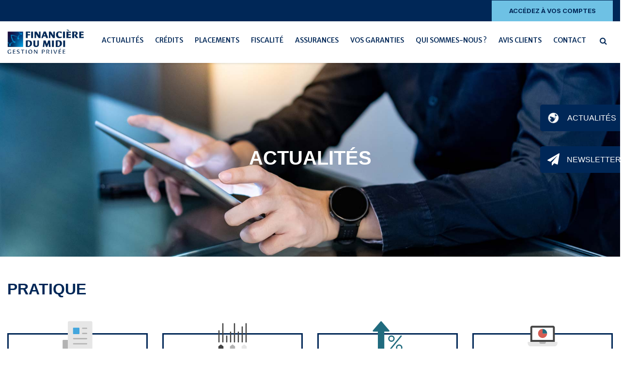

--- FILE ---
content_type: text/html; charset=utf-8
request_url: https://actualites.financieredumidi.fr/
body_size: 4932
content:
<!DOCTYPE html><!--[if lt IE 7]> <html class="no-js ie6 oldie nsie" lang="fr" > <![endif]--><!--[if IE 7]> <html class="no-js ie7 oldie nsie" lang="fr" > <![endif]--><!--[if IE 8]> <html class="no-js ie8 oldie nsie" lang="fr" > <![endif]--><!--[if IE 9]> <html class="no-js ie9 oldie" lang="fr" > <![endif]--><!--[if IE 10]> <html class="no-js ie10 oldie" lang="fr" > <![endif]--><!--[if IE 11]> <html class="no-js ie11" lang="fr" > <![endif]--><!--[if gt IE 10]><!--> <html class="no-js" data-mode="auto" prefix="og: http://ogp.me/ns#" lang="fr" > <!--<![endif]--><head><meta name="fisho" content="6b1f047085e4cb3726cb573c4dc1ae98"><meta http-equiv="Content-Type" content="text/html; charset=utf-8" /><meta name="menu-content-json-1512" data-menuid="1512" content="{&quot;paramsMenu&quot;:{&quot;onlyLevelChoice&quot;:&quot;all&quot;,&quot;containerTypeBs&quot;:&quot;container-fluid&quot;,&quot;collapseNav&quot;:&quot;&quot;,&quot;navClass&quot;:&quot;&quot;,&quot;ulClass&quot;:&quot;&quot;,&quot;liCLass&quot;:&quot;&quot;,&quot;aLinkClass&quot;:&quot;&quot;,&quot;itemHLevel&quot;:&quot;5&quot;,&quot;imageWidth&quot;:&quot;&quot;,&quot;imageHeight&quot;:&quot;&quot;,&quot;imageQuality&quot;:&quot;&quot;,&quot;imageMethod&quot;:&quot;center&quot;,&quot;imageBg&quot;:&quot;#000000&quot;,&quot;addSearch&quot;:&quot;no&quot;,&quot;addSearchPosition&quot;:&quot;before&quot;,&quot;addSearchButtonOverride&quot;:&quot;&quot;,&quot;addSearchClass&quot;:&quot;&quot;},&quot;paramsTitleMenu&quot;:{&quot;menuTitle&quot;:&quot;&quot;,&quot;menuTitleHLevel&quot;:&quot;1&quot;,&quot;menuTitleHLevelClass&quot;:&quot;&quot;},&quot;paramMedia&quot;:false,&quot;menu&quot;:[&quot;&quot;,&quot;&quot;,&quot;&quot;,&quot;&quot;,&quot;&quot;,&quot;&quot;,&quot;&quot;,&quot;&quot;,&quot;&quot;,&quot;&quot;,&quot;&quot;,&quot;&quot;,&quot;&quot;]}" /><meta name="menu-content-json-1507" data-menuid="1507" content="{&quot;paramsMenu&quot;:{&quot;onlyLevelChoice&quot;:&quot;all&quot;,&quot;containerTypeBs&quot;:&quot;container-fluid&quot;,&quot;collapseNav&quot;:&quot;&quot;,&quot;navClass&quot;:&quot;&quot;,&quot;ulClass&quot;:&quot;&quot;,&quot;liCLass&quot;:&quot;&quot;,&quot;aLinkClass&quot;:&quot;&quot;,&quot;itemHLevel&quot;:&quot;5&quot;,&quot;imageWidth&quot;:&quot;&quot;,&quot;imageHeight&quot;:&quot;&quot;,&quot;imageQuality&quot;:&quot;&quot;,&quot;imageMethod&quot;:&quot;center&quot;,&quot;imageBg&quot;:&quot;#000000&quot;,&quot;addSearch&quot;:&quot;no&quot;,&quot;addSearchPosition&quot;:&quot;before&quot;,&quot;addSearchButtonOverride&quot;:&quot;&quot;,&quot;addSearchClass&quot;:&quot;&quot;},&quot;paramsTitleMenu&quot;:{&quot;menuTitle&quot;:&quot;&quot;,&quot;menuTitleHLevel&quot;:&quot;1&quot;,&quot;menuTitleHLevelClass&quot;:&quot;&quot;},&quot;paramMedia&quot;:false,&quot;menu&quot;:[{&quot;link&quot;:&quot;\/vos-actus-patrimoine\/infos-pratiques\/famille&quot;,&quot;label&quot;:&quot;Famille&quot;,&quot;title&quot;:&quot;Famille&quot;,&quot;name&quot;:&quot;Famille&quot;,&quot;id&quot;:&quot;192&quot;,&quot;linkclass&quot;:&quot;&quot;,&quot;classFactory&quot;:&quot; nav-item&quot;,&quot;mediaPage&quot;:&quot;\/uploads\/assets\/basedoc\/users-wm.svg&quot;,&quot;mediaLinkedObject&quot;:&quot;&quot;,&quot;infos&quot;:&quot;{\&quot;DISPLAY_FOR_LIST\&quot;: \&quot;DISPLAY_FOR_client_type_EQUALS_cgp_\&quot;}&quot;,&quot;jsonInfos&quot;:{&quot;DISPLAY_FOR_LIST&quot;:&quot;DISPLAY_FOR_client_type_EQUALS_cgp_&quot;},&quot;target&quot;:null},{&quot;link&quot;:&quot;\/vos-actus-patrimoine\/infos-pratiques\/immobilier&quot;,&quot;label&quot;:&quot;Immobilier&quot;,&quot;title&quot;:&quot;Immobilier&quot;,&quot;name&quot;:&quot;Immobilier&quot;,&quot;id&quot;:&quot;202&quot;,&quot;linkclass&quot;:&quot;&quot;,&quot;classFactory&quot;:&quot; nav-item&quot;,&quot;mediaPage&quot;:&quot;\/uploads\/assets\/basedoc\/house.svg&quot;,&quot;mediaLinkedObject&quot;:&quot;&quot;,&quot;infos&quot;:&quot;{\&quot;DISPLAY_FOR_LIST\&quot;: \&quot;DISPLAY_FOR_client_type_EQUALS_cgp_\&quot;}&quot;,&quot;jsonInfos&quot;:{&quot;DISPLAY_FOR_LIST&quot;:&quot;DISPLAY_FOR_client_type_EQUALS_cgp_&quot;},&quot;target&quot;:null},{&quot;link&quot;:&quot;\/vos-actus-patrimoine\/infos-pratiques\/fiscalite&quot;,&quot;label&quot;:&quot;Fiscalit\u00e9&quot;,&quot;title&quot;:&quot;Fiscalit\u00e9&quot;,&quot;name&quot;:&quot;Fiscalit\u00e9&quot;,&quot;id&quot;:&quot;199&quot;,&quot;linkclass&quot;:&quot;&quot;,&quot;classFactory&quot;:&quot; nav-item&quot;,&quot;mediaPage&quot;:&quot;\/uploads\/assets\/basedoc\/currency-euro.svg&quot;,&quot;mediaLinkedObject&quot;:&quot;&quot;,&quot;infos&quot;:&quot;{\&quot;DISPLAY_FOR_LIST\&quot;: \&quot;DISPLAY_FOR_client_type_EQUALS_cgp_\&quot;}&quot;,&quot;jsonInfos&quot;:{&quot;DISPLAY_FOR_LIST&quot;:&quot;DISPLAY_FOR_client_type_EQUALS_cgp_&quot;},&quot;target&quot;:null},{&quot;link&quot;:&quot;\/vos-actus-patrimoine\/infos-pratiques\/placement&quot;,&quot;label&quot;:&quot;Placement&quot;,&quot;title&quot;:&quot;Placement&quot;,&quot;name&quot;:&quot;Placement&quot;,&quot;id&quot;:&quot;205&quot;,&quot;linkclass&quot;:&quot;&quot;,&quot;classFactory&quot;:&quot; nav-item&quot;,&quot;mediaPage&quot;:&quot;\/uploads\/assets\/basedoc\/pig.svg&quot;,&quot;mediaLinkedObject&quot;:&quot;&quot;,&quot;infos&quot;:&quot;{\&quot;DISPLAY_FOR_LIST\&quot;: \&quot;DISPLAY_FOR_client_type_EQUALS_cgp_\&quot;}&quot;,&quot;jsonInfos&quot;:{&quot;DISPLAY_FOR_LIST&quot;:&quot;DISPLAY_FOR_client_type_EQUALS_cgp_&quot;},&quot;target&quot;:null}]}" /><meta name="menu-content-json-1509" data-menuid="1509" content="{&quot;paramsMenu&quot;:{&quot;onlyLevelChoice&quot;:&quot;all&quot;,&quot;containerTypeBs&quot;:&quot;container-fluid&quot;,&quot;collapseNav&quot;:&quot;&quot;,&quot;navClass&quot;:&quot;&quot;,&quot;ulClass&quot;:&quot;&quot;,&quot;liCLass&quot;:&quot;&quot;,&quot;aLinkClass&quot;:&quot;&quot;,&quot;itemHLevel&quot;:&quot;5&quot;,&quot;imageWidth&quot;:&quot;&quot;,&quot;imageHeight&quot;:&quot;&quot;,&quot;imageQuality&quot;:&quot;&quot;,&quot;imageMethod&quot;:&quot;center&quot;,&quot;imageBg&quot;:&quot;#000000&quot;,&quot;addSearch&quot;:&quot;no&quot;,&quot;addSearchPosition&quot;:&quot;before&quot;,&quot;addSearchButtonOverride&quot;:&quot;&quot;,&quot;addSearchClass&quot;:&quot;&quot;},&quot;paramsTitleMenu&quot;:{&quot;menuTitle&quot;:&quot;&quot;,&quot;menuTitleHLevel&quot;:&quot;1&quot;,&quot;menuTitleHLevelClass&quot;:&quot;&quot;},&quot;paramMedia&quot;:false,&quot;menu&quot;:[{&quot;link&quot;:&quot;\/vos-actus-patrimoine\/infos-pratiques\/dernieres-news&quot;,&quot;label&quot;:&quot;Derni\u00e8res news&quot;,&quot;title&quot;:&quot;Derni\u00e8res news&quot;,&quot;name&quot;:&quot;Derni\u00e8res news&quot;,&quot;id&quot;:&quot;191&quot;,&quot;linkclass&quot;:&quot;&quot;,&quot;classFactory&quot;:&quot; nav-item&quot;,&quot;mediaPage&quot;:&quot;\/uploads\/assets\/basedoc\/news.svg&quot;,&quot;mediaLinkedObject&quot;:&quot;&quot;,&quot;infos&quot;:&quot;{\&quot;testamotifs\&quot;:[\&quot;ACPI\&quot;,\&quot;ACF\&quot;,\&quot;ACPP\&quot;,\&quot;ACPF\&quot;,\&quot;RSALURSS\&quot;],\&quot;icon\&quot;:\&quot;fa-newspaper-o\&quot;,\&quot;DISPLAY_FOR_LIST\&quot;: \&quot;DISPLAY_FOR_client_type_EQUALS_cgp_\&quot;}&quot;,&quot;jsonInfos&quot;:{&quot;testamotifs&quot;:[&quot;ACPI&quot;,&quot;ACF&quot;,&quot;ACPP&quot;,&quot;ACPF&quot;,&quot;RSALURSS&quot;],&quot;icon&quot;:&quot;fa-newspaper-o&quot;,&quot;DISPLAY_FOR_LIST&quot;:&quot;DISPLAY_FOR_client_type_EQUALS_cgp_&quot;},&quot;target&quot;:null},{&quot;link&quot;:&quot;\/vos-actus-patrimoine\/simulateurs&quot;,&quot;label&quot;:&quot;Simulateurs&quot;,&quot;title&quot;:&quot;Simulateurs&quot;,&quot;name&quot;:&quot;Simulateurs&quot;,&quot;id&quot;:&quot;212&quot;,&quot;linkclass&quot;:&quot;&quot;,&quot;classFactory&quot;:&quot; nav-item&quot;,&quot;mediaPage&quot;:&quot;\/uploads\/assets\/basedoc\/simulateurs.svg&quot;,&quot;mediaLinkedObject&quot;:&quot;&quot;,&quot;infos&quot;:&quot;{\&quot;DISPLAY_FOR_LIST\&quot;: \&quot;DISPLAY_FOR_client_type_EQUALS_cgp_\&quot;}&quot;,&quot;jsonInfos&quot;:{&quot;DISPLAY_FOR_LIST&quot;:&quot;DISPLAY_FOR_client_type_EQUALS_cgp_&quot;},&quot;target&quot;:null},{&quot;link&quot;:&quot;\/vos-actus-patrimoine\/infos-pratiques\/chiffres-utiles&quot;,&quot;label&quot;:&quot;Chiffres utiles&quot;,&quot;title&quot;:&quot;Chiffres utiles&quot;,&quot;name&quot;:&quot;Chiffres utiles&quot;,&quot;id&quot;:&quot;195&quot;,&quot;linkclass&quot;:&quot;&quot;,&quot;classFactory&quot;:&quot; nav-item&quot;,&quot;mediaPage&quot;:&quot;\/uploads\/assets\/basedoc\/rate-up.svg&quot;,&quot;mediaLinkedObject&quot;:&quot;&quot;,&quot;infos&quot;:&quot;{\&quot;DISPLAY_FOR_LIST\&quot;: \&quot;DISPLAY_FOR_client_type_EQUALS_cgp_\&quot;}&quot;,&quot;jsonInfos&quot;:{&quot;DISPLAY_FOR_LIST&quot;:&quot;DISPLAY_FOR_client_type_EQUALS_cgp_&quot;},&quot;target&quot;:null},{&quot;link&quot;:&quot;\/vos-actus-patrimoine\/infos-pratiques\/bourse&quot;,&quot;label&quot;:&quot;Bourse&quot;,&quot;title&quot;:&quot;Bourse&quot;,&quot;name&quot;:&quot;Bourse&quot;,&quot;id&quot;:&quot;208&quot;,&quot;linkclass&quot;:&quot;&quot;,&quot;classFactory&quot;:&quot; nav-item&quot;,&quot;mediaPage&quot;:&quot;\/uploads\/assets\/basedoc\/laptop-91.svg&quot;,&quot;mediaLinkedObject&quot;:&quot;&quot;,&quot;infos&quot;:&quot;{\&quot;DISPLAY_FOR_LIST\&quot;: \&quot;DISPLAY_FOR_client_type_EQUALS_cgp_\&quot;}&quot;,&quot;jsonInfos&quot;:{&quot;DISPLAY_FOR_LIST&quot;:&quot;DISPLAY_FOR_client_type_EQUALS_cgp_&quot;},&quot;target&quot;:null},&quot;&quot;,&quot;&quot;,&quot;&quot;,&quot;&quot;,&quot;&quot;,&quot;&quot;,&quot;&quot;,&quot;&quot;,&quot;&quot;,&quot;&quot;,&quot;&quot;]}" /><meta name="robots" content="noindex" /><meta name="viewport" content="width=device-width, initial-scale=1.0, minimum-scale=1.0, maximum-scale=1.0, user-scalable=0" /><meta name="description" content="" /><title>Accueil | FINANCI&Egrave;RE DU MIDI</title><link rel="canonical" href="https://actualites.financieredumidi.fr/" /><link rel="icon" href="/uploads/assets/favicon.png?v=40" /><link rel="apple-touch-icon" href="/uploads/assets/apple-touch-icon.png" /><link rel="apple-touch-icon" sizes="72x72" href="/uploads/assets/apple-touch-icon-72x72.png" /><link rel="apple-touch-icon" sizes="76x76" href="/uploads/assets/apple-touch-icon-76x76.png" /><link rel="apple-touch-icon" sizes="114x114" href="/uploads/assets/apple-touch-icon-114x114.png" /><link rel="apple-touch-icon" sizes="120x120" href="/uploads/assets/apple-touch-icon-120x120.png" /><link rel="apple-touch-icon" sizes="144x144" href="/uploads/assets/apple-touch-icon-144x144.png" /><link rel="apple-touch-icon" sizes="152x152" href="/uploads/assets/apple-touch-icon-152x152.png" /><script src="https://tarteaucitron.io/load.js?domain=actualites.financieredumidi.fr&uuid=e319ec4754fdf9f446528ded57429430d58f0176"></script><link href="/dmFrontPlugin/cmp/fontawesome-free/fontawesome-free.min.css" rel="stylesheet" media="screen"><link href="/dmFrontPlugin/tac-cmp/tac-cmp.min.css" rel="stylesheet" media="screen"><link href="/dmFrontPlugin/tac-cmp/tac-cmp-print.min.css" rel="stylesheet" media="print"><script src="/dmFrontPlugin/tac-cmp/tac-cmp.min.js"></script><link rel="stylesheet" media="all" href="/cache/css/5a14e6764b.css?v=40" /><style>.dm_widget table:not(.table) { --table-border: 1px solid #e5e5e5; --tr-background-color-odd: #ffffff; --tr-background-color-even: #f5f5f5; width: 100%; overflow: auto; border-collapse: collapse; border: var(--table-border); min-width: 200px;
}
.dm_widget table:not(.table) th,
.dm_widget table:not(.table) td { border: var(--table-border); min-width: 200px; padding: 16px 12px;
}
.dm_widget table:not(.table) caption { padding: 16px 12px;
}
.dm_widget table:not(.table) tr:nth-child(odd) { background-color: var(--tr-background-color-odd);
}
.dm_widget table:not(.table) tr:nth-child(even) { background-color: var(--tr-background-color-even);
}
.dm_widget table:not(.table) p:last-child { margin-bottom: 0;
}</style><script>var console={};console.assert=function(){};console.clear=function(){};console.constructor=function(){};console.count=function(){};console.debug=function(){};console.dir=function(){};console.dirxml=function(){};console.error=function(){};console.group=function(){};console.groupCollapsed=function(){};console.groupEnd=function(){};console.info=function(){};console.log=function(){};console.markTimeline=function(){};console.profile=function(){};console.profileEnd=function(){};console.table=function(){};console.time=function(){};console.timeEnd=function(){};console.timeStamp=function(){};console.timeline=function(){};console.timelineEnd=function(){};console.trace=function(){};console.warn=function(){};</script><!-- Start Piwik PRO Tag Manager code [piwiktools] --><script type="text/javascript"> if ( localStorage.getItem("cookiesInfo") != "nocookieaudience") { (function(window, document, script, dataLayer, id) { function stgCreateCookie(a,b,c){var d="";if(c){var e=new Date;e.setTime(e.getTime()+24*c*60*60*1e3),d="; expires="+e.toUTCString()}document.cookie=a+"="+b+d+"; path=/"}var isStgDebug=(window.location.href.match("stg_debug")||window.document.cookie.match("stg_debug"))&&!window.location.href.match("stg_disable_debug");stgCreateCookie("stg_debug",isStgDebug?1:"",isStgDebug?14:-1); window[dataLayer]=window[dataLayer]||[],window[dataLayer].push({start:(new Date).getTime(),event:"stg.start"});var scripts=document.getElementsByTagName(script)[0],tags=document.createElement(script),dl="dataLayer"!=dataLayer?"?dataLayer="+dataLayer:"";tags.async=!0,tags.src="//lesechos-publishing.containers.piwik.pro/"+id+".js"+dl,isStgDebug&&(tags.src=tags.src+"?stg_debug"),scripts.parentNode.insertBefore(tags,scripts); !function(a,n,i,t){a[n]=a[n]||{};for(var c=0;c<i.length;c++)!function(i){a[n][i]=a[n][i]||{},a[n][i].api=a[n][i].api||function(){var a=[].slice.call(arguments,0),t=a;"string"==typeof a[0]&&(t={event:n+"."+i+":"+a[0],parameters:[].slice.call(arguments,1)}),window[dataLayer].push(t)}}(i[c])}(window,"ppms",["tm","cp","cm"]); })(window, document, 'script', 'dataLayer', '896b644a-bf85-485b-899b-08a46e38c192'); } </script><noscript><iframe src="//lesechos-publishing.containers.piwik.pro/896b644a-bf85-485b-899b-08a46e38c192/noscript.html" height="0" width="0" style="display:none;visibility:hidden"></iframe></noscript><!-- End Piwik PRO Tag Manager code --></head><body class="basedoc cgp home theme-v4 applicationFront page_main_root" data-ready="0" data-load="0"><script>function ieVersion(e){e=e||navigator.userAgent;var n=/\b(MSIE |Trident.*?rv:|Edge\/)(\d+)/.exec(e);return!!n&&parseInt(n[2])}function createNewEvent(e){var n;return"function"==typeof Event?n=new Event(e):(n=document.createEvent("Event")).initEvent(e,!0,!0),n}ieV=ieVersion(),ieV&&ieV<"12"?document.addEventListener("DOMContentLoaded",function(){document.body.insertAdjacentHTML("afterbegin",'<div id="browser-warning" class="alert alert-warning alert-dismissible alert-block" role="alert"><button type="button" class="close" data-dismiss="alert" aria-label="Close"><span aria-hidden="true">&times;</span></button><p class="text-center">Vous utilisez une ancienne version du navigateur Internet Explorer. Certaines fonctionnalités risquent de ne pas fonctionner correctement. Nous vous conseillons de télécharger un <a class="link" href="http://browsehappy.com?locale=fr" target="_blank">navigateur plus récent</a>.</p></div>'),document.body.classList.add("hasBrowserWarning");var e=createNewEvent("browserWarning:added");document.body.dispatchEvent(e)}):console.log("not IE");</script><div id="dm_page" data-role="page" class="bs4"> <div id="dm_navbar" class="dm_area dm_area_global dm_layout_navbar" data-id="3"><div class="dm_zones clearfix"><div id="dm_zone_3" class="dm_zone"><div class="dm_widgets"><div id="dm_widget_1510" class="dm_widget source_code_insert wid-1510"><div class="dm_widget_inner"><div class="lep-common lep-header"><div class="lep-top container"> <iframe scrolling="no" allowtransparency="true" style="box-sizing: border-box; height: 44px; width: 100%;" src="https://s.tradingview.com/embed-widget/ticker-tape/?locale=fr#%7B%22symbols%22%3A%5B%7B%22proName%22%3A%22OANDA%3ASPX500USD%22%2C%22title%22%3A%22S%26P%20500%22%7D%2C%7B%22proName%22%3A%22OANDA%3ANAS100USD%22%2C%22title%22%3A%22Nasdaq%20100%22%7D%2C%7B%22proName%22%3A%22FX_IDC%3AEURUSD%22%2C%22title%22%3A%22EUR%2FUSD%22%7D%2C%7B%22proName%22%3A%22BITSTAMP%3ABTCUSD%22%2C%22title%22%3A%22BTC%2FUSD%22%7D%2C%7B%22proName%22%3A%22BITSTAMP%3AETHUSD%22%2C%22title%22%3A%22ETH%2FUSD%22%7D%5D%2C%22colorTheme%22%3A%22dark%22%2C%22isTransparent%22%3Atrue%2C%22displayMode%22%3A%22adaptive%22%2C%22width%22%3A%22100%25%22%2C%22height%22%3A76%2C%22utm_source%22%3A%22financieredumidi.fr%22%2C%22utm_medium%22%3A%22widget_new%22%2C%22utm_campaign%22%3A%22ticker-tape%22%7D" data-origwidth="" data-origheight="" frameborder="0"></iframe> <div class="btn-top"> <a href="https://www.moneypitch.fr/pitch/login">Accédez à vos comptes</a> </div> </div> <div class="lep-main container"> <div class="lep-logo"> <a href="https://financieredumidi.fr"> <img data-lazyloading="1" src="/dmCorePlugin/images/loader.svg" data-src="/uploads/assets/logo-full.png" alt=""> </a> </div> <div class="lep-menu"> <button type="button"></button> <nav><a href="/">Actualités</a><i></i> <a href="https://financieredumidi.fr/le-credit/">Crédits</a> <i></i> <a href="https://financieredumidi.fr/valorisez-votre-capital/">Placements</a> <i></i> <a href="https://financieredumidi.fr/reduisez-vos-impots/">Fiscalité</a> <i></i> <a href="https://financieredumidi.fr/protegez-votre-famille/">Assurances</a> <i></i> <a href="https://financieredumidi.fr/vos-garanties/">Vos garanties</a> <i></i> <a href="https://financieredumidi.fr/qui-sommes-nous/">Qui sommes-nous ?</a> <i></i> <a href="https://www.avis-verifies.com/avis-clients/financieredumidi.fr">Avis clients</a> <i></i> <a href="https://financieredumidi.fr/contact/">Contact</a> </nav> </div> <div class="lep-search"> <a href="#search"></a> </div> </div> <div class="lep-other container"> <div class="lep-search"> <form method="get" action="/recherche"> <input type="text" name="query" placeholder="Rechercher"> <button type="submit"></button> </form> </div> </div></div><div class="lep-sticky"><a href="/"><i class="fa fa-globe fa-spin" aria-hidden="true"></i><span class="inner">Actualités</span></a></div><div class="lep-sticky lep-sticky-newsletter"><a href="/inscription-newsletter"><i class="fa fa-paper-plane" aria-hidden="true"></i><span class="inner">Newsletter</span></a></div></div></div></div></div></div></div> <div id="dm_page_inner"> <div id="dm_header"> <div id="dm_header_inner"> <header id="dm_top" class="dm_area dm_layout_top" data-id="4"><div class="dm_zones clearfix"><div id="dm_zone_4" class="dm_zone dm-row p-0 p-md-5"><div class="dm_widgets"><div id="dm_widget_1501" class="dm_widget source_code_insert wid-1501"><div class="dm_widget_inner"><h1 class="text-uppercase text-white text-center"><strong>Actualités</strong></h1></div></div></div></div></div></header> </div> </div><!-- end #dm_header --> <div id="dm_main" class="dm_layout"> <div id="dm_main_inner"> <div id="dm_custom_top" class="dm_area"> <div class="first dm_area dm_page_customTop" id="dm_area_5" data-id="5"><div class="dm_zones clearfix"><div id="dm_zone_5" class="dm_zone"><div class="dm_widgets"></div></div></div></div> </div> <div id="dm_main_row"> <section id="dm_page_content" class="dm_area dm_page_content" data-id="7"><div class="dm_zones clearfix"><div id="dm_zone_7" class="dm_zone"><div class="dm_widgets"><div id="dm_widget_1509" class="dm_widget navigation_menu wid-1509"><div class="dm_widget_inner"></div></div><div id="dm_widget_1508" class="dm_widget source_code_insert menu-base-documentaire container widget_menu-show-items wid-1508"><div class="dm_widget_inner"> <section class="menu-icon-top"> </section> <script>window.addEventListener("DOMContentLoaded", (event) => { wait4JQ();
});
function wait4JQ() { if (typeof $ === 'undefined') { setTimeout(function() { wait4JQ() }, 100); } else { var event = new Event('jquery_ready'); document.dispatchEvent(event); }
}</script></div></div></div></div><div id="dm_zone_715" class="dm_zone bg-light"><div class="dm_widgets"><div id="dm_widget_1507" class="dm_widget navigation_menu DISPLAY_FOR_client_type_EQUALS_cgp_ wid-1507"><div class="dm_widget_inner"></div></div><div id="dm_widget_1506" class="dm_widget source_code_insert container menu-base-documentaire DISPLAY_FOR_client_type_EQUALS_cgp_ widget_menu-show-items wid-1506"><div class="dm_widget_inner"> <section class="menu-icon-top"> </section> <script>window.addEventListener("DOMContentLoaded", (event) => { wait4JQ();
});
function wait4JQ() { if (typeof $ === 'undefined') { setTimeout(function() { wait4JQ() }, 100); } else { var event = new Event('jquery_ready'); document.dispatchEvent(event); }
}</script></div></div><div id="dm_widget_1512" class="dm_widget navigation_menu wid-1512"><div class="dm_widget_inner"></div></div></div></div><div id="dm_zone_617" class="dm_zone"><div class="dm_widgets"><div id="dm_widget_881" class="dm_widget source_code_insert container widget-link-underline-dark actus-home DISPLAY_FOR_client_type_EQUALS_cgp_ widget_testa-show-items wid-881"><div class="dm_widget_inner"><div class="testa"> <div class="content"></div> </div></div></div></div></div><div id="dm_zone_56" class="dm_zone dm-row bg-light py-0 DISPLAY_FOR_client_type_EQUALS_cgp_"><div class="dm_widgets"><div id="dm_widget_1099" class="dm_widget source_code_insert bloc-nl-guide d-flex align-items-stretch col-lg pr-lg-5 wow zoomIn pt-5 pb-4 pb-lg-5 DISPLAY_FOR_client_type_EQUALS_cgp_ widget_show-list-items wid-1099"><div class="dm_widget_inner"> <section class="medialist"> <div class="wrapper-item align-items-stretch"> <div class="d-flex align-items-stretch position-relative h-100 first last" data-lpct_id="7" data-lpc_id="29" itemscope itemtype="https://schema.org/Article"> <div class="wrapper-content row media align-items-stretch"> <div class="left-col col-4 offset-4 col-md-3 offset-md-0 text-center d-flex align-items-center "> <img class="img-fluid mx-auto d-block " sizes="(max-width: 767px) 150px, 150px" data-lazyloading="1" src="/dmCorePlugin/images/loader.svg" data-src="/uploads/lep_content/.thumbs/abonnement-newsletter-a0a4f-150x_-80-fit-ffffff-wCopyright.png?1631174302" data-srcset="/uploads/lep_content/.thumbs/abonnement-newsletter-a0a4f-150x_-80-fit-ffffff-wCopyright.png?1631174302 150w, /uploads/lep_content/.thumbs/abonnement-newsletter-a0a4f-300x_-60-fit-ffffff-wCopyright.png?1631174302 300w, /uploads/lep_content/.thumbs/abonnement-newsletter-a0a4f-150x_-80-fit-ffffff-wCopyright.png?1631174302 150w, /uploads/lep_content/.thumbs/abonnement-newsletter-a0a4f-300x0-60-fit-ffffff-wCopyright.png?1631174302 300w" alt="La newsletter" itemprop="image" /> </div> <div class="right-col col-md-9 text-center text-lg-left text-white mt-3 mt-lg-0 d-flex align-items-start flex-column"> <div class="media-body d-flex align-items-start flex-column"> <h2 class="widget-title text-dark text-center text-lg-left">La newsletter</h2> <p class="resume text-dark article-resume">Gardez le contact avec l'actualit&eacute; des entreprises. L'essentiel de l'info et nos conseils toutes les semaines par mail.</p> <div class="item-link-wrapper text-center mx-auto mt-auto"> <a href="/inscription-newsletter" class="btn btn-secondary btn-md text-white border-white wow fadeIn" > Je m&#039;abonne </a> </div> </div> </div> </div> </div> </div> </section> <script>window.addEventListener("DOMContentLoaded", (event) => { wait4JQ();
});
function wait4JQ() { if (typeof $ === 'undefined') { setTimeout(function() { wait4JQ() }, 100); } else { var event = new Event('jquery_ready'); document.dispatchEvent(event); }
}</script></div></div></div></div></div></section> <div id="dm_page_content_bottom" class="dm_area dm_page_content-bottom" data-id="846"><div class="dm_zones clearfix"><div id="dm_zone_958" class="dm_zone"><div class="dm_widgets"></div></div></div></div> </div><!-- end #dm_main_row --> </div> </div><!-- end #dm_main --> <div id="dm_footer"> <footer id="dm_footer_inner" class="dm_area dm_area_global dm_layout_bottom" data-id="12"><div class="dm_zones clearfix"><div id="dm_zone_1565" class="dm_zone"><div class="dm_widgets"><div id="dm_widget_1511" class="dm_widget source_code_insert wid-1511"><div class="dm_widget_inner"><div class="lep-common lep-footer"><div class="lep-container-datas container"> <div class="row"> <div class="col-12 col-md-6"> <h2 class="title">Certifications</h2> <p>SARL au capital de 100 000 €</p> <p>Assurance Responsabilité Civile Professionnelle et Garantie Financière conformes aux exigences du Code Monétaire et Financier et du code des assurances.</p> <p>Contrat n°114240090 souscrit auprès de MMA IARD Assurances Mutuelles.</p> <p>Activités couvertes : conseil en gestion de patrimoine IOBSP, CIF, Agent immobilier, CJA, courtage en assurances de personnes.</p> <p>Afin d’offrir les meilleures garanties, la Financière du Midi répond à toutes les exigences imposées par l’autorité des marchés financiers (AMF) pour exercer ce type d’activité.</p> <a class="btn" href="https://financieredumidi.fr/wp-content/uploads/2020/03/document-d-entree-en-relation.pdf">Téléchargez notre document d'entrée en relation</a> </div> <div class="col-12 col-md-6"> <ul> <li>Conseiller en Investissements Financiers : référencé par la ANACOFI : N° E002231 – <a href="http://www.anacofi.asso.fr">http://www.anacofi.asso.fr</a></li> <li>Courtier en opérations de banque et services de paiement IOBSP N° 07 031 088.</li> <li>Mandataire d’intermédiaire en opération de banque et services de paiement.</li> <li>Courtier en assurance : inscrit sur le registre des intermédiaires en assurance (ORIAS) : N° 07 031 088 – <a href="http://www.orias.fr/orias/public/intermediaire.html">http://www.orias.fr/orias/public/intermediaire.html</a></li> <li>Afin d’offrir les meilleures garanties, la Financière du Midi répond à toutes les exigences imposées par l’autorité des marchés financiers (AMF) pour exercer ce type d’activité.</li> <li>Titulaire d’une assurance responsabilité civile professionnelle et d’une garantie financière : souscrites auprès de la compagnie MMA IARD Assurances Mutuelles et conforme aux articles L 541-3 et L 341-5 du code Monétaire et Financier et L 512-7 du code des assurances N° 114240090.</li> <ul> </div> </div> </div> <div class="lep-container-legal container"> <div class="row"> <div class="lep-contact col-12 col-sm-6"> <p>CONTACT : +33 (0)5 62 72 84 23</p> <p><a href="mailto:contact@financieredumidi.fr">contact@financieredumidi.fr</a></p> </div> <div class="lep-networks col-12 col-sm-6"> <a href="https://www.linkedin.com/in/jacquesfraisse/"><i class="fa fa-linkedin-square" aria-hidden="true"></i></a> <a href="https://twitter.com/financiere_midi"><i class="fa fa-twitter" aria-hidden="true"></i></a> <a href="https://www.facebook.com/La.Financiere.DuMidi/"><i class="fa fa-facebook" aria-hidden="true"></i></a> </div> <div class="lep-address row"> <div class="address-1 col-12 col-md-6 col-lg-4"> <h3 class="title"><strong>TOULOUSE</strong> Siège social</h3> <p>27 rue de Metz 31000 TOULOUSE</p> <p>FRANCE</p> <p>SIREN 494 263 221 RCS Toulouse N°TVA intracommunautaire : FR48494263221 Code NAF / APE 703 E</p> </div> <div class="address-2 col-12 col-md-6 col-lg-4"> <h3 class="title">PARIS</h3> <p>13-15 rue Taitbout 75009 PARIS</p> <p>FRANCE</p> </div> <div class="address-3 col-12 col-md-6 col-lg-4"> <h3 class="title">BORDEAUX</h3> <p>3 rue du Golf 33700 MÉRIGNAC</p> <p>FRANCE</p> </div> </div> <div class="lep-copyright container"> <div><a href="/plan-du-site">Plan du site</a></div> <div><a href="/mentions-legales-et-rgpd">Mentions légales et RGPD</a></div> <div><a href="https://abonnes.expert-infos.com/login.php" target="_blank">Administration</a></div> <div>© 2021&#160;-&#160;2025 Site réalisé par Les Echos Publishing</div> </div> </div> </div></div></div></div></div></div></div></footer> </div><!-- end #dm_footer --> </div></div><!-- end #dm_page --><script>var dm_configuration = {"relative_url_root":"","dm_core_asset_root":"\/dmCorePlugin\/","script_name":"\/","debug":false,"culture":"fr","cultures_count":1,"dateFormat":"dd\/mm\/yy","module":"dmFront","action":"page","authenticated":false,"is_super_admin":false,"page_id":"1","site_theme_version":"v4","site_theme":"bootstrap4"}
var dm_theme_body_classes = null;
var dm_pagesuccess_list = {"pages":["frontGlobalPageSuccess.php","pageSidebarRightSuccess.php","pageSuccess.php","sidebarRightSuccess.php","frontPageSuccess.php","pageFluidSuccess.php"]};
var dm_current_layout_id = "1";</script><script data-type="all" src="/cache/js/f31059f71692ac6928ac1c9ac3e2a9b1.js"></script><!--[if lt IE 7 ]><script src="//ajax.googleapis.com/ajax/libs/chrome-frame/1.0.3/CFInstall.min.js"></script><script>window.attachEvent('onload',function(){CFInstall.check({mode:'overlay'})})</script><![endif]--> <script src="/dmFrontPlugin/js/dmFrontLazyLoad.js"></script> <script> document.addEventListener("DOMContentLoaded", lazyLoader); document.addEventListener("testa-dom-ready", lazyLoader) ; /* For dynamically inserted content (testa,...) */ </script></body></html>

--- FILE ---
content_type: text/html; charset=utf-8
request_url: https://actualites.financieredumidi.fr/api/client/getinfos
body_size: -1917
content:
{
    "siteUrl": "actualites.financieredumidi.fr",
    "title": "FINANCI\u00c8RE DU MIDI",
    "email": "contact@financieredumidi.fr",
    "success": true,
    "opening_hours": "[]",
    "resume_legal_notice": "##LEPDATASYML|legal_notice&gt;cnil##",
    "resume_team": "",
    "post_office_box_number": "",
    "cedex_number": "",
    "region": "[\"Occitanie\"]",
    "is_head_office": "1",
    "rcs_number": "494 263 221",
    "rcs_locality": "Toulouse",
    "share_capital": "",
    "ec_region": "[\"\"]",
    "cc_region": "[\"\"]",
    "pa_name": "Si\u00e8ge Social",
    "special_delivery_number": "",
    "orias_number": "",
    "cif_number": "",
    "pro_card_number": "",
    "prefecture": "",
    "item_link_url": "dmpage:",
    "active_call_to_action": "1",
    "text_call_to_action": "<p>Vous avez des projets ? Besoin de faire le point sur votre situation ?<br \/>Rencontrons-nous ! C'est simple, gratuit et sans engagement. <br \/>Prenez rendez-vous au <a href=\"tel:{{phonetolink}}\">{{phonetotext}}<\/a> ou via <a href=\"\/contact\">notre formulaire de contact<\/a>.<\/p>",
    "address": "27 rue de Metz",
    "address_2": "",
    "zip_code": "31000",
    "city": "Toulouse",
    "tel": "05 62 72 84 23",
    "mobile": "",
    "fax": "05 61 55 13 28"
}

--- FILE ---
content_type: text/css; charset=utf-8
request_url: https://actualites.financieredumidi.fr/cache/css/5a14e6764b.css?v=40
body_size: 46148
content:
 @charset "UTF-8";@import url("https://fonts.googleapis.com/css2?family=Bebas+Neue&family=Source+Sans+Pro:wght@400;600&display=swap");@import url("https://fonts.googleapis.com/css2?family=Inter:wght@100;200;300;400;500;600;700&display=swap");@import url("https://fonts.googleapis.com/css2?family=Merriweather+Sans:wght@300;400;500;600;700&display=swap");@mainTheme : "bootstrap4";:root{--blue:#007bff;--indigo:#6610f2;--purple:#6f42c1;--pink:#e83e8c;--red:#dc3545;--orange:#fd7e14;--yellow:#ffc107;--green:#28a745;--teal:#20c997;--cyan:#17a2b8;--white:#fff;--gray:#6c757d;--gray-dark:#343a40;--primary:#002757;--secondary:#1F416B;--success:#28a745;--info:#17a2b8;--warning:#ffc107;--danger:#dc3545;--light:#f8f9fa;--dark:#343a40;--breakpoint-xs:0;--breakpoint-sm:576px;--breakpoint-md:768px;--breakpoint-lg:992px;--breakpoint-xl:1200px;--font-family-sans-serif: -apple-system,BlinkMacSystemFont,"Segoe UI",Roboto,"Helvetica Neue",Arial,"Noto Sans",sans-serif,"Apple Color Emoji","Segoe UI Emoji","Segoe UI Symbol","Noto Color Emoji";--font-family-monospace: SFMono-Regular,Menlo,Monaco,Consolas,"Liberation Mono","Courier New",monospace;}*,*::before,*::after{box-sizing:border-box;}html{font-family: sans-serif;line-height:1.15;-webkit-text-size-adjust:100%;-webkit-tap-highlight-color: rgba(0,0,0,0);}article,aside,figcaption,figure,footer,header,hgroup,main,nav,section{display:block;}body{margin:0;font-family: -apple-system,BlinkMacSystemFont,"Segoe UI",Roboto,"Helvetica Neue",Arial,"Noto Sans",sans-serif,"Apple Color Emoji","Segoe UI Emoji","Segoe UI Symbol","Noto Color Emoji";font-size:1rem;font-weight:400;line-height:1.5;color:#212529;text-align: left;background-color:#fff;}[tabindex="-1"]:focus:not(:focus-visible){outline:0 !important;}hr{box-sizing:content-box;height:0;overflow: visible;}h1,h2,h3,h4,h5,h6{margin-top:0;margin-bottom:0.5rem;}p{margin-top:0;margin-bottom:1rem;}abbr[title],abbr[data-original-title]{text-decoration: underline;-webkit-text-decoration: underline dotted;text-decoration: underline dotted;cursor: help;border-bottom:0;-webkit-text-decoration-skip-ink: none;text-decoration-skip-ink: none;}address{margin-bottom:1rem;font-style: normal;line-height: inherit;}ol,ul,dl{margin-top:0;margin-bottom:1rem;}ol ol,ul ul,ol ul,ul ol{margin-bottom:0;}dt{font-weight:700;}dd{margin-bottom: .5rem;margin-left:0;}blockquote{margin:0 0 1rem;}b,strong{font-weight:bolder;}small{font-size:80%;}sub,sup{position: relative;font-size:75%;line-height:0;vertical-align:baseline;}sub{bottom: -.25em;}sup{top: -.5em;}a{color:#1F416B;text-decoration: none;background-color: transparent;}a:hover{color:#0e1d30;text-decoration: underline;}a:not([href]){color: inherit;text-decoration: none;}a:not([href]):hover{color: inherit;text-decoration: none;}pre,code,kbd,samp{font-family: SFMono-Regular,Menlo,Monaco,Consolas,"Liberation Mono","Courier New",monospace;font-size:1em;}pre{margin-top:0;margin-bottom:1rem;overflow:auto;-ms-overflow-style: scrollbar;}figure{margin:0 0 1rem;}img{vertical-align: middle;border-style: none;}svg{overflow: hidden;vertical-align: middle;}table{border-collapse:collapse;}caption{padding-top:0.75rem;padding-bottom:0.75rem;color:#fff;text-align: left;caption-side:bottom;}th{text-align: inherit;}label{display: inline-block;margin-bottom:0.5rem;}button{border-radius:0;}button:focus{outline:1px dotted;outline:5px auto -webkit-focus-ring-color;}input,button,select,optgroup,textarea{margin:0;font-family: inherit;font-size: inherit;line-height: inherit;}button,input{overflow: visible;}button,select{text-transform: none;}[role="button"]{cursor: pointer;}select{word-wrap: normal;}button,[type="button"],[type="reset"],[type="submit"]{-webkit-appearance:button;}button:not(:disabled),[type="button"]:not(:disabled),[type="reset"]:not(:disabled),[type="submit"]:not(:disabled){cursor: pointer;}button::-moz-focus-inner,[type="button"]::-moz-focus-inner,[type="reset"]::-moz-focus-inner,[type="submit"]::-moz-focus-inner{padding:0;border-style: none;}input[type="radio"],input[type="checkbox"]{box-sizing:border-box;padding:0;}textarea{overflow:auto;resize: vertical;}fieldset{min-width:0;padding:0;margin:0;border:0;}legend{display:block;width:100%;max-width:100%;padding:0;margin-bottom: .5rem;font-size:1.5rem;line-height: inherit;color: inherit;white-space: normal;}@media (max-width:1200px){legend{font-size:calc(1.275rem + 0.3vw) ;}}progress{vertical-align:baseline;}[type="number"]::-webkit-inner-spin-button,[type="number"]::-webkit-outer-spin-button{height:auto;}[type="search"]{outline-offset: -2px;-webkit-appearance: none;}[type="search"]::-webkit-search-decoration{-webkit-appearance: none;}::-webkit-file-upload-button{font: inherit;-webkit-appearance:button;}output{display: inline-block;}summary{display: list-item;cursor: pointer;}template{display: none;}[hidden]{display: none !important;}h1,h2,h3,h4,h5,h6,.h1,.h2,.h3,.h4,.h5,.h6{margin-bottom:0.5rem;font-weight:400;line-height:1.2;}h1,.h1{font-size:2.5rem;}@media (max-width:1200px){h1,.h1{font-size:calc(1.375rem + 1.5vw) ;}}h2,.h2{font-size:2rem;}@media (max-width:1200px){h2,.h2{font-size:calc(1.325rem + 0.9vw) ;}}h3,.h3{font-size:1.75rem;}@media (max-width:1200px){h3,.h3{font-size:calc(1.3rem + 0.6vw) ;}}h4,.h4{font-size:1.5rem;}@media (max-width:1200px){h4,.h4{font-size:calc(1.275rem + 0.3vw) ;}}h5,.h5{font-size:1.25rem;}h6,.h6{font-size:1rem;}.lead{font-size:1.25rem;font-weight:300;}.display-1{font-size:6rem;font-weight:300;line-height:1.2;}@media (max-width:1200px){.display-1{font-size:calc(1.725rem + 5.7vw) ;}}.display-2{font-size:5.5rem;font-weight:300;line-height:1.2;}@media (max-width:1200px){.display-2{font-size:calc(1.675rem + 5.1vw) ;}}.display-3{font-size:4.5rem;font-weight:300;line-height:1.2;}@media (max-width:1200px){.display-3{font-size:calc(1.575rem + 3.9vw) ;}}.display-4{font-size:3.5rem;font-weight:300;line-height:1.2;}@media (max-width:1200px){.display-4{font-size:calc(1.475rem + 2.7vw) ;}}hr{margin-top:1rem;margin-bottom:1rem;border:0;border-top:1px solid rgba(0,0,0,0.1);}small,.small{font-size:80%;font-weight:400;}mark,.mark{padding:0.2em;background-color:#fcf8e3;}.list-unstyled{padding-left:0;list-style: none;}.list-inline{padding-left:0;list-style: none;}.list-inline-item{display: inline-block;}.list-inline-item:not(:last-child){margin-right:0.5rem;}.initialism{font-size:90%;text-transform: uppercase;}.blockquote{margin-bottom:1rem;font-size:1.25rem;}.blockquote-footer{display:block;font-size:80%;color:#6c757d;}.blockquote-footer::before{content: "\2014\00A0";}.img-fluid,.article .content img{max-width:100%;height:auto;}.img-thumbnail{padding:0.25rem;background-color:#fff;border:1px solid #dee2e6;border-radius:5px;max-width:100%;height:auto;}.figure{display: inline-block;}.figure-img{margin-bottom:0.5rem;line-height:1;}.figure-caption{font-size:90%;color:#6c757d;}code{font-size:87.5%;color:#e83e8c;word-wrap:break-word;}a > code{color: inherit;}kbd{padding:0.2rem 0.4rem;font-size:87.5%;color:#fff;background-color:#212529;border-radius:0.2rem;}kbd kbd{padding:0;font-size:100%;font-weight:700;}pre{display:block;font-size:87.5%;color:#212529;}pre code{font-size: inherit;color: inherit;word-break: normal;}.pre-scrollable{max-height:340px;overflow-y: scroll;}.container{width:100%;padding-right:15px;padding-left:15px;margin-right:auto;margin-left:auto;}@media (min-width:576px){.container{max-width:540px;}}@media (min-width:768px){.container{max-width:720px;}}@media (min-width:992px){.container{max-width:960px;}}@media (min-width:1200px){.container{max-width:1140px;}}.container-fluid,.container-sm,.container-md,.container-lg,.container-xl{width:100%;padding-right:15px;padding-left:15px;margin-right:auto;margin-left:auto;}@media (min-width:576px){.container,.container-sm{max-width:540px;}}@media (min-width:768px){.container,.container-sm,.container-md{max-width:720px;}}@media (min-width:992px){.container,.container-sm,.container-md,.container-lg{max-width:960px;}}@media (min-width:1200px){.container,.container-sm,.container-md,.container-lg,.container-xl{max-width:1140px;}}.row,#dm_footer #dm_bottom_container .dm_zones,#dm_footer #dm_bottom_container_fluid .dm_zones{display: -ms-flexbox;display:flex;-ms-flex-wrap: wrap;flex-wrap: wrap;margin-right: -15px;margin-left: -15px;}.no-gutters{margin-right:0;margin-left:0;}.no-gutters > .col,.no-gutters > #dm_page_content_bottom.with-aside,.no-gutters > [class*="col-"]{padding-right:0;padding-left:0;}.col-1,.col-2,.col-3,.col-4,.col-5,.col-6,.col-7,.col-8,.col-9,.col-10,.col-11,.col-12,.col,#dm_page_content_bottom.with-aside,.col-auto,.col-sm-1,.col-sm-2,.col-sm-3,.col-sm-4,.col-sm-5,.col-sm-6,.col-sm-7,.col-sm-8,.col-sm-9,.col-sm-10,.col-sm-11,.col-sm-12,.col-sm,.col-sm-auto,.col-md-1,.col-md-2,.col-md-3,.col-md-4,.col-md-5,.col-md-6,.col-md-7,.col-md-8,.col-md-9,.col-md-10,.col-md-11,.col-md-12,.col-md,.col-md-auto,.col-lg-1,.col-lg-2,.col-lg-3,#dm_sidebar_right,.col-lg-4,.col-lg-5,.col-lg-6,.col-lg-7,.col-lg-8,#dm_page_content.with-aside,.col-lg-9,.col-lg-10,.col-lg-11,.col-lg-12,.col-lg,.col-lg-auto,.col-xl-1,.col-xl-2,.col-xl-3,.col-xl-4,.col-xl-5,.col-xl-6,.col-xl-7,.col-xl-8,.col-xl-9,.col-xl-10,.col-xl-11,.col-xl-12,.col-xl,.col-xl-auto{position: relative;width:100%;padding-right:15px;padding-left:15px;}.col,#dm_page_content_bottom.with-aside{-ms-flex-preferred-size:0;flex-basis:0;-ms-flex-positive:1;flex-grow:1;min-width:0;max-width:100%;}.row-cols-1 > *{-ms-flex:0 0 100%;flex:0 0 100%;max-width:100%;}.row-cols-2 > *{-ms-flex:0 0 50%;flex:0 0 50%;max-width:50%;}.row-cols-3 > *{-ms-flex:0 0 33.33333%;flex:0 0 33.33333%;max-width:33.33333%;}.row-cols-4 > *{-ms-flex:0 0 25%;flex:0 0 25%;max-width:25%;}.row-cols-5 > *{-ms-flex:0 0 20%;flex:0 0 20%;max-width:20%;}.row-cols-6 > *{-ms-flex:0 0 16.66667%;flex:0 0 16.66667%;max-width:16.66667%;}.col-auto{-ms-flex:0 0 auto;flex:0 0 auto;width:auto;max-width:100%;}.col-1{-ms-flex:0 0 8.33333%;flex:0 0 8.33333%;max-width:8.33333%;}.col-2{-ms-flex:0 0 16.66667%;flex:0 0 16.66667%;max-width:16.66667%;}.col-3{-ms-flex:0 0 25%;flex:0 0 25%;max-width:25%;}.col-4{-ms-flex:0 0 33.33333%;flex:0 0 33.33333%;max-width:33.33333%;}.col-5{-ms-flex:0 0 41.66667%;flex:0 0 41.66667%;max-width:41.66667%;}.col-6{-ms-flex:0 0 50%;flex:0 0 50%;max-width:50%;}.col-7{-ms-flex:0 0 58.33333%;flex:0 0 58.33333%;max-width:58.33333%;}.col-8{-ms-flex:0 0 66.66667%;flex:0 0 66.66667%;max-width:66.66667%;}.col-9{-ms-flex:0 0 75%;flex:0 0 75%;max-width:75%;}.col-10{-ms-flex:0 0 83.33333%;flex:0 0 83.33333%;max-width:83.33333%;}.col-11{-ms-flex:0 0 91.66667%;flex:0 0 91.66667%;max-width:91.66667%;}.col-12{-ms-flex:0 0 100%;flex:0 0 100%;max-width:100%;}.order-first{-ms-flex-order: -1;order: -1;}.order-last{-ms-flex-order:13;order:13;}.order-0,#dm_page_content.with-aside{-ms-flex-order:0;order:0;}.order-1,#dm_sidebar_right{-ms-flex-order:1;order:1;}.order-2,#dm_page_content_bottom.with-aside{-ms-flex-order:2;order:2;}.order-3{-ms-flex-order:3;order:3;}.order-4{-ms-flex-order:4;order:4;}.order-5{-ms-flex-order:5;order:5;}.order-6{-ms-flex-order:6;order:6;}.order-7{-ms-flex-order:7;order:7;}.order-8{-ms-flex-order:8;order:8;}.order-9{-ms-flex-order:9;order:9;}.order-10{-ms-flex-order:10;order:10;}.order-11{-ms-flex-order:11;order:11;}.order-12{-ms-flex-order:12;order:12;}.offset-1{margin-left:8.33333%;}.offset-2{margin-left:16.66667%;}.offset-3{margin-left:25%;}.offset-4{margin-left:33.33333%;}.offset-5{margin-left:41.66667%;}.offset-6{margin-left:50%;}.offset-7{margin-left:58.33333%;}.offset-8{margin-left:66.66667%;}.offset-9{margin-left:75%;}.offset-10{margin-left:83.33333%;}.offset-11{margin-left:91.66667%;}@media (min-width:576px){.col-sm{-ms-flex-preferred-size:0;flex-basis:0;-ms-flex-positive:1;flex-grow:1;min-width:0;max-width:100%;}.row-cols-sm-1 > *{-ms-flex:0 0 100%;flex:0 0 100%;max-width:100%;}.row-cols-sm-2 > *{-ms-flex:0 0 50%;flex:0 0 50%;max-width:50%;}.row-cols-sm-3 > *{-ms-flex:0 0 33.33333%;flex:0 0 33.33333%;max-width:33.33333%;}.row-cols-sm-4 > *{-ms-flex:0 0 25%;flex:0 0 25%;max-width:25%;}.row-cols-sm-5 > *{-ms-flex:0 0 20%;flex:0 0 20%;max-width:20%;}.row-cols-sm-6 > *{-ms-flex:0 0 16.66667%;flex:0 0 16.66667%;max-width:16.66667%;}.col-sm-auto{-ms-flex:0 0 auto;flex:0 0 auto;width:auto;max-width:100%;}.col-sm-1{-ms-flex:0 0 8.33333%;flex:0 0 8.33333%;max-width:8.33333%;}.col-sm-2{-ms-flex:0 0 16.66667%;flex:0 0 16.66667%;max-width:16.66667%;}.col-sm-3{-ms-flex:0 0 25%;flex:0 0 25%;max-width:25%;}.col-sm-4{-ms-flex:0 0 33.33333%;flex:0 0 33.33333%;max-width:33.33333%;}.col-sm-5{-ms-flex:0 0 41.66667%;flex:0 0 41.66667%;max-width:41.66667%;}.col-sm-6{-ms-flex:0 0 50%;flex:0 0 50%;max-width:50%;}.col-sm-7{-ms-flex:0 0 58.33333%;flex:0 0 58.33333%;max-width:58.33333%;}.col-sm-8{-ms-flex:0 0 66.66667%;flex:0 0 66.66667%;max-width:66.66667%;}.col-sm-9{-ms-flex:0 0 75%;flex:0 0 75%;max-width:75%;}.col-sm-10{-ms-flex:0 0 83.33333%;flex:0 0 83.33333%;max-width:83.33333%;}.col-sm-11{-ms-flex:0 0 91.66667%;flex:0 0 91.66667%;max-width:91.66667%;}.col-sm-12{-ms-flex:0 0 100%;flex:0 0 100%;max-width:100%;}.order-sm-first{-ms-flex-order: -1;order: -1;}.order-sm-last{-ms-flex-order:13;order:13;}.order-sm-0{-ms-flex-order:0;order:0;}.order-sm-1{-ms-flex-order:1;order:1;}.order-sm-2{-ms-flex-order:2;order:2;}.order-sm-3{-ms-flex-order:3;order:3;}.order-sm-4{-ms-flex-order:4;order:4;}.order-sm-5{-ms-flex-order:5;order:5;}.order-sm-6{-ms-flex-order:6;order:6;}.order-sm-7{-ms-flex-order:7;order:7;}.order-sm-8{-ms-flex-order:8;order:8;}.order-sm-9{-ms-flex-order:9;order:9;}.order-sm-10{-ms-flex-order:10;order:10;}.order-sm-11{-ms-flex-order:11;order:11;}.order-sm-12{-ms-flex-order:12;order:12;}.offset-sm-0{margin-left:0;}.offset-sm-1{margin-left:8.33333%;}.offset-sm-2{margin-left:16.66667%;}.offset-sm-3{margin-left:25%;}.offset-sm-4{margin-left:33.33333%;}.offset-sm-5{margin-left:41.66667%;}.offset-sm-6{margin-left:50%;}.offset-sm-7{margin-left:58.33333%;}.offset-sm-8{margin-left:66.66667%;}.offset-sm-9{margin-left:75%;}.offset-sm-10{margin-left:83.33333%;}.offset-sm-11{margin-left:91.66667%;}}@media (min-width:768px){.col-md{-ms-flex-preferred-size:0;flex-basis:0;-ms-flex-positive:1;flex-grow:1;min-width:0;max-width:100%;}.row-cols-md-1 > *{-ms-flex:0 0 100%;flex:0 0 100%;max-width:100%;}.row-cols-md-2 > *{-ms-flex:0 0 50%;flex:0 0 50%;max-width:50%;}.row-cols-md-3 > *{-ms-flex:0 0 33.33333%;flex:0 0 33.33333%;max-width:33.33333%;}.row-cols-md-4 > *{-ms-flex:0 0 25%;flex:0 0 25%;max-width:25%;}.row-cols-md-5 > *{-ms-flex:0 0 20%;flex:0 0 20%;max-width:20%;}.row-cols-md-6 > *{-ms-flex:0 0 16.66667%;flex:0 0 16.66667%;max-width:16.66667%;}.col-md-auto{-ms-flex:0 0 auto;flex:0 0 auto;width:auto;max-width:100%;}.col-md-1{-ms-flex:0 0 8.33333%;flex:0 0 8.33333%;max-width:8.33333%;}.col-md-2{-ms-flex:0 0 16.66667%;flex:0 0 16.66667%;max-width:16.66667%;}.col-md-3{-ms-flex:0 0 25%;flex:0 0 25%;max-width:25%;}.col-md-4{-ms-flex:0 0 33.33333%;flex:0 0 33.33333%;max-width:33.33333%;}.col-md-5{-ms-flex:0 0 41.66667%;flex:0 0 41.66667%;max-width:41.66667%;}.col-md-6{-ms-flex:0 0 50%;flex:0 0 50%;max-width:50%;}.col-md-7{-ms-flex:0 0 58.33333%;flex:0 0 58.33333%;max-width:58.33333%;}.col-md-8{-ms-flex:0 0 66.66667%;flex:0 0 66.66667%;max-width:66.66667%;}.col-md-9{-ms-flex:0 0 75%;flex:0 0 75%;max-width:75%;}.col-md-10{-ms-flex:0 0 83.33333%;flex:0 0 83.33333%;max-width:83.33333%;}.col-md-11{-ms-flex:0 0 91.66667%;flex:0 0 91.66667%;max-width:91.66667%;}.col-md-12{-ms-flex:0 0 100%;flex:0 0 100%;max-width:100%;}.order-md-first{-ms-flex-order: -1;order: -1;}.order-md-last{-ms-flex-order:13;order:13;}.order-md-0{-ms-flex-order:0;order:0;}.order-md-1{-ms-flex-order:1;order:1;}.order-md-2{-ms-flex-order:2;order:2;}.order-md-3{-ms-flex-order:3;order:3;}.order-md-4{-ms-flex-order:4;order:4;}.order-md-5{-ms-flex-order:5;order:5;}.order-md-6{-ms-flex-order:6;order:6;}.order-md-7{-ms-flex-order:7;order:7;}.order-md-8{-ms-flex-order:8;order:8;}.order-md-9{-ms-flex-order:9;order:9;}.order-md-10{-ms-flex-order:10;order:10;}.order-md-11{-ms-flex-order:11;order:11;}.order-md-12{-ms-flex-order:12;order:12;}.offset-md-0{margin-left:0;}.offset-md-1{margin-left:8.33333%;}.offset-md-2{margin-left:16.66667%;}.offset-md-3{margin-left:25%;}.offset-md-4{margin-left:33.33333%;}.offset-md-5{margin-left:41.66667%;}.offset-md-6{margin-left:50%;}.offset-md-7{margin-left:58.33333%;}.offset-md-8{margin-left:66.66667%;}.offset-md-9{margin-left:75%;}.offset-md-10{margin-left:83.33333%;}.offset-md-11{margin-left:91.66667%;}}@media (min-width:992px){.col-lg{-ms-flex-preferred-size:0;flex-basis:0;-ms-flex-positive:1;flex-grow:1;min-width:0;max-width:100%;}.row-cols-lg-1 > *{-ms-flex:0 0 100%;flex:0 0 100%;max-width:100%;}.row-cols-lg-2 > *{-ms-flex:0 0 50%;flex:0 0 50%;max-width:50%;}.row-cols-lg-3 > *{-ms-flex:0 0 33.33333%;flex:0 0 33.33333%;max-width:33.33333%;}.row-cols-lg-4 > *{-ms-flex:0 0 25%;flex:0 0 25%;max-width:25%;}.row-cols-lg-5 > *{-ms-flex:0 0 20%;flex:0 0 20%;max-width:20%;}.row-cols-lg-6 > *{-ms-flex:0 0 16.66667%;flex:0 0 16.66667%;max-width:16.66667%;}.col-lg-auto{-ms-flex:0 0 auto;flex:0 0 auto;width:auto;max-width:100%;}.col-lg-1{-ms-flex:0 0 8.33333%;flex:0 0 8.33333%;max-width:8.33333%;}.col-lg-2{-ms-flex:0 0 16.66667%;flex:0 0 16.66667%;max-width:16.66667%;}.col-lg-3,#dm_sidebar_right{-ms-flex:0 0 25%;flex:0 0 25%;max-width:25%;}.col-lg-4{-ms-flex:0 0 33.33333%;flex:0 0 33.33333%;max-width:33.33333%;}.col-lg-5{-ms-flex:0 0 41.66667%;flex:0 0 41.66667%;max-width:41.66667%;}.col-lg-6{-ms-flex:0 0 50%;flex:0 0 50%;max-width:50%;}.col-lg-7{-ms-flex:0 0 58.33333%;flex:0 0 58.33333%;max-width:58.33333%;}.col-lg-8,#dm_page_content.with-aside{-ms-flex:0 0 66.66667%;flex:0 0 66.66667%;max-width:66.66667%;}.col-lg-9{-ms-flex:0 0 75%;flex:0 0 75%;max-width:75%;}.col-lg-10{-ms-flex:0 0 83.33333%;flex:0 0 83.33333%;max-width:83.33333%;}.col-lg-11{-ms-flex:0 0 91.66667%;flex:0 0 91.66667%;max-width:91.66667%;}.col-lg-12{-ms-flex:0 0 100%;flex:0 0 100%;max-width:100%;}.order-lg-first{-ms-flex-order: -1;order: -1;}.order-lg-last{-ms-flex-order:13;order:13;}.order-lg-0{-ms-flex-order:0;order:0;}.order-lg-1{-ms-flex-order:1;order:1;}.order-lg-2{-ms-flex-order:2;order:2;}.order-lg-3{-ms-flex-order:3;order:3;}.order-lg-4{-ms-flex-order:4;order:4;}.order-lg-5{-ms-flex-order:5;order:5;}.order-lg-6{-ms-flex-order:6;order:6;}.order-lg-7{-ms-flex-order:7;order:7;}.order-lg-8{-ms-flex-order:8;order:8;}.order-lg-9{-ms-flex-order:9;order:9;}.order-lg-10{-ms-flex-order:10;order:10;}.order-lg-11{-ms-flex-order:11;order:11;}.order-lg-12{-ms-flex-order:12;order:12;}.offset-lg-0{margin-left:0;}.offset-lg-1,#dm_sidebar_right{margin-left:8.33333%;}.offset-lg-2{margin-left:16.66667%;}.offset-lg-3{margin-left:25%;}.offset-lg-4{margin-left:33.33333%;}.offset-lg-5{margin-left:41.66667%;}.offset-lg-6{margin-left:50%;}.offset-lg-7{margin-left:58.33333%;}.offset-lg-8{margin-left:66.66667%;}.offset-lg-9{margin-left:75%;}.offset-lg-10{margin-left:83.33333%;}.offset-lg-11{margin-left:91.66667%;}}@media (min-width:1200px){.col-xl{-ms-flex-preferred-size:0;flex-basis:0;-ms-flex-positive:1;flex-grow:1;min-width:0;max-width:100%;}.row-cols-xl-1 > *{-ms-flex:0 0 100%;flex:0 0 100%;max-width:100%;}.row-cols-xl-2 > *{-ms-flex:0 0 50%;flex:0 0 50%;max-width:50%;}.row-cols-xl-3 > *{-ms-flex:0 0 33.33333%;flex:0 0 33.33333%;max-width:33.33333%;}.row-cols-xl-4 > *{-ms-flex:0 0 25%;flex:0 0 25%;max-width:25%;}.row-cols-xl-5 > *{-ms-flex:0 0 20%;flex:0 0 20%;max-width:20%;}.row-cols-xl-6 > *{-ms-flex:0 0 16.66667%;flex:0 0 16.66667%;max-width:16.66667%;}.col-xl-auto{-ms-flex:0 0 auto;flex:0 0 auto;width:auto;max-width:100%;}.col-xl-1{-ms-flex:0 0 8.33333%;flex:0 0 8.33333%;max-width:8.33333%;}.col-xl-2{-ms-flex:0 0 16.66667%;flex:0 0 16.66667%;max-width:16.66667%;}.col-xl-3{-ms-flex:0 0 25%;flex:0 0 25%;max-width:25%;}.col-xl-4{-ms-flex:0 0 33.33333%;flex:0 0 33.33333%;max-width:33.33333%;}.col-xl-5{-ms-flex:0 0 41.66667%;flex:0 0 41.66667%;max-width:41.66667%;}.col-xl-6{-ms-flex:0 0 50%;flex:0 0 50%;max-width:50%;}.col-xl-7{-ms-flex:0 0 58.33333%;flex:0 0 58.33333%;max-width:58.33333%;}.col-xl-8{-ms-flex:0 0 66.66667%;flex:0 0 66.66667%;max-width:66.66667%;}.col-xl-9{-ms-flex:0 0 75%;flex:0 0 75%;max-width:75%;}.col-xl-10{-ms-flex:0 0 83.33333%;flex:0 0 83.33333%;max-width:83.33333%;}.col-xl-11{-ms-flex:0 0 91.66667%;flex:0 0 91.66667%;max-width:91.66667%;}.col-xl-12{-ms-flex:0 0 100%;flex:0 0 100%;max-width:100%;}.order-xl-first{-ms-flex-order: -1;order: -1;}.order-xl-last{-ms-flex-order:13;order:13;}.order-xl-0{-ms-flex-order:0;order:0;}.order-xl-1{-ms-flex-order:1;order:1;}.order-xl-2{-ms-flex-order:2;order:2;}.order-xl-3{-ms-flex-order:3;order:3;}.order-xl-4{-ms-flex-order:4;order:4;}.order-xl-5{-ms-flex-order:5;order:5;}.order-xl-6{-ms-flex-order:6;order:6;}.order-xl-7{-ms-flex-order:7;order:7;}.order-xl-8{-ms-flex-order:8;order:8;}.order-xl-9{-ms-flex-order:9;order:9;}.order-xl-10{-ms-flex-order:10;order:10;}.order-xl-11{-ms-flex-order:11;order:11;}.order-xl-12{-ms-flex-order:12;order:12;}.offset-xl-0{margin-left:0;}.offset-xl-1{margin-left:8.33333%;}.offset-xl-2{margin-left:16.66667%;}.offset-xl-3{margin-left:25%;}.offset-xl-4{margin-left:33.33333%;}.offset-xl-5{margin-left:41.66667%;}.offset-xl-6{margin-left:50%;}.offset-xl-7{margin-left:58.33333%;}.offset-xl-8{margin-left:66.66667%;}.offset-xl-9{margin-left:75%;}.offset-xl-10{margin-left:83.33333%;}.offset-xl-11{margin-left:91.66667%;}}.table{width:100%;margin-bottom:1rem;color:#212529;}.table th,.table td{padding:0.75rem;vertical-align: top;border-top:1px solid #dee2e6;}.table thead th{vertical-align:bottom;border-bottom:2px solid #dee2e6;}.table tbody + tbody{border-top:2px solid #dee2e6;}.table-sm th,.table-sm td{padding:0.3rem;}.table-bordered{border:1px solid #dee2e6;}.table-bordered th,.table-bordered td{border:1px solid #dee2e6;}.table-bordered thead th,.table-bordered thead td{border-bottom-width:2px;}.table-borderless th,.table-borderless td,.table-borderless thead th,.table-borderless tbody + tbody{border:0;}.table-striped tbody tr:nth-of-type(odd){background-color: rgba(0,0,0,0.05);}.table-hover tbody tr:hover{color:#212529;background-color: rgba(0,0,0,0.075);}.table-primary,.table-primary > th,.table-primary > td{background-color:#b8c3d0;}.table-primary th,.table-primary td,.table-primary thead th,.table-primary tbody + tbody{border-color:#7a8fa8;}.table-hover .table-primary:hover{background-color:#a9b6c6;}.table-hover .table-primary:hover > td,.table-hover .table-primary:hover > th{background-color:#a9b6c6;}.table-secondary,.table-secondary > th,.table-secondary > td{background-color:#c0cad6;}.table-secondary th,.table-secondary td,.table-secondary thead th,.table-secondary tbody + tbody{border-color:#8b9cb2;}.table-hover .table-secondary:hover{background-color:#b1bdcc;}.table-hover .table-secondary:hover > td,.table-hover .table-secondary:hover > th{background-color:#b1bdcc;}.table-success,.table-success > th,.table-success > td{background-color:#c3e6cb;}.table-success th,.table-success td,.table-success thead th,.table-success tbody + tbody{border-color:#8fd19e;}.table-hover .table-success:hover{background-color:#b1dfbb;}.table-hover .table-success:hover > td,.table-hover .table-success:hover > th{background-color:#b1dfbb;}.table-info,.table-info > th,.table-info > td{background-color:#bee5eb;}.table-info th,.table-info td,.table-info thead th,.table-info tbody + tbody{border-color:#86cfda;}.table-hover .table-info:hover{background-color:#abdde5;}.table-hover .table-info:hover > td,.table-hover .table-info:hover > th{background-color:#abdde5;}.table-warning,.table-warning > th,.table-warning > td{background-color:#ffeeba;}.table-warning th,.table-warning td,.table-warning thead th,.table-warning tbody + tbody{border-color:#ffdf7e;}.table-hover .table-warning:hover{background-color:#ffe8a1;}.table-hover .table-warning:hover > td,.table-hover .table-warning:hover > th{background-color:#ffe8a1;}.table-danger,.table-danger > th,.table-danger > td{background-color:#f5c6cb;}.table-danger th,.table-danger td,.table-danger thead th,.table-danger tbody + tbody{border-color:#ed969e;}.table-hover .table-danger:hover{background-color:#f1b0b7;}.table-hover .table-danger:hover > td,.table-hover .table-danger:hover > th{background-color:#f1b0b7;}.table-light,.table-light > th,.table-light > td{background-color:#fdfdfe;}.table-light th,.table-light td,.table-light thead th,.table-light tbody + tbody{border-color:#fbfcfc;}.table-hover .table-light:hover{background-color:#ececf6;}.table-hover .table-light:hover > td,.table-hover .table-light:hover > th{background-color:#ececf6;}.table-dark,.table-dark > th,.table-dark > td{background-color:#c6c8ca;}.table-dark th,.table-dark td,.table-dark thead th,.table-dark tbody + tbody{border-color:#95999c;}.table-hover .table-dark:hover{background-color:#b9bbbe;}.table-hover .table-dark:hover > td,.table-hover .table-dark:hover > th{background-color:#b9bbbe;}.table-active,.table-active > th,.table-active > td{background-color: rgba(0,0,0,0.075);}.table-hover .table-active:hover{background-color: rgba(0,0,0,0.075);}.table-hover .table-active:hover > td,.table-hover .table-active:hover > th{background-color: rgba(0,0,0,0.075);}.table .thead-dark th{color:#fff;background-color:#343a40;border-color:#454d55;}.table .thead-light th{color:#495057;background-color:#e9ecef;border-color:#dee2e6;}.table-dark{color:#fff;background-color:#343a40;}.table-dark th,.table-dark td,.table-dark thead th{border-color:#454d55;}.table-dark.table-bordered{border:0;}.table-dark.table-striped tbody tr:nth-of-type(odd){background-color: rgba(255,255,255,0.05);}.table-dark.table-hover tbody tr:hover{color:#fff;background-color: rgba(255,255,255,0.075);}@media (max-width:575.98px){.table-responsive-sm{display:block;width:100%;overflow-x:auto;-webkit-overflow-scrolling: touch;}.table-responsive-sm > .table-bordered{border:0;}}@media (max-width:767.98px){.table-responsive-md{display:block;width:100%;overflow-x:auto;-webkit-overflow-scrolling: touch;}.table-responsive-md > .table-bordered{border:0;}}@media (max-width:991.98px){.table-responsive-lg{display:block;width:100%;overflow-x:auto;-webkit-overflow-scrolling: touch;}.table-responsive-lg > .table-bordered{border:0;}}@media (max-width:1199.98px){.table-responsive-xl{display:block;width:100%;overflow-x:auto;-webkit-overflow-scrolling: touch;}.table-responsive-xl > .table-bordered{border:0;}}.table-responsive{display:block;width:100%;overflow-x:auto;-webkit-overflow-scrolling: touch;}.table-responsive > .table-bordered{border:0;}.form-control{display:block;width:100%;height:calc(1.5em + 0.75rem + 2px);padding:0.375rem 0.75rem;font-size:1rem;font-weight:400;line-height:1.5;color:#495057;background-color:#fff;background-clip: padding-box;border:1px solid #ced4da;border-radius:5px;transition:border-color 0.15s ease-in-out,box-shadow 0.15s ease-in-out;}@media (prefers-reduced-motion: reduce){.form-control{transition: none;}}.form-control::-ms-expand{background-color: transparent;border:0;}.form-control:-moz-focusring{color: transparent;text-shadow:0 0 0 #495057;}.form-control:focus{color:#495057;background-color:#fff;border-color:#0060d7;outline:0;box-shadow:0 0 0 0.2rem rgba(0,39,87,0.25);}.form-control::-webkit-input-placeholder{color:#6c757d;opacity:1;}.form-control::-moz-placeholder{color:#6c757d;opacity:1;}.form-control:-ms-input-placeholder{color:#6c757d;opacity:1;}.form-control::-ms-input-placeholder{color:#6c757d;opacity:1;}.form-control::placeholder{color:#6c757d;opacity:1;}.form-control:disabled,.form-control[readonly]{background-color:#e9ecef;opacity:1;}input[type="date"].form-control,input[type="time"].form-control,input[type="datetime-local"].form-control,input[type="month"].form-control{-webkit-appearance: none;-moz-appearance: none;appearance: none;}select.form-control:focus::-ms-value{color:#495057;background-color:#fff;}.form-control-file,.form-control-range{display:block;width:100%;}.col-form-label{padding-top:calc(0.375rem + 1px);padding-bottom:calc(0.375rem + 1px);margin-bottom:0;font-size: inherit;line-height:1.5;}.col-form-label-lg{padding-top:calc(0.5rem + 1px);padding-bottom:calc(0.5rem + 1px);font-size:1.25rem;line-height:2;}.col-form-label-sm{padding-top:calc(0.25rem + 1px);padding-bottom:calc(0.25rem + 1px);font-size:0.875rem;line-height:1.25;}.form-control-plaintext{display:block;width:100%;padding:0.375rem 0;margin-bottom:0;font-size:1rem;line-height:1.5;color:#212529;background-color: transparent;border: solid transparent;border-width:1px 0;}.form-control-plaintext.form-control-sm,.form-control-plaintext.form-control-lg{padding-right:0;padding-left:0;}.form-control-sm{height:calc(1.25em + 0.5rem + 2px);padding:0.25rem 0.5rem;font-size:0.875rem;line-height:1.25;border-radius:0.2rem;}.form-control-lg{height:calc(2em + 1rem + 2px);padding:0.5rem 1rem;font-size:1.25rem;line-height:2;border-radius:0.3rem;}select.form-control[size],select.form-control[multiple]{height:auto;}textarea.form-control{height:auto;}.form-group{margin-bottom:1rem;}.form-text{display:block;margin-top:0.25rem;}.form-row{display: -ms-flexbox;display:flex;-ms-flex-wrap: wrap;flex-wrap: wrap;margin-right: -5px;margin-left: -5px;}.form-row > .col,.form-row > #dm_page_content_bottom.with-aside,.form-row > [class*="col-"]{padding-right:5px;padding-left:5px;}.form-check{position: relative;display:block;padding-left:1.25rem;}.form-check-input{position:absolute;margin-top:0.3rem;margin-left: -1.25rem;}.form-check-input[disabled] ~ .form-check-label,.form-check-input:disabled ~ .form-check-label{color:#6c757d;}.form-check-label{margin-bottom:0;}.form-check-inline{display: -ms-inline-flexbox;display: inline-flex;-ms-flex-align:center;align-items:center;padding-left:0;margin-right:0.75rem;}.form-check-inline .form-check-input{position: static;margin-top:0;margin-right:0.3125rem;margin-left:0;}.valid-feedback{display: none;width:100%;margin-top:0.25rem;font-size:80%;color:#28a745;}.valid-tooltip{position:absolute;top:100%;z-index:5;display: none;max-width:100%;padding:0.25rem 0.5rem;margin-top: .1rem;font-size:0.875rem;line-height:1.5;color:#fff;background-color: rgba(40,167,69,0.9);border-radius:5px;}.was-validated :valid ~ .valid-feedback,.was-validated :valid ~ .valid-tooltip,.is-valid ~ .valid-feedback,.is-valid ~ .valid-tooltip{display:block;}.was-validated .form-control:valid,.form-control.is-valid{border-color:#28a745;padding-right:calc(1.5em + 0.75rem);background-image: url("data:image/svg+xml,%3csvg xmlns='http://www.w3.org/2000/svg' width='8' height='8' viewBox='0 0 8 8'%3e%3cpath fill='%2328a745' d='M2.3 6.73L.6 4.53c-.4-1.04.46-1.4 1.1-.8l1.1 1.4 3.4-3.8c.6-.63 1.6-.27 1.2.7l-4 4.6c-.43.5-.8.4-1.1.1z'/%3e%3c/svg%3e");background-repeat: no-repeat;background-position: right calc(0.375em + 0.1875rem) center;background-size:calc(0.75em + 0.375rem) calc(0.75em + 0.375rem);}.was-validated .form-control:valid:focus,.form-control.is-valid:focus{border-color:#28a745;box-shadow:0 0 0 0.2rem rgba(40,167,69,0.25);}.was-validated textarea.form-control:valid,textarea.form-control.is-valid{padding-right:calc(1.5em + 0.75rem);background-position: top calc(0.375em + 0.1875rem) right calc(0.375em + 0.1875rem);}.was-validated .custom-select:valid,.custom-select.is-valid{border-color:#28a745;padding-right:calc(0.75em + 2.3125rem);background: url("data:image/svg+xml,%3csvg xmlns='http://www.w3.org/2000/svg' width='4' height='5' viewBox='0 0 4 5'%3e%3cpath fill='%23343a40' d='M2 0L0 2h4zm0 5L0 3h4z'/%3e%3c/svg%3e") no-repeat right 0.75rem center/8px 10px,url("data:image/svg+xml,%3csvg xmlns='http://www.w3.org/2000/svg' width='8' height='8' viewBox='0 0 8 8'%3e%3cpath fill='%2328a745' d='M2.3 6.73L.6 4.53c-.4-1.04.46-1.4 1.1-.8l1.1 1.4 3.4-3.8c.6-.63 1.6-.27 1.2.7l-4 4.6c-.43.5-.8.4-1.1.1z'/%3e%3c/svg%3e") #fff no-repeat center right 1.75rem/calc(0.75em + 0.375rem) calc(0.75em + 0.375rem);}.was-validated .custom-select:valid:focus,.custom-select.is-valid:focus{border-color:#28a745;box-shadow:0 0 0 0.2rem rgba(40,167,69,0.25);}.was-validated .form-check-input:valid ~ .form-check-label,.form-check-input.is-valid ~ .form-check-label{color:#28a745;}.was-validated .form-check-input:valid ~ .valid-feedback,.was-validated .form-check-input:valid ~ .valid-tooltip,.form-check-input.is-valid ~ .valid-feedback,.form-check-input.is-valid ~ .valid-tooltip{display:block;}.was-validated .custom-control-input:valid ~ .custom-control-label,.custom-control-input.is-valid ~ .custom-control-label{color:#28a745;}.was-validated .custom-control-input:valid ~ .custom-control-label::before,.custom-control-input.is-valid ~ .custom-control-label::before{border-color:#28a745;}.was-validated .custom-control-input:valid:checked ~ .custom-control-label::before,.custom-control-input.is-valid:checked ~ .custom-control-label::before{border-color:#34ce57;background-color:#34ce57;}.was-validated .custom-control-input:valid:focus ~ .custom-control-label::before,.custom-control-input.is-valid:focus ~ .custom-control-label::before{box-shadow:0 0 0 0.2rem rgba(40,167,69,0.25);}.was-validated .custom-control-input:valid:focus:not(:checked) ~ .custom-control-label::before,.custom-control-input.is-valid:focus:not(:checked) ~ .custom-control-label::before{border-color:#28a745;}.was-validated .custom-file-input:valid ~ .custom-file-label,.custom-file-input.is-valid ~ .custom-file-label{border-color:#28a745;}.was-validated .custom-file-input:valid:focus ~ .custom-file-label,.custom-file-input.is-valid:focus ~ .custom-file-label{border-color:#28a745;box-shadow:0 0 0 0.2rem rgba(40,167,69,0.25);}.invalid-feedback{display: none;width:100%;margin-top:0.25rem;font-size:80%;color:#dc3545;}.invalid-tooltip{position:absolute;top:100%;z-index:5;display: none;max-width:100%;padding:0.25rem 0.5rem;margin-top: .1rem;font-size:0.875rem;line-height:1.5;color:#fff;background-color: rgba(220,53,69,0.9);border-radius:5px;}.was-validated :invalid ~ .invalid-feedback,.was-validated :invalid ~ .invalid-tooltip,.is-invalid ~ .invalid-feedback,.is-invalid ~ .invalid-tooltip{display:block;}.was-validated .form-control:invalid,.form-control.is-invalid{border-color:#dc3545;padding-right:calc(1.5em + 0.75rem);background-image: url("data:image/svg+xml,%3csvg xmlns='http://www.w3.org/2000/svg' width='12' height='12' fill='none' stroke='%23dc3545' viewBox='0 0 12 12'%3e%3ccircle cx='6' cy='6' r='4.5'/%3e%3cpath stroke-linejoin='round' d='M5.8 3.6h.4L6 6.5z'/%3e%3ccircle cx='6' cy='8.2' r='.6' fill='%23dc3545' stroke='none'/%3e%3c/svg%3e");background-repeat: no-repeat;background-position: right calc(0.375em + 0.1875rem) center;background-size:calc(0.75em + 0.375rem) calc(0.75em + 0.375rem);}.was-validated .form-control:invalid:focus,.form-control.is-invalid:focus{border-color:#dc3545;box-shadow:0 0 0 0.2rem rgba(220,53,69,0.25);}.was-validated textarea.form-control:invalid,textarea.form-control.is-invalid{padding-right:calc(1.5em + 0.75rem);background-position: top calc(0.375em + 0.1875rem) right calc(0.375em + 0.1875rem);}.was-validated .custom-select:invalid,.custom-select.is-invalid{border-color:#dc3545;padding-right:calc(0.75em + 2.3125rem);background: url("data:image/svg+xml,%3csvg xmlns='http://www.w3.org/2000/svg' width='4' height='5' viewBox='0 0 4 5'%3e%3cpath fill='%23343a40' d='M2 0L0 2h4zm0 5L0 3h4z'/%3e%3c/svg%3e") no-repeat right 0.75rem center/8px 10px,url("data:image/svg+xml,%3csvg xmlns='http://www.w3.org/2000/svg' width='12' height='12' fill='none' stroke='%23dc3545' viewBox='0 0 12 12'%3e%3ccircle cx='6' cy='6' r='4.5'/%3e%3cpath stroke-linejoin='round' d='M5.8 3.6h.4L6 6.5z'/%3e%3ccircle cx='6' cy='8.2' r='.6' fill='%23dc3545' stroke='none'/%3e%3c/svg%3e") #fff no-repeat center right 1.75rem/calc(0.75em + 0.375rem) calc(0.75em + 0.375rem);}.was-validated .custom-select:invalid:focus,.custom-select.is-invalid:focus{border-color:#dc3545;box-shadow:0 0 0 0.2rem rgba(220,53,69,0.25);}.was-validated .form-check-input:invalid ~ .form-check-label,.form-check-input.is-invalid ~ .form-check-label{color:#dc3545;}.was-validated .form-check-input:invalid ~ .invalid-feedback,.was-validated .form-check-input:invalid ~ .invalid-tooltip,.form-check-input.is-invalid ~ .invalid-feedback,.form-check-input.is-invalid ~ .invalid-tooltip{display:block;}.was-validated .custom-control-input:invalid ~ .custom-control-label,.custom-control-input.is-invalid ~ .custom-control-label{color:#dc3545;}.was-validated .custom-control-input:invalid ~ .custom-control-label::before,.custom-control-input.is-invalid ~ .custom-control-label::before{border-color:#dc3545;}.was-validated .custom-control-input:invalid:checked ~ .custom-control-label::before,.custom-control-input.is-invalid:checked ~ .custom-control-label::before{border-color:#e4606d;background-color:#e4606d;}.was-validated .custom-control-input:invalid:focus ~ .custom-control-label::before,.custom-control-input.is-invalid:focus ~ .custom-control-label::before{box-shadow:0 0 0 0.2rem rgba(220,53,69,0.25);}.was-validated .custom-control-input:invalid:focus:not(:checked) ~ .custom-control-label::before,.custom-control-input.is-invalid:focus:not(:checked) ~ .custom-control-label::before{border-color:#dc3545;}.was-validated .custom-file-input:invalid ~ .custom-file-label,.custom-file-input.is-invalid ~ .custom-file-label{border-color:#dc3545;}.was-validated .custom-file-input:invalid:focus ~ .custom-file-label,.custom-file-input.is-invalid:focus ~ .custom-file-label{border-color:#dc3545;box-shadow:0 0 0 0.2rem rgba(220,53,69,0.25);}.form-inline{display: -ms-flexbox;display:flex;-ms-flex-flow: row wrap;flex-flow: row wrap;-ms-flex-align:center;align-items:center;}.form-inline .form-check{width:100%;}@media (min-width:576px){.form-inline label{display: -ms-flexbox;display:flex;-ms-flex-align:center;align-items:center;-ms-flex-pack:center;justify-content:center;margin-bottom:0;}.form-inline .form-group{display: -ms-flexbox;display:flex;-ms-flex:0 0 auto;flex:0 0 auto;-ms-flex-flow: row wrap;flex-flow: row wrap;-ms-flex-align:center;align-items:center;margin-bottom:0;}.form-inline .form-control{display: inline-block;width:auto;vertical-align: middle;}.form-inline .form-control-plaintext{display: inline-block;}.form-inline .input-group,.form-inline .custom-select{width:auto;}.form-inline .form-check{display: -ms-flexbox;display:flex;-ms-flex-align:center;align-items:center;-ms-flex-pack:center;justify-content:center;width:auto;padding-left:0;}.form-inline .form-check-input{position: relative;-ms-flex-negative:0;flex-shrink:0;margin-top:0;margin-right:0.25rem;margin-left:0;}.form-inline .custom-control{-ms-flex-align:center;align-items:center;-ms-flex-pack:center;justify-content:center;}.form-inline .custom-control-label{margin-bottom:0;}}.btn{display: inline-block;font-weight:400;color:#212529;text-align:center;vertical-align: middle;-webkit-user-select: none;-moz-user-select: none;-ms-user-select: none;user-select: none;background-color: transparent;border:1px solid transparent;padding:0.375rem 0.75rem;font-size:1rem;line-height:1.5;border-radius:0.25rem;transition:color 0.15s ease-in-out,background-color 0.15s ease-in-out,border-color 0.15s ease-in-out,box-shadow 0.15s ease-in-out;}@media (prefers-reduced-motion: reduce){.btn{transition: none;}}.btn:hover{color:#212529;text-decoration: none;}.btn:focus,.btn.focus{outline:0;box-shadow:0 0 0 0.2rem rgba(0,39,87,0.25);}.btn.disabled,.btn:disabled{opacity:0.65;}.btn:not(:disabled):not(.disabled){cursor: pointer;}a.btn.disabled,fieldset:disabled a.btn{pointer-events: none;}.btn-primary{color:#fff;background-color:#002757;border-color:#002757;}.btn-primary:hover{color:#fff;background-color:#001631;border-color:#001024;}.btn-primary:focus,.btn-primary.focus{color:#fff;background-color:#001631;border-color:#001024;box-shadow:0 0 0 0.2rem rgba(38,71,112,0.5);}.btn-primary.disabled,.btn-primary:disabled{color:#fff;background-color:#002757;border-color:#002757;}.btn-primary:not(:disabled):not(.disabled):active,.btn-primary:not(:disabled):not(.disabled).active,.show > .btn-primary.dropdown-toggle{color:#fff;background-color:#001024;border-color:#000a17;}.btn-primary:not(:disabled):not(.disabled):active:focus,.btn-primary:not(:disabled):not(.disabled).active:focus,.show > .btn-primary.dropdown-toggle:focus{box-shadow:0 0 0 0.2rem rgba(38,71,112,0.5);}.btn-secondary{color:#fff;background-color:#1F416B;border-color:#1F416B;}.btn-secondary:hover{color:#fff;background-color:#162f4d;border-color:#142943;}.btn-secondary:focus,.btn-secondary.focus{color:#fff;background-color:#162f4d;border-color:#142943;box-shadow:0 0 0 0.2rem rgba(65,94,129,0.5);}.btn-secondary.disabled,.btn-secondary:disabled{color:#fff;background-color:#1F416B;border-color:#1F416B;}.btn-secondary:not(:disabled):not(.disabled):active,.btn-secondary:not(:disabled):not(.disabled).active,.show > .btn-secondary.dropdown-toggle{color:#fff;background-color:#142943;border-color:#11233a;}.btn-secondary:not(:disabled):not(.disabled):active:focus,.btn-secondary:not(:disabled):not(.disabled).active:focus,.show > .btn-secondary.dropdown-toggle:focus{box-shadow:0 0 0 0.2rem rgba(65,94,129,0.5);}.btn-success{color:#fff;background-color:#28a745;border-color:#28a745;}.btn-success:hover{color:#fff;background-color:#218838;border-color:#1e7e34;}.btn-success:focus,.btn-success.focus{color:#fff;background-color:#218838;border-color:#1e7e34;box-shadow:0 0 0 0.2rem rgba(72,180,97,0.5);}.btn-success.disabled,.btn-success:disabled{color:#fff;background-color:#28a745;border-color:#28a745;}.btn-success:not(:disabled):not(.disabled):active,.btn-success:not(:disabled):not(.disabled).active,.show > .btn-success.dropdown-toggle{color:#fff;background-color:#1e7e34;border-color:#1c7430;}.btn-success:not(:disabled):not(.disabled):active:focus,.btn-success:not(:disabled):not(.disabled).active:focus,.show > .btn-success.dropdown-toggle:focus{box-shadow:0 0 0 0.2rem rgba(72,180,97,0.5);}.btn-info{color:#fff;background-color:#17a2b8;border-color:#17a2b8;}.btn-info:hover{color:#fff;background-color:#138496;border-color:#117a8b;}.btn-info:focus,.btn-info.focus{color:#fff;background-color:#138496;border-color:#117a8b;box-shadow:0 0 0 0.2rem rgba(58,176,195,0.5);}.btn-info.disabled,.btn-info:disabled{color:#fff;background-color:#17a2b8;border-color:#17a2b8;}.btn-info:not(:disabled):not(.disabled):active,.btn-info:not(:disabled):not(.disabled).active,.show > .btn-info.dropdown-toggle{color:#fff;background-color:#117a8b;border-color:#10707f;}.btn-info:not(:disabled):not(.disabled):active:focus,.btn-info:not(:disabled):not(.disabled).active:focus,.show > .btn-info.dropdown-toggle:focus{box-shadow:0 0 0 0.2rem rgba(58,176,195,0.5);}.btn-warning{color:#212529;background-color:#ffc107;border-color:#ffc107;}.btn-warning:hover{color:#212529;background-color:#e0a800;border-color:#d39e00;}.btn-warning:focus,.btn-warning.focus{color:#212529;background-color:#e0a800;border-color:#d39e00;box-shadow:0 0 0 0.2rem rgba(222,170,12,0.5);}.btn-warning.disabled,.btn-warning:disabled{color:#212529;background-color:#ffc107;border-color:#ffc107;}.btn-warning:not(:disabled):not(.disabled):active,.btn-warning:not(:disabled):not(.disabled).active,.show > .btn-warning.dropdown-toggle{color:#212529;background-color:#d39e00;border-color:#c69500;}.btn-warning:not(:disabled):not(.disabled):active:focus,.btn-warning:not(:disabled):not(.disabled).active:focus,.show > .btn-warning.dropdown-toggle:focus{box-shadow:0 0 0 0.2rem rgba(222,170,12,0.5);}.btn-danger{color:#fff;background-color:#dc3545;border-color:#dc3545;}.btn-danger:hover{color:#fff;background-color:#c82333;border-color:#bd2130;}.btn-danger:focus,.btn-danger.focus{color:#fff;background-color:#c82333;border-color:#bd2130;box-shadow:0 0 0 0.2rem rgba(225,83,97,0.5);}.btn-danger.disabled,.btn-danger:disabled{color:#fff;background-color:#dc3545;border-color:#dc3545;}.btn-danger:not(:disabled):not(.disabled):active,.btn-danger:not(:disabled):not(.disabled).active,.show > .btn-danger.dropdown-toggle{color:#fff;background-color:#bd2130;border-color:#b21f2d;}.btn-danger:not(:disabled):not(.disabled):active:focus,.btn-danger:not(:disabled):not(.disabled).active:focus,.show > .btn-danger.dropdown-toggle:focus{box-shadow:0 0 0 0.2rem rgba(225,83,97,0.5);}.btn-light{color:#212529;background-color:#f8f9fa;border-color:#f8f9fa;}.btn-light:hover{color:#212529;background-color:#e2e6ea;border-color:#dae0e5;}.btn-light:focus,.btn-light.focus{color:#212529;background-color:#e2e6ea;border-color:#dae0e5;box-shadow:0 0 0 0.2rem rgba(216,217,219,0.5);}.btn-light.disabled,.btn-light:disabled{color:#212529;background-color:#f8f9fa;border-color:#f8f9fa;}.btn-light:not(:disabled):not(.disabled):active,.btn-light:not(:disabled):not(.disabled).active,.show > .btn-light.dropdown-toggle{color:#212529;background-color:#dae0e5;border-color:#d3d9df;}.btn-light:not(:disabled):not(.disabled):active:focus,.btn-light:not(:disabled):not(.disabled).active:focus,.show > .btn-light.dropdown-toggle:focus{box-shadow:0 0 0 0.2rem rgba(216,217,219,0.5);}.btn-dark{color:#fff;background-color:#343a40;border-color:#343a40;}.btn-dark:hover{color:#fff;background-color:#23272b;border-color:#1d2124;}.btn-dark:focus,.btn-dark.focus{color:#fff;background-color:#23272b;border-color:#1d2124;box-shadow:0 0 0 0.2rem rgba(82,88,93,0.5);}.btn-dark.disabled,.btn-dark:disabled{color:#fff;background-color:#343a40;border-color:#343a40;}.btn-dark:not(:disabled):not(.disabled):active,.btn-dark:not(:disabled):not(.disabled).active,.show > .btn-dark.dropdown-toggle{color:#fff;background-color:#1d2124;border-color:#171a1d;}.btn-dark:not(:disabled):not(.disabled):active:focus,.btn-dark:not(:disabled):not(.disabled).active:focus,.show > .btn-dark.dropdown-toggle:focus{box-shadow:0 0 0 0.2rem rgba(82,88,93,0.5);}.btn-outline-primary{color:#002757;border-color:#002757;}.btn-outline-primary:hover{color:#fff;background-color:#002757;border-color:#002757;}.btn-outline-primary:focus,.btn-outline-primary.focus{box-shadow:0 0 0 0.2rem rgba(0,39,87,0.5);}.btn-outline-primary.disabled,.btn-outline-primary:disabled{color:#002757;background-color: transparent;}.btn-outline-primary:not(:disabled):not(.disabled):active,.btn-outline-primary:not(:disabled):not(.disabled).active,.show > .btn-outline-primary.dropdown-toggle{color:#fff;background-color:#002757;border-color:#002757;}.btn-outline-primary:not(:disabled):not(.disabled):active:focus,.btn-outline-primary:not(:disabled):not(.disabled).active:focus,.show > .btn-outline-primary.dropdown-toggle:focus{box-shadow:0 0 0 0.2rem rgba(0,39,87,0.5);}.btn-outline-secondary{color:#1F416B;border-color:#1F416B;}.btn-outline-secondary:hover{color:#fff;background-color:#1F416B;border-color:#1F416B;}.btn-outline-secondary:focus,.btn-outline-secondary.focus{box-shadow:0 0 0 0.2rem rgba(31,65,107,0.5);}.btn-outline-secondary.disabled,.btn-outline-secondary:disabled{color:#1F416B;background-color: transparent;}.btn-outline-secondary:not(:disabled):not(.disabled):active,.btn-outline-secondary:not(:disabled):not(.disabled).active,.show > .btn-outline-secondary.dropdown-toggle{color:#fff;background-color:#1F416B;border-color:#1F416B;}.btn-outline-secondary:not(:disabled):not(.disabled):active:focus,.btn-outline-secondary:not(:disabled):not(.disabled).active:focus,.show > .btn-outline-secondary.dropdown-toggle:focus{box-shadow:0 0 0 0.2rem rgba(31,65,107,0.5);}.btn-outline-success{color:#28a745;border-color:#28a745;}.btn-outline-success:hover{color:#fff;background-color:#28a745;border-color:#28a745;}.btn-outline-success:focus,.btn-outline-success.focus{box-shadow:0 0 0 0.2rem rgba(40,167,69,0.5);}.btn-outline-success.disabled,.btn-outline-success:disabled{color:#28a745;background-color: transparent;}.btn-outline-success:not(:disabled):not(.disabled):active,.btn-outline-success:not(:disabled):not(.disabled).active,.show > .btn-outline-success.dropdown-toggle{color:#fff;background-color:#28a745;border-color:#28a745;}.btn-outline-success:not(:disabled):not(.disabled):active:focus,.btn-outline-success:not(:disabled):not(.disabled).active:focus,.show > .btn-outline-success.dropdown-toggle:focus{box-shadow:0 0 0 0.2rem rgba(40,167,69,0.5);}.btn-outline-info{color:#17a2b8;border-color:#17a2b8;}.btn-outline-info:hover{color:#fff;background-color:#17a2b8;border-color:#17a2b8;}.btn-outline-info:focus,.btn-outline-info.focus{box-shadow:0 0 0 0.2rem rgba(23,162,184,0.5);}.btn-outline-info.disabled,.btn-outline-info:disabled{color:#17a2b8;background-color: transparent;}.btn-outline-info:not(:disabled):not(.disabled):active,.btn-outline-info:not(:disabled):not(.disabled).active,.show > .btn-outline-info.dropdown-toggle{color:#fff;background-color:#17a2b8;border-color:#17a2b8;}.btn-outline-info:not(:disabled):not(.disabled):active:focus,.btn-outline-info:not(:disabled):not(.disabled).active:focus,.show > .btn-outline-info.dropdown-toggle:focus{box-shadow:0 0 0 0.2rem rgba(23,162,184,0.5);}.btn-outline-warning{color:#ffc107;border-color:#ffc107;}.btn-outline-warning:hover{color:#212529;background-color:#ffc107;border-color:#ffc107;}.btn-outline-warning:focus,.btn-outline-warning.focus{box-shadow:0 0 0 0.2rem rgba(255,193,7,0.5);}.btn-outline-warning.disabled,.btn-outline-warning:disabled{color:#ffc107;background-color: transparent;}.btn-outline-warning:not(:disabled):not(.disabled):active,.btn-outline-warning:not(:disabled):not(.disabled).active,.show > .btn-outline-warning.dropdown-toggle{color:#212529;background-color:#ffc107;border-color:#ffc107;}.btn-outline-warning:not(:disabled):not(.disabled):active:focus,.btn-outline-warning:not(:disabled):not(.disabled).active:focus,.show > .btn-outline-warning.dropdown-toggle:focus{box-shadow:0 0 0 0.2rem rgba(255,193,7,0.5);}.btn-outline-danger{color:#dc3545;border-color:#dc3545;}.btn-outline-danger:hover{color:#fff;background-color:#dc3545;border-color:#dc3545;}.btn-outline-danger:focus,.btn-outline-danger.focus{box-shadow:0 0 0 0.2rem rgba(220,53,69,0.5);}.btn-outline-danger.disabled,.btn-outline-danger:disabled{color:#dc3545;background-color: transparent;}.btn-outline-danger:not(:disabled):not(.disabled):active,.btn-outline-danger:not(:disabled):not(.disabled).active,.show > .btn-outline-danger.dropdown-toggle{color:#fff;background-color:#dc3545;border-color:#dc3545;}.btn-outline-danger:not(:disabled):not(.disabled):active:focus,.btn-outline-danger:not(:disabled):not(.disabled).active:focus,.show > .btn-outline-danger.dropdown-toggle:focus{box-shadow:0 0 0 0.2rem rgba(220,53,69,0.5);}.btn-outline-light{color:#f8f9fa;border-color:#f8f9fa;}.btn-outline-light:hover{color:#212529;background-color:#f8f9fa;border-color:#f8f9fa;}.btn-outline-light:focus,.btn-outline-light.focus{box-shadow:0 0 0 0.2rem rgba(248,249,250,0.5);}.btn-outline-light.disabled,.btn-outline-light:disabled{color:#f8f9fa;background-color: transparent;}.btn-outline-light:not(:disabled):not(.disabled):active,.btn-outline-light:not(:disabled):not(.disabled).active,.show > .btn-outline-light.dropdown-toggle{color:#212529;background-color:#f8f9fa;border-color:#f8f9fa;}.btn-outline-light:not(:disabled):not(.disabled):active:focus,.btn-outline-light:not(:disabled):not(.disabled).active:focus,.show > .btn-outline-light.dropdown-toggle:focus{box-shadow:0 0 0 0.2rem rgba(248,249,250,0.5);}.btn-outline-dark{color:#343a40;border-color:#343a40;}.btn-outline-dark:hover{color:#fff;background-color:#343a40;border-color:#343a40;}.btn-outline-dark:focus,.btn-outline-dark.focus{box-shadow:0 0 0 0.2rem rgba(52,58,64,0.5);}.btn-outline-dark.disabled,.btn-outline-dark:disabled{color:#343a40;background-color: transparent;}.btn-outline-dark:not(:disabled):not(.disabled):active,.btn-outline-dark:not(:disabled):not(.disabled).active,.show > .btn-outline-dark.dropdown-toggle{color:#fff;background-color:#343a40;border-color:#343a40;}.btn-outline-dark:not(:disabled):not(.disabled):active:focus,.btn-outline-dark:not(:disabled):not(.disabled).active:focus,.show > .btn-outline-dark.dropdown-toggle:focus{box-shadow:0 0 0 0.2rem rgba(52,58,64,0.5);}.btn-link{font-weight:400;color:#1F416B;text-decoration: none;}.btn-link:hover{color:#0e1d30;text-decoration: underline;}.btn-link:focus,.btn-link.focus{text-decoration: underline;}.btn-link:disabled,.btn-link.disabled{color:#6c757d;pointer-events: none;}.btn-lg,.btn-group-lg > .btn{padding:0.5rem 1rem;font-size:1.25rem;line-height:2;border-radius:0.3rem;}.btn-sm,.btn-group-sm > .btn{padding:0.25rem 0.5rem;font-size:0.875rem;line-height:1.25;border-radius:0.2rem;}.btn-block{display:block;width:100%;}.btn-block + .btn-block{margin-top:0.5rem;}input[type="submit"].btn-block,input[type="reset"].btn-block,input[type="button"].btn-block{width:100%;}.fade{transition: opacity 0.15s linear;}@media (prefers-reduced-motion: reduce){.fade{transition: none;}}.fade:not(.show){opacity:0;}.collapse:not(.show){display: none;}.collapsing{position: relative;height:0;overflow: hidden;transition: height 0.35s ease;}@media (prefers-reduced-motion: reduce){.collapsing{transition: none;}}.dropup,.dropright,.dropdown,.dropleft{position: relative;}.dropdown-toggle{white-space: nowrap;}.dropdown-toggle::after{display: inline-block;margin-left:0.255em;vertical-align:0.255em;content: "";border-top:0.3em solid;border-right:0.3em solid transparent;border-bottom:0;border-left:0.3em solid transparent;}.dropdown-toggle:empty::after{margin-left:0;}.dropdown-menu{position:absolute;top:100%;left:0;z-index:1000;display: none;float: left;min-width:10rem;padding:0.5rem 0;margin:0.125rem 0 0;font-size:1rem;color:#212529;text-align: left;list-style: none;background-color:#fff;background-clip: padding-box;border:1px solid rgba(0,0,0,0.15);border-radius:5px;}.dropdown-menu-left{right:auto;left:0;}.dropdown-menu-right{right:0;left:auto;}@media (min-width:576px){.dropdown-menu-sm-left{right:auto;left:0;}.dropdown-menu-sm-right{right:0;left:auto;}}@media (min-width:768px){.dropdown-menu-md-left{right:auto;left:0;}.dropdown-menu-md-right{right:0;left:auto;}}@media (min-width:992px){.dropdown-menu-lg-left{right:auto;left:0;}.dropdown-menu-lg-right{right:0;left:auto;}}@media (min-width:1200px){.dropdown-menu-xl-left{right:auto;left:0;}.dropdown-menu-xl-right{right:0;left:auto;}}.dropup .dropdown-menu{top:auto;bottom:100%;margin-top:0;margin-bottom:0.125rem;}.dropup .dropdown-toggle::after{display: inline-block;margin-left:0.255em;vertical-align:0.255em;content: "";border-top:0;border-right:0.3em solid transparent;border-bottom:0.3em solid;border-left:0.3em solid transparent;}.dropup .dropdown-toggle:empty::after{margin-left:0;}.dropright .dropdown-menu{top:0;right:auto;left:100%;margin-top:0;margin-left:0.125rem;}.dropright .dropdown-toggle::after{display: inline-block;margin-left:0.255em;vertical-align:0.255em;content: "";border-top:0.3em solid transparent;border-right:0;border-bottom:0.3em solid transparent;border-left:0.3em solid;}.dropright .dropdown-toggle:empty::after{margin-left:0;}.dropright .dropdown-toggle::after{vertical-align:0;}.dropleft .dropdown-menu{top:0;right:100%;left:auto;margin-top:0;margin-right:0.125rem;}.dropleft .dropdown-toggle::after{display: inline-block;margin-left:0.255em;vertical-align:0.255em;content: "";}.dropleft .dropdown-toggle::after{display: none;}.dropleft .dropdown-toggle::before{display: inline-block;margin-right:0.255em;vertical-align:0.255em;content: "";border-top:0.3em solid transparent;border-right:0.3em solid;border-bottom:0.3em solid transparent;}.dropleft .dropdown-toggle:empty::after{margin-left:0;}.dropleft .dropdown-toggle::before{vertical-align:0;}.dropdown-menu[x-placement^="top"],.dropdown-menu[x-placement^="right"],.dropdown-menu[x-placement^="bottom"],.dropdown-menu[x-placement^="left"]{right:auto;bottom:auto;}.dropdown-divider{height:0;margin:0.5rem 0;overflow: hidden;border-top:1px solid #e9ecef;}.dropdown-item{display:block;width:100%;padding:0.25rem 1.5rem;clear:both;font-weight:400;color:#212529;text-align: inherit;white-space: nowrap;background-color: transparent;border:0;}.dropdown-item:hover,.dropdown-item:focus{color:#16181b;text-decoration: none;background-color:#f8f9fa;}.dropdown-item.active,.dropdown-item:active{color:#fff;text-decoration: none;background-color:#002757;}.dropdown-item.disabled,.dropdown-item:disabled{color:#6c757d;pointer-events: none;background-color: transparent;}.dropdown-menu.show{display:block;}.dropdown-header{display:block;padding:0.5rem 1.5rem;margin-bottom:0;font-size:0.875rem;color:#6c757d;white-space: nowrap;}.dropdown-item-text{display:block;padding:0.25rem 1.5rem;color:#212529;}.btn-group,.btn-group-vertical{position: relative;display: -ms-inline-flexbox;display: inline-flex;vertical-align: middle;}.btn-group > .btn,.btn-group-vertical > .btn{position: relative;-ms-flex:1 1 auto;flex:1 1 auto;}.btn-group > .btn:hover,.btn-group-vertical > .btn:hover{z-index:1;}.btn-group > .btn:focus,.btn-group > .btn:active,.btn-group > .btn.active,.btn-group-vertical > .btn:focus,.btn-group-vertical > .btn:active,.btn-group-vertical > .btn.active{z-index:1;}.btn-toolbar{display: -ms-flexbox;display:flex;-ms-flex-wrap: wrap;flex-wrap: wrap;-ms-flex-pack: start;justify-content:flex-start;}.btn-toolbar .input-group{width:auto;}.btn-group > .btn:not(:first-child),.btn-group > .btn-group:not(:first-child){margin-left: -1px;}.btn-group > .btn:not(:last-child):not(.dropdown-toggle),.btn-group > .btn-group:not(:last-child) > .btn{border-top-right-radius:0;border-bottom-right-radius:0;}.btn-group > .btn:not(:first-child),.btn-group > .btn-group:not(:first-child) > .btn{border-top-left-radius:0;border-bottom-left-radius:0;}.dropdown-toggle-split{padding-right:0.5625rem;padding-left:0.5625rem;}.dropdown-toggle-split::after,.dropup .dropdown-toggle-split::after,.dropright .dropdown-toggle-split::after{margin-left:0;}.dropleft .dropdown-toggle-split::before{margin-right:0;}.btn-sm + .dropdown-toggle-split,.btn-group-sm > .btn + .dropdown-toggle-split{padding-right:0.375rem;padding-left:0.375rem;}.btn-lg + .dropdown-toggle-split,.btn-group-lg > .btn + .dropdown-toggle-split{padding-right:0.75rem;padding-left:0.75rem;}.btn-group-vertical{-ms-flex-direction:column;flex-direction:column;-ms-flex-align: start;align-items:flex-start;-ms-flex-pack:center;justify-content:center;}.btn-group-vertical > .btn,.btn-group-vertical > .btn-group{width:100%;}.btn-group-vertical > .btn:not(:first-child),.btn-group-vertical > .btn-group:not(:first-child){margin-top: -1px;}.btn-group-vertical > .btn:not(:last-child):not(.dropdown-toggle),.btn-group-vertical > .btn-group:not(:last-child) > .btn{border-bottom-right-radius:0;border-bottom-left-radius:0;}.btn-group-vertical > .btn:not(:first-child),.btn-group-vertical > .btn-group:not(:first-child) > .btn{border-top-left-radius:0;border-top-right-radius:0;}.btn-group-toggle > .btn,.btn-group-toggle > .btn-group > .btn{margin-bottom:0;}.btn-group-toggle > .btn input[type="radio"],.btn-group-toggle > .btn input[type="checkbox"],.btn-group-toggle > .btn-group > .btn input[type="radio"],.btn-group-toggle > .btn-group > .btn input[type="checkbox"]{position:absolute;clip: rect(0,0,0,0);pointer-events: none;}.input-group{position: relative;display: -ms-flexbox;display:flex;-ms-flex-wrap: wrap;flex-wrap: wrap;-ms-flex-align: stretch;align-items: stretch;width:100%;}.input-group > .form-control,.input-group > .form-control-plaintext,.input-group > .custom-select,.input-group > .custom-file{position: relative;-ms-flex:1 1 auto;flex:1 1 auto;width:1%;min-width:0;margin-bottom:0;}.input-group > .form-control + .form-control,.input-group > .form-control + .custom-select,.input-group > .form-control + .custom-file,.input-group > .form-control-plaintext + .form-control,.input-group > .form-control-plaintext + .custom-select,.input-group > .form-control-plaintext + .custom-file,.input-group > .custom-select + .form-control,.input-group > .custom-select + .custom-select,.input-group > .custom-select + .custom-file,.input-group > .custom-file + .form-control,.input-group > .custom-file + .custom-select,.input-group > .custom-file + .custom-file{margin-left: -1px;}.input-group > .form-control:focus,.input-group > .custom-select:focus,.input-group > .custom-file .custom-file-input:focus ~ .custom-file-label{z-index:3;}.input-group > .custom-file .custom-file-input:focus{z-index:4;}.input-group > .form-control:not(:last-child),.input-group > .custom-select:not(:last-child){border-top-right-radius:0;border-bottom-right-radius:0;}.input-group > .form-control:not(:first-child),.input-group > .custom-select:not(:first-child){border-top-left-radius:0;border-bottom-left-radius:0;}.input-group > .custom-file{display: -ms-flexbox;display:flex;-ms-flex-align:center;align-items:center;}.input-group > .custom-file:not(:last-child) .custom-file-label,.input-group > .custom-file:not(:last-child) .custom-file-label::after{border-top-right-radius:0;border-bottom-right-radius:0;}.input-group > .custom-file:not(:first-child) .custom-file-label{border-top-left-radius:0;border-bottom-left-radius:0;}.input-group-prepend,.input-group-append{display: -ms-flexbox;display:flex;}.input-group-prepend .btn,.input-group-append .btn{position: relative;z-index:2;}.input-group-prepend .btn:focus,.input-group-append .btn:focus{z-index:3;}.input-group-prepend .btn + .btn,.input-group-prepend .btn + .input-group-text,.input-group-prepend .input-group-text + .input-group-text,.input-group-prepend .input-group-text + .btn,.input-group-append .btn + .btn,.input-group-append .btn + .input-group-text,.input-group-append .input-group-text + .input-group-text,.input-group-append .input-group-text + .btn{margin-left: -1px;}.input-group-prepend{margin-right: -1px;}.input-group-append{margin-left: -1px;}.input-group-text{display: -ms-flexbox;display:flex;-ms-flex-align:center;align-items:center;padding:0.375rem 0.75rem;margin-bottom:0;font-size:1rem;font-weight:400;line-height:1.5;color:#495057;text-align:center;white-space: nowrap;background-color:#e9ecef;border:1px solid #ced4da;border-radius:5px;}.input-group-text input[type="radio"],.input-group-text input[type="checkbox"]{margin-top:0;}.input-group-lg > .form-control:not(textarea),.input-group-lg > .custom-select{height:calc(2em + 1rem + 2px);}.input-group-lg > .form-control,.input-group-lg > .custom-select,.input-group-lg > .input-group-prepend > .input-group-text,.input-group-lg > .input-group-append > .input-group-text,.input-group-lg > .input-group-prepend > .btn,.input-group-lg > .input-group-append > .btn{padding:0.5rem 1rem;font-size:1.25rem;line-height:2;border-radius:0.3rem;}.input-group-sm > .form-control:not(textarea),.input-group-sm > .custom-select{height:calc(1.25em + 0.5rem + 2px);}.input-group-sm > .form-control,.input-group-sm > .custom-select,.input-group-sm > .input-group-prepend > .input-group-text,.input-group-sm > .input-group-append > .input-group-text,.input-group-sm > .input-group-prepend > .btn,.input-group-sm > .input-group-append > .btn{padding:0.25rem 0.5rem;font-size:0.875rem;line-height:1.25;border-radius:0.2rem;}.input-group-lg > .custom-select,.input-group-sm > .custom-select{padding-right:1.75rem;}.input-group > .input-group-prepend > .btn,.input-group > .input-group-prepend > .input-group-text,.input-group > .input-group-append:not(:last-child) > .btn,.input-group > .input-group-append:not(:last-child) > .input-group-text,.input-group > .input-group-append:last-child > .btn:not(:last-child):not(.dropdown-toggle),.input-group > .input-group-append:last-child > .input-group-text:not(:last-child){border-top-right-radius:0;border-bottom-right-radius:0;}.input-group > .input-group-append > .btn,.input-group > .input-group-append > .input-group-text,.input-group > .input-group-prepend:not(:first-child) > .btn,.input-group > .input-group-prepend:not(:first-child) > .input-group-text,.input-group > .input-group-prepend:first-child > .btn:not(:first-child),.input-group > .input-group-prepend:first-child > .input-group-text:not(:first-child){border-top-left-radius:0;border-bottom-left-radius:0;}.custom-control{position: relative;display:block;min-height:1.5rem;padding-left:1.5rem;}.custom-control-inline{display: -ms-inline-flexbox;display: inline-flex;margin-right:1rem;}.custom-control-input{position:absolute;left:0;z-index: -1;width:1rem;height:1.25rem;opacity:0;}.custom-control-input:checked ~ .custom-control-label::before{color:#fff;border-color:#002757;background-color:#002757;}.custom-control-input:focus ~ .custom-control-label::before{box-shadow:0 0 0 0.2rem rgba(0,39,87,0.25);}.custom-control-input:focus:not(:checked) ~ .custom-control-label::before{border-color:#0060d7;}.custom-control-input:not(:disabled):active ~ .custom-control-label::before{color:#fff;background-color:#0b78ff;border-color:#0b78ff;}.custom-control-input[disabled] ~ .custom-control-label,.custom-control-input:disabled ~ .custom-control-label{color:#6c757d;}.custom-control-input[disabled] ~ .custom-control-label::before,.custom-control-input:disabled ~ .custom-control-label::before{background-color:#e9ecef;}.custom-control-label{position: relative;margin-bottom:0;vertical-align: top;}.custom-control-label::before{position:absolute;top:0.25rem;left: -1.5rem;display:block;width:1rem;height:1rem;pointer-events: none;content: "";background-color:#fff;border:#adb5bd solid 1px;}.custom-control-label::after{position:absolute;top:0.25rem;left: -1.5rem;display:block;width:1rem;height:1rem;content: "";background: no-repeat 50% / 50% 50%;}.custom-checkbox .custom-control-label::before{border-radius:5px;}.custom-checkbox .custom-control-input:checked ~ .custom-control-label::after{background-image: url("data:image/svg+xml,%3csvg xmlns='http://www.w3.org/2000/svg' width='8' height='8' viewBox='0 0 8 8'%3e%3cpath fill='%23fff' d='M6.564.75l-3.59 3.612-1.538-1.55L0 4.26l2.974 2.99L8 2.193z'/%3e%3c/svg%3e");}.custom-checkbox .custom-control-input:indeterminate ~ .custom-control-label::before{border-color:#002757;background-color:#002757;}.custom-checkbox .custom-control-input:indeterminate ~ .custom-control-label::after{background-image: url("data:image/svg+xml,%3csvg xmlns='http://www.w3.org/2000/svg' width='4' height='4' viewBox='0 0 4 4'%3e%3cpath stroke='%23fff' d='M0 2h4'/%3e%3c/svg%3e");}.custom-checkbox .custom-control-input:disabled:checked ~ .custom-control-label::before{background-color: rgba(0,39,87,0.5);}.custom-checkbox .custom-control-input:disabled:indeterminate ~ .custom-control-label::before{background-color: rgba(0,39,87,0.5);}.custom-radio .custom-control-label::before{border-radius:50%;}.custom-radio .custom-control-input:checked ~ .custom-control-label::after{background-image: url("data:image/svg+xml,%3csvg xmlns='http://www.w3.org/2000/svg' width='12' height='12' viewBox='-4 -4 8 8'%3e%3ccircle r='3' fill='%23fff'/%3e%3c/svg%3e");}.custom-radio .custom-control-input:disabled:checked ~ .custom-control-label::before{background-color: rgba(0,39,87,0.5);}.custom-switch{padding-left:2.25rem;}.custom-switch .custom-control-label::before{left: -2.25rem;width:1.75rem;pointer-events:all;border-radius:0.5rem;}.custom-switch .custom-control-label::after{top:calc(0.25rem + 2px);left:calc(-2.25rem + 2px);width:calc(1rem - 4px);height:calc(1rem - 4px);background-color:#adb5bd;border-radius:0.5rem;transition:background-color 0.15s ease-in-out,border-color 0.15s ease-in-out,box-shadow 0.15s ease-in-out,-webkit-transform 0.15s ease-in-out;transition: transform 0.15s ease-in-out,background-color 0.15s ease-in-out,border-color 0.15s ease-in-out,box-shadow 0.15s ease-in-out;transition: transform 0.15s ease-in-out,background-color 0.15s ease-in-out,border-color 0.15s ease-in-out,box-shadow 0.15s ease-in-out,-webkit-transform 0.15s ease-in-out;}@media (prefers-reduced-motion: reduce){.custom-switch .custom-control-label::after{transition: none;}}.custom-switch .custom-control-input:checked ~ .custom-control-label::after{background-color:#fff;-webkit-transform: translateX(0.75rem);transform: translateX(0.75rem);}.custom-switch .custom-control-input:disabled:checked ~ .custom-control-label::before{background-color: rgba(0,39,87,0.5);}.custom-select{display: inline-block;width:100%;height:calc(1.5em + 0.75rem + 2px);padding:0.375rem 1.75rem 0.375rem 0.75rem;font-size:1rem;font-weight:400;line-height:1.5;color:#495057;vertical-align: middle;background:#fff url("data:image/svg+xml,%3csvg xmlns='http://www.w3.org/2000/svg' width='4' height='5' viewBox='0 0 4 5'%3e%3cpath fill='%23343a40' d='M2 0L0 2h4zm0 5L0 3h4z'/%3e%3c/svg%3e") no-repeat right 0.75rem center/8px 10px;border:1px solid #ced4da;border-radius:5px;-webkit-appearance: none;-moz-appearance: none;appearance: none;}.custom-select:focus{border-color:#0060d7;outline:0;box-shadow:0 0 0 0.2rem rgba(0,39,87,0.25);}.custom-select:focus::-ms-value{color:#495057;background-color:#fff;}.custom-select[multiple],.custom-select[size]:not([size="1"]){height:auto;padding-right:0.75rem;background-image: none;}.custom-select:disabled{color:#6c757d;background-color:#e9ecef;}.custom-select::-ms-expand{display: none;}.custom-select:-moz-focusring{color: transparent;text-shadow:0 0 0 #495057;}.custom-select-sm{height:calc(1.25em + 0.5rem + 2px);padding-top:0.25rem;padding-bottom:0.25rem;padding-left:0.5rem;font-size:0.875rem;}.custom-select-lg{height:calc(2em + 1rem + 2px);padding-top:0.5rem;padding-bottom:0.5rem;padding-left:1rem;font-size:1.25rem;}.custom-file{position: relative;display: inline-block;width:100%;height:calc(1.5em + 0.75rem + 2px);margin-bottom:0;}.custom-file-input{position: relative;z-index:2;width:100%;height:calc(1.5em + 0.75rem + 2px);margin:0;opacity:0;}.custom-file-input:focus ~ .custom-file-label{border-color:#0060d7;box-shadow:0 0 0 0.2rem rgba(0,39,87,0.25);}.custom-file-input[disabled] ~ .custom-file-label,.custom-file-input:disabled ~ .custom-file-label{background-color:#e9ecef;}.custom-file-input:lang(en) ~ .custom-file-label::after{content: "Browse";}.custom-file-input ~ .custom-file-label[data-browse]::after{content:attr(data-browse);}.custom-file-label{position:absolute;top:0;right:0;left:0;z-index:1;height:calc(1.5em + 0.75rem + 2px);padding:0.375rem 0.75rem;font-weight:400;line-height:1.5;color:#495057;background-color:#fff;border:1px solid #ced4da;border-radius:5px;}.custom-file-label::after{position:absolute;top:0;right:0;bottom:0;z-index:3;display:block;height:calc(1.5em + 0.75rem);padding:0.375rem 0.75rem;line-height:1.5;color:#495057;content: "Browse";background-color:#e9ecef;border-left: inherit;border-radius:0 5px 5px 0;}.custom-range{width:100%;height:1.4rem;padding:0;background-color: transparent;-webkit-appearance: none;-moz-appearance: none;appearance: none;}.custom-range:focus{outline: none;}.custom-range:focus::-webkit-slider-thumb{box-shadow:0 0 0 1px #fff,0 0 0 0.2rem rgba(0,39,87,0.25);}.custom-range:focus::-moz-range-thumb{box-shadow:0 0 0 1px #fff,0 0 0 0.2rem rgba(0,39,87,0.25);}.custom-range:focus::-ms-thumb{box-shadow:0 0 0 1px #fff,0 0 0 0.2rem rgba(0,39,87,0.25);}.custom-range::-moz-focus-outer{border:0;}.custom-range::-webkit-slider-thumb{width:1rem;height:1rem;margin-top: -0.25rem;background-color:#002757;border:0;border-radius:1rem;-webkit-transition:background-color 0.15s ease-in-out,border-color 0.15s ease-in-out,box-shadow 0.15s ease-in-out;transition:background-color 0.15s ease-in-out,border-color 0.15s ease-in-out,box-shadow 0.15s ease-in-out;-webkit-appearance: none;appearance: none;}@media (prefers-reduced-motion: reduce){.custom-range::-webkit-slider-thumb{-webkit-transition: none;transition: none;}}.custom-range::-webkit-slider-thumb:active{background-color:#0b78ff;}.custom-range::-webkit-slider-runnable-track{width:100%;height:0.5rem;color: transparent;cursor: pointer;background-color:#dee2e6;border-color: transparent;border-radius:1rem;}.custom-range::-moz-range-thumb{width:1rem;height:1rem;background-color:#002757;border:0;border-radius:1rem;-moz-transition:background-color 0.15s ease-in-out,border-color 0.15s ease-in-out,box-shadow 0.15s ease-in-out;transition:background-color 0.15s ease-in-out,border-color 0.15s ease-in-out,box-shadow 0.15s ease-in-out;-moz-appearance: none;appearance: none;}@media (prefers-reduced-motion: reduce){.custom-range::-moz-range-thumb{-moz-transition: none;transition: none;}}.custom-range::-moz-range-thumb:active{background-color:#0b78ff;}.custom-range::-moz-range-track{width:100%;height:0.5rem;color: transparent;cursor: pointer;background-color:#dee2e6;border-color: transparent;border-radius:1rem;}.custom-range::-ms-thumb{width:1rem;height:1rem;margin-top:0;margin-right:0.2rem;margin-left:0.2rem;background-color:#002757;border:0;border-radius:1rem;-ms-transition:background-color 0.15s ease-in-out,border-color 0.15s ease-in-out,box-shadow 0.15s ease-in-out;transition:background-color 0.15s ease-in-out,border-color 0.15s ease-in-out,box-shadow 0.15s ease-in-out;appearance: none;}@media (prefers-reduced-motion: reduce){.custom-range::-ms-thumb{-ms-transition: none;transition: none;}}.custom-range::-ms-thumb:active{background-color:#0b78ff;}.custom-range::-ms-track{width:100%;height:0.5rem;color: transparent;cursor: pointer;background-color: transparent;border-color: transparent;border-width:0.5rem;}.custom-range::-ms-fill-lower{background-color:#dee2e6;border-radius:1rem;}.custom-range::-ms-fill-upper{margin-right:15px;background-color:#dee2e6;border-radius:1rem;}.custom-range:disabled::-webkit-slider-thumb{background-color:#adb5bd;}.custom-range:disabled::-webkit-slider-runnable-track{cursor:default;}.custom-range:disabled::-moz-range-thumb{background-color:#adb5bd;}.custom-range:disabled::-moz-range-track{cursor:default;}.custom-range:disabled::-ms-thumb{background-color:#adb5bd;}.custom-control-label::before,.custom-file-label,.custom-select{transition:background-color 0.15s ease-in-out,border-color 0.15s ease-in-out,box-shadow 0.15s ease-in-out;}@media (prefers-reduced-motion: reduce){.custom-control-label::before,.custom-file-label,.custom-select{transition: none;}}.nav{display: -ms-flexbox;display:flex;-ms-flex-wrap: wrap;flex-wrap: wrap;padding-left:0;margin-bottom:0;list-style: none;}.nav-link{display:block;padding:0.5rem 1rem;}.nav-link:hover,.nav-link:focus{text-decoration: none;}.nav-link.disabled{color:#6c757d;pointer-events: none;cursor:default;}.nav-tabs{border-bottom:1px solid #dee2e6;}.nav-tabs .nav-item{margin-bottom: -1px;}.nav-tabs .nav-link{border:1px solid transparent;border-top-left-radius:5px;border-top-right-radius:5px;}.nav-tabs .nav-link:hover,.nav-tabs .nav-link:focus{border-color:#e9ecef #e9ecef #dee2e6;}.nav-tabs .nav-link.disabled{color:#6c757d;background-color: transparent;border-color: transparent;}.nav-tabs .nav-link.active,.nav-tabs .nav-item.show .nav-link{color:#495057;background-color:#fff;border-color:#dee2e6 #dee2e6 #fff;}.nav-tabs .dropdown-menu{margin-top: -1px;border-top-left-radius:0;border-top-right-radius:0;}.nav-pills .nav-link{border-radius:5px;}.nav-pills .nav-link.active,.nav-pills .show > .nav-link{color:#fff;background-color:#002757;}.nav-fill .nav-item{-ms-flex:1 1 auto;flex:1 1 auto;text-align:center;}.nav-justified .nav-item{-ms-flex-preferred-size:0;flex-basis:0;-ms-flex-positive:1;flex-grow:1;text-align:center;}.tab-content > .tab-pane{display: none;}.tab-content > .active{display:block;}.navbar{position: relative;display: -ms-flexbox;display:flex;-ms-flex-wrap: wrap;flex-wrap: wrap;-ms-flex-align:center;align-items:center;-ms-flex-pack: justify;justify-content: space-between;padding:0.5rem 1rem;}.navbar .container,.navbar .container-fluid,.navbar .container-sm,.navbar .container-md,.navbar .container-lg,.navbar .container-xl{display: -ms-flexbox;display:flex;-ms-flex-wrap: wrap;flex-wrap: wrap;-ms-flex-align:center;align-items:center;-ms-flex-pack: justify;justify-content: space-between;}.navbar-brand{display: inline-block;padding-top:0.3125rem;padding-bottom:0.3125rem;margin-right:1rem;font-size:1.25rem;line-height: inherit;white-space: nowrap;}.navbar-brand:hover,.navbar-brand:focus{text-decoration: none;}.navbar-nav{display: -ms-flexbox;display:flex;-ms-flex-direction:column;flex-direction:column;padding-left:0;margin-bottom:0;list-style: none;}.navbar-nav .nav-link{padding-right:0;padding-left:0;}.navbar-nav .dropdown-menu{position: static;float: none;}.navbar-text{display: inline-block;padding-top:0.5rem;padding-bottom:0.5rem;}.navbar-collapse{-ms-flex-preferred-size:100%;flex-basis:100%;-ms-flex-positive:1;flex-grow:1;-ms-flex-align:center;align-items:center;}.navbar-toggler{padding:0.25rem 0.75rem;font-size:1.25rem;line-height:1;background-color: transparent;border:1px solid transparent;border-radius:0.25rem;}.navbar-toggler:hover,.navbar-toggler:focus{text-decoration: none;}.navbar-toggler-icon{display: inline-block;width:1.5em;height:1.5em;vertical-align: middle;content: "";background: no-repeat center center;background-size:100% 100%;}@media (max-width:575.98px){.navbar-expand-sm > .container,.navbar-expand-sm > .container-fluid,.navbar-expand-sm > .container-sm,.navbar-expand-sm > .container-md,.navbar-expand-sm > .container-lg,.navbar-expand-sm > .container-xl{padding-right:0;padding-left:0;}}@media (min-width:576px){.navbar-expand-sm{-ms-flex-flow: row nowrap;flex-flow: row nowrap;-ms-flex-pack: start;justify-content:flex-start;}.navbar-expand-sm .navbar-nav{-ms-flex-direction: row;flex-direction: row;}.navbar-expand-sm .navbar-nav .dropdown-menu{position:absolute;}.navbar-expand-sm .navbar-nav .nav-link{padding-right:0.5rem;padding-left:0.5rem;}.navbar-expand-sm > .container,.navbar-expand-sm > .container-fluid,.navbar-expand-sm > .container-sm,.navbar-expand-sm > .container-md,.navbar-expand-sm > .container-lg,.navbar-expand-sm > .container-xl{-ms-flex-wrap: nowrap;flex-wrap: nowrap;}.navbar-expand-sm .navbar-collapse{display: -ms-flexbox !important;display:flex !important;-ms-flex-preferred-size:auto;flex-basis:auto;}.navbar-expand-sm .navbar-toggler{display: none;}}@media (max-width:767.98px){.navbar-expand-md > .container,.navbar-expand-md > .container-fluid,.navbar-expand-md > .container-sm,.navbar-expand-md > .container-md,.navbar-expand-md > .container-lg,.navbar-expand-md > .container-xl{padding-right:0;padding-left:0;}}@media (min-width:768px){.navbar-expand-md{-ms-flex-flow: row nowrap;flex-flow: row nowrap;-ms-flex-pack: start;justify-content:flex-start;}.navbar-expand-md .navbar-nav{-ms-flex-direction: row;flex-direction: row;}.navbar-expand-md .navbar-nav .dropdown-menu{position:absolute;}.navbar-expand-md .navbar-nav .nav-link{padding-right:0.5rem;padding-left:0.5rem;}.navbar-expand-md > .container,.navbar-expand-md > .container-fluid,.navbar-expand-md > .container-sm,.navbar-expand-md > .container-md,.navbar-expand-md > .container-lg,.navbar-expand-md > .container-xl{-ms-flex-wrap: nowrap;flex-wrap: nowrap;}.navbar-expand-md .navbar-collapse{display: -ms-flexbox !important;display:flex !important;-ms-flex-preferred-size:auto;flex-basis:auto;}.navbar-expand-md .navbar-toggler{display: none;}}@media (max-width:991.98px){.navbar-expand-lg > .container,.navbar-expand-lg > .container-fluid,.navbar-expand-lg > .container-sm,.navbar-expand-lg > .container-md,.navbar-expand-lg > .container-lg,.navbar-expand-lg > .container-xl{padding-right:0;padding-left:0;}}@media (min-width:992px){.navbar-expand-lg{-ms-flex-flow: row nowrap;flex-flow: row nowrap;-ms-flex-pack: start;justify-content:flex-start;}.navbar-expand-lg .navbar-nav{-ms-flex-direction: row;flex-direction: row;}.navbar-expand-lg .navbar-nav .dropdown-menu{position:absolute;}.navbar-expand-lg .navbar-nav .nav-link{padding-right:0.5rem;padding-left:0.5rem;}.navbar-expand-lg > .container,.navbar-expand-lg > .container-fluid,.navbar-expand-lg > .container-sm,.navbar-expand-lg > .container-md,.navbar-expand-lg > .container-lg,.navbar-expand-lg > .container-xl{-ms-flex-wrap: nowrap;flex-wrap: nowrap;}.navbar-expand-lg .navbar-collapse{display: -ms-flexbox !important;display:flex !important;-ms-flex-preferred-size:auto;flex-basis:auto;}.navbar-expand-lg .navbar-toggler{display: none;}}@media (max-width:1199.98px){.navbar-expand-xl > .container,.navbar-expand-xl > .container-fluid,.navbar-expand-xl > .container-sm,.navbar-expand-xl > .container-md,.navbar-expand-xl > .container-lg,.navbar-expand-xl > .container-xl{padding-right:0;padding-left:0;}}@media (min-width:1200px){.navbar-expand-xl{-ms-flex-flow: row nowrap;flex-flow: row nowrap;-ms-flex-pack: start;justify-content:flex-start;}.navbar-expand-xl .navbar-nav{-ms-flex-direction: row;flex-direction: row;}.navbar-expand-xl .navbar-nav .dropdown-menu{position:absolute;}.navbar-expand-xl .navbar-nav .nav-link{padding-right:0.5rem;padding-left:0.5rem;}.navbar-expand-xl > .container,.navbar-expand-xl > .container-fluid,.navbar-expand-xl > .container-sm,.navbar-expand-xl > .container-md,.navbar-expand-xl > .container-lg,.navbar-expand-xl > .container-xl{-ms-flex-wrap: nowrap;flex-wrap: nowrap;}.navbar-expand-xl .navbar-collapse{display: -ms-flexbox !important;display:flex !important;-ms-flex-preferred-size:auto;flex-basis:auto;}.navbar-expand-xl .navbar-toggler{display: none;}}.navbar-expand{-ms-flex-flow: row nowrap;flex-flow: row nowrap;-ms-flex-pack: start;justify-content:flex-start;}.navbar-expand > .container,.navbar-expand > .container-fluid,.navbar-expand > .container-sm,.navbar-expand > .container-md,.navbar-expand > .container-lg,.navbar-expand > .container-xl{padding-right:0;padding-left:0;}.navbar-expand .navbar-nav{-ms-flex-direction: row;flex-direction: row;}.navbar-expand .navbar-nav .dropdown-menu{position:absolute;}.navbar-expand .navbar-nav .nav-link{padding-right:0.5rem;padding-left:0.5rem;}.navbar-expand > .container,.navbar-expand > .container-fluid,.navbar-expand > .container-sm,.navbar-expand > .container-md,.navbar-expand > .container-lg,.navbar-expand > .container-xl{-ms-flex-wrap: nowrap;flex-wrap: nowrap;}.navbar-expand .navbar-collapse{display: -ms-flexbox !important;display:flex !important;-ms-flex-preferred-size:auto;flex-basis:auto;}.navbar-expand .navbar-toggler{display: none;}.navbar-light .navbar-brand{color: rgba(0,0,0,0.9);}.navbar-light .navbar-brand:hover,.navbar-light .navbar-brand:focus{color: rgba(0,0,0,0.9);}.navbar-light .navbar-nav .nav-link{color: rgba(0,0,0,0.5);}.navbar-light .navbar-nav .nav-link:hover,.navbar-light .navbar-nav .nav-link:focus{color: rgba(0,0,0,0.7);}.navbar-light .navbar-nav .nav-link.disabled{color: rgba(0,0,0,0.3);}.navbar-light .navbar-nav .show > .nav-link,.navbar-light .navbar-nav .active > .nav-link,.navbar-light .navbar-nav .nav-link.show,.navbar-light .navbar-nav .nav-link.active{color: rgba(0,0,0,0.9);}.navbar-light .navbar-toggler{color: rgba(0,0,0,0.5);border-color: rgba(0,0,0,0.1);}.navbar-light .navbar-toggler-icon{background-image: url("data:image/svg+xml,%3csvg xmlns='http://www.w3.org/2000/svg' width='30' height='30' viewBox='0 0 30 30'%3e%3cpath stroke='rgba%280,0,0,0.5%29' stroke-linecap='round' stroke-miterlimit='10' stroke-width='2' d='M4 7h22M4 15h22M4 23h22'/%3e%3c/svg%3e");}.navbar-light .navbar-text{color: rgba(0,0,0,0.5);}.navbar-light .navbar-text a{color: rgba(0,0,0,0.9);}.navbar-light .navbar-text a:hover,.navbar-light .navbar-text a:focus{color: rgba(0,0,0,0.9);}.navbar-dark .navbar-brand{color:#fff;}.navbar-dark .navbar-brand:hover,.navbar-dark .navbar-brand:focus{color:#fff;}.navbar-dark .navbar-nav .nav-link{color: rgba(255,255,255,0.5);}.navbar-dark .navbar-nav .nav-link:hover,.navbar-dark .navbar-nav .nav-link:focus{color: rgba(255,255,255,0.75);}.navbar-dark .navbar-nav .nav-link.disabled{color: rgba(255,255,255,0.25);}.navbar-dark .navbar-nav .show > .nav-link,.navbar-dark .navbar-nav .active > .nav-link,.navbar-dark .navbar-nav .nav-link.show,.navbar-dark .navbar-nav .nav-link.active{color:#fff;}.navbar-dark .navbar-toggler{color: rgba(255,255,255,0.5);border-color: rgba(255,255,255,0.1);}.navbar-dark .navbar-toggler-icon{background-image: url("data:image/svg+xml,%3csvg xmlns='http://www.w3.org/2000/svg' width='30' height='30' viewBox='0 0 30 30'%3e%3cpath stroke='rgba%28255,255,255,0.5%29' stroke-linecap='round' stroke-miterlimit='10' stroke-width='2' d='M4 7h22M4 15h22M4 23h22'/%3e%3c/svg%3e");}.navbar-dark .navbar-text{color: rgba(255,255,255,0.5);}.navbar-dark .navbar-text a{color:#fff;}.navbar-dark .navbar-text a:hover,.navbar-dark .navbar-text a:focus{color:#fff;}.card{position: relative;display: -ms-flexbox;display:flex;-ms-flex-direction:column;flex-direction:column;min-width:0;word-wrap:break-word;background-color:#fff;background-clip:border-box;border:1px solid rgba(0,0,0,0.125);border-radius:5px;}.card > hr{margin-right:0;margin-left:0;}.card > .list-group{border-top: inherit;border-bottom: inherit;}.card > .list-group:first-child{border-top-width:0;border-top-left-radius:4px;border-top-right-radius:4px;}.card > .list-group:last-child{border-bottom-width:0;border-bottom-right-radius:4px;border-bottom-left-radius:4px;}.card-body{-ms-flex:1 1 auto;flex:1 1 auto;min-height:1px;padding:1.25rem;}.card-title{margin-bottom:0.75rem;}.card-subtitle{margin-top: -0.375rem;margin-bottom:0;}.card-text:last-child{margin-bottom:0;}.card-link:hover{text-decoration: none;}.card-link + .card-link{margin-left:1.25rem;}.card-header{padding:0.75rem 1.25rem;margin-bottom:0;background-color: rgba(0,0,0,0.03);border-bottom:1px solid rgba(0,0,0,0.125);}.card-header:first-child{border-radius:4px 4px 0 0;}.card-header + .list-group .list-group-item:first-child{border-top:0;}.card-footer{padding:0.75rem 1.25rem;background-color: rgba(0,0,0,0.03);border-top:1px solid rgba(0,0,0,0.125);}.card-footer:last-child{border-radius:0 0 4px 4px;}.card-header-tabs{margin-right: -0.625rem;margin-bottom: -0.75rem;margin-left: -0.625rem;border-bottom:0;}.card-header-pills{margin-right: -0.625rem;margin-left: -0.625rem;}.card-img-overlay{position:absolute;top:0;right:0;bottom:0;left:0;padding:1.25rem;}.card-img,.card-img-top,.card-img-bottom{-ms-flex-negative:0;flex-shrink:0;width:100%;}.card-img,.card-img-top{border-top-left-radius:4px;border-top-right-radius:4px;}.card-img,.card-img-bottom{border-bottom-right-radius:4px;border-bottom-left-radius:4px;}.card-deck .card{margin-bottom:15px;}@media (min-width:576px){.card-deck{display: -ms-flexbox;display:flex;-ms-flex-flow: row wrap;flex-flow: row wrap;margin-right: -15px;margin-left: -15px;}.card-deck .card{-ms-flex:1 0 0%;flex:1 0 0%;margin-right:15px;margin-bottom:0;margin-left:15px;}}.card-group > .card{margin-bottom:15px;}@media (min-width:576px){.card-group{display: -ms-flexbox;display:flex;-ms-flex-flow: row wrap;flex-flow: row wrap;}.card-group > .card{-ms-flex:1 0 0%;flex:1 0 0%;margin-bottom:0;}.card-group > .card + .card{margin-left:0;border-left:0;}.card-group > .card:not(:last-child){border-top-right-radius:0;border-bottom-right-radius:0;}.card-group > .card:not(:last-child) .card-img-top,.card-group > .card:not(:last-child) .card-header{border-top-right-radius:0;}.card-group > .card:not(:last-child) .card-img-bottom,.card-group > .card:not(:last-child) .card-footer{border-bottom-right-radius:0;}.card-group > .card:not(:first-child){border-top-left-radius:0;border-bottom-left-radius:0;}.card-group > .card:not(:first-child) .card-img-top,.card-group > .card:not(:first-child) .card-header{border-top-left-radius:0;}.card-group > .card:not(:first-child) .card-img-bottom,.card-group > .card:not(:first-child) .card-footer{border-bottom-left-radius:0;}}.card-columns .card{margin-bottom:0.75rem;}@media (min-width:576px){.card-columns{-webkit-column-count:3;-moz-column-count:3;column-count:3;-webkit-column-gap:1.25rem;-moz-column-gap:1.25rem;column-gap:1.25rem;orphans:1;widows:1;}.card-columns .card{display: inline-block;width:100%;}}.accordion > .card{overflow: hidden;}.accordion > .card:not(:last-of-type){border-bottom:0;border-bottom-right-radius:0;border-bottom-left-radius:0;}.accordion > .card:not(:first-of-type){border-top-left-radius:0;border-top-right-radius:0;}.accordion > .card > .card-header{border-radius:0;margin-bottom: -1px;}.breadcrumb{display: -ms-flexbox;display:flex;-ms-flex-wrap: wrap;flex-wrap: wrap;padding:0.75rem 1rem;margin-bottom:1rem;list-style: none;background-color:#e9ecef;border-radius:5px;}.breadcrumb-item{display: -ms-flexbox;display:flex;}.breadcrumb-item + .breadcrumb-item{padding-left:0.5rem;}.breadcrumb-item + .breadcrumb-item::before{display: inline-block;padding-right:0.5rem;color:#212529;content: "/";}.breadcrumb-item + .breadcrumb-item:hover::before{text-decoration: underline;}.breadcrumb-item + .breadcrumb-item:hover::before{text-decoration: none;}.breadcrumb-item.active{color:#6c757d;}.pagination{display: -ms-flexbox;display:flex;padding-left:0;list-style: none;border-radius:5px;}.page-link{position: relative;display:block;padding:0.5rem 0.75rem;margin-left: -1px;line-height:1.25;color:#1F416B;background-color:#fff;border:1px solid #dee2e6;}.page-link:hover{z-index:2;color:#0e1d30;text-decoration: none;background-color:#e9ecef;border-color:#dee2e6;}.page-link:focus{z-index:3;outline:0;box-shadow:0 0 0 0.2rem rgba(0,39,87,0.25);}.page-item:first-child .page-link{margin-left:0;border-top-left-radius:5px;border-bottom-left-radius:5px;}.page-item:last-child .page-link{border-top-right-radius:5px;border-bottom-right-radius:5px;}.page-item.active .page-link{z-index:3;color:#fff;background-color:#002757;border-color:#002757;}.page-item.disabled .page-link{color:#6c757d;pointer-events: none;cursor:auto;background-color:#fff;border-color:#dee2e6;}.pagination-lg .page-link{padding:0.75rem 1.5rem;font-size:1.25rem;line-height:2;}.pagination-lg .page-item:first-child .page-link{border-top-left-radius:0.3rem;border-bottom-left-radius:0.3rem;}.pagination-lg .page-item:last-child .page-link{border-top-right-radius:0.3rem;border-bottom-right-radius:0.3rem;}.pagination-sm .page-link{padding:0.25rem 0.5rem;font-size:0.875rem;line-height:1.25;}.pagination-sm .page-item:first-child .page-link{border-top-left-radius:0.2rem;border-bottom-left-radius:0.2rem;}.pagination-sm .page-item:last-child .page-link{border-top-right-radius:0.2rem;border-bottom-right-radius:0.2rem;}.badge{display: inline-block;padding:0.25em 0.4em;font-size:75%;font-weight:700;line-height:1;text-align:center;white-space: nowrap;vertical-align:baseline;border-radius:5px;transition:color 0.15s ease-in-out,background-color 0.15s ease-in-out,border-color 0.15s ease-in-out,box-shadow 0.15s ease-in-out;}@media (prefers-reduced-motion: reduce){.badge{transition: none;}}a.badge:hover,a.badge:focus{text-decoration: none;}.badge:empty{display: none;}.btn .badge{position: relative;top: -1px;}.badge-pill{padding-right:0.6em;padding-left:0.6em;border-radius:10rem;}.badge-primary{color:#fff;background-color:#002757;}a.badge-primary:hover,a.badge-primary:focus{color:#fff;background-color:#001024;}a.badge-primary:focus,a.badge-primary.focus{outline:0;box-shadow:0 0 0 0.2rem rgba(0,39,87,0.5);}.badge-secondary{color:#fff;background-color:#1F416B;}a.badge-secondary:hover,a.badge-secondary:focus{color:#fff;background-color:#142943;}a.badge-secondary:focus,a.badge-secondary.focus{outline:0;box-shadow:0 0 0 0.2rem rgba(31,65,107,0.5);}.badge-success{color:#fff;background-color:#28a745;}a.badge-success:hover,a.badge-success:focus{color:#fff;background-color:#1e7e34;}a.badge-success:focus,a.badge-success.focus{outline:0;box-shadow:0 0 0 0.2rem rgba(40,167,69,0.5);}.badge-info{color:#fff;background-color:#17a2b8;}a.badge-info:hover,a.badge-info:focus{color:#fff;background-color:#117a8b;}a.badge-info:focus,a.badge-info.focus{outline:0;box-shadow:0 0 0 0.2rem rgba(23,162,184,0.5);}.badge-warning{color:#212529;background-color:#ffc107;}a.badge-warning:hover,a.badge-warning:focus{color:#212529;background-color:#d39e00;}a.badge-warning:focus,a.badge-warning.focus{outline:0;box-shadow:0 0 0 0.2rem rgba(255,193,7,0.5);}.badge-danger{color:#fff;background-color:#dc3545;}a.badge-danger:hover,a.badge-danger:focus{color:#fff;background-color:#bd2130;}a.badge-danger:focus,a.badge-danger.focus{outline:0;box-shadow:0 0 0 0.2rem rgba(220,53,69,0.5);}.badge-light{color:#212529;background-color:#f8f9fa;}a.badge-light:hover,a.badge-light:focus{color:#212529;background-color:#dae0e5;}a.badge-light:focus,a.badge-light.focus{outline:0;box-shadow:0 0 0 0.2rem rgba(248,249,250,0.5);}.badge-dark{color:#fff;background-color:#343a40;}a.badge-dark:hover,a.badge-dark:focus{color:#fff;background-color:#1d2124;}a.badge-dark:focus,a.badge-dark.focus{outline:0;box-shadow:0 0 0 0.2rem rgba(52,58,64,0.5);}.jumbotron{padding:2rem 1rem;margin-bottom:2rem;background-color:#e9ecef;border-radius:0.3rem;}@media (min-width:576px){.jumbotron{padding:4rem 2rem;}}.jumbotron-fluid{padding-right:0;padding-left:0;border-radius:0;}.alert{position: relative;padding:0.75rem 1.25rem;margin-bottom:1rem;border:1px solid transparent;border-radius:5px;}.alert-heading{color: inherit;}.alert-link{font-weight:700;}.alert-dismissible{padding-right:4rem;}.alert-dismissible .close{position:absolute;top:0;right:0;padding:0.75rem 1.25rem;color: inherit;}.alert-primary{color:#00142d;background-color:#ccd4dd;border-color:#b8c3d0;}.alert-primary hr{border-top-color:#a9b6c6;}.alert-primary .alert-link{color:black;}.alert-secondary{color:#102238;background-color:#d2d9e1;border-color:#c0cad6;}.alert-secondary hr{border-top-color:#b1bdcc;}.alert-secondary .alert-link{color:#050a10;}.alert-success{color:#155724;background-color:#d4edda;border-color:#c3e6cb;}.alert-success hr{border-top-color:#b1dfbb;}.alert-success .alert-link{color:#0b2e13;}.alert-info{color:#0c5460;background-color:#d1ecf1;border-color:#bee5eb;}.alert-info hr{border-top-color:#abdde5;}.alert-info .alert-link{color:#062c33;}.alert-warning{color:#856404;background-color:#fff3cd;border-color:#ffeeba;}.alert-warning hr{border-top-color:#ffe8a1;}.alert-warning .alert-link{color:#533f03;}.alert-danger{color:#721c24;background-color:#f8d7da;border-color:#f5c6cb;}.alert-danger hr{border-top-color:#f1b0b7;}.alert-danger .alert-link{color:#491217;}.alert-light{color:#818182;background-color:#fefefe;border-color:#fdfdfe;}.alert-light hr{border-top-color:#ececf6;}.alert-light .alert-link{color:#686868;}.alert-dark{color:#1b1e21;background-color:#d6d8d9;border-color:#c6c8ca;}.alert-dark hr{border-top-color:#b9bbbe;}.alert-dark .alert-link{color:#040505;}@-webkit-keyframes progress-bar-stripes{from{background-position:1rem 0;}to{background-position:0 0;}}@keyframes progress-bar-stripes{from{background-position:1rem 0;}to{background-position:0 0;}}.progress{display: -ms-flexbox;display:flex;height:1rem;overflow: hidden;line-height:0;font-size:0.75rem;background-color:#e9ecef;border-radius:5px;}.progress-bar{display: -ms-flexbox;display:flex;-ms-flex-direction:column;flex-direction:column;-ms-flex-pack:center;justify-content:center;overflow: hidden;color:#fff;text-align:center;white-space: nowrap;background-color:#002757;transition: width 0.6s ease;}@media (prefers-reduced-motion: reduce){.progress-bar{transition: none;}}.progress-bar-striped{background-image: linear-gradient(45deg,rgba(255,255,255,0.15) 25%,transparent 25%,transparent 50%,rgba(255,255,255,0.15) 50%,rgba(255,255,255,0.15) 75%,transparent 75%,transparent);background-size:1rem 1rem;}.progress-bar-animated{-webkit-animation: progress-bar-stripes 1s linear infinite;animation: progress-bar-stripes 1s linear infinite;}@media (prefers-reduced-motion: reduce){.progress-bar-animated{-webkit-animation: none;animation: none;}}.media{display: -ms-flexbox;display:flex;-ms-flex-align: start;align-items:flex-start;}.media-body{-ms-flex:1;flex:1;}.list-group{display: -ms-flexbox;display:flex;-ms-flex-direction:column;flex-direction:column;padding-left:0;margin-bottom:0;border-radius:5px;}.list-group-item-action{width:100%;color:#495057;text-align: inherit;}.list-group-item-action:hover,.list-group-item-action:focus{z-index:1;color:#495057;text-decoration: none;background-color:#e9ecef;}.list-group-item-action:active{color:#212529;background-color:#e9ecef;}.list-group-item{position: relative;display:block;padding:0.75rem 1.25rem;color:#212529;background-color:#fff;border:1px solid rgba(0,0,0,0.125);}.list-group-item:first-child{border-top-left-radius: inherit;border-top-right-radius: inherit;}.list-group-item:last-child{border-bottom-right-radius: inherit;border-bottom-left-radius: inherit;}.list-group-item.disabled,.list-group-item:disabled{color:#6c757d;pointer-events: none;background-color:#fff;}.list-group-item.active{z-index:2;color:#fff;background-color:#6c757d;border-color:#6c757d;}.list-group-item + .list-group-item{border-top-width:0;}.list-group-item + .list-group-item.active{margin-top: -1px;border-top-width:1px;}.list-group-horizontal{-ms-flex-direction: row;flex-direction: row;}.list-group-horizontal > .list-group-item:first-child{border-bottom-left-radius:5px;border-top-right-radius:0;}.list-group-horizontal > .list-group-item:last-child{border-top-right-radius:5px;border-bottom-left-radius:0;}.list-group-horizontal > .list-group-item.active{margin-top:0;}.list-group-horizontal > .list-group-item + .list-group-item{border-top-width:1px;border-left-width:0;}.list-group-horizontal > .list-group-item + .list-group-item.active{margin-left: -1px;border-left-width:1px;}@media (min-width:576px){.list-group-horizontal-sm{-ms-flex-direction: row;flex-direction: row;}.list-group-horizontal-sm > .list-group-item:first-child{border-bottom-left-radius:5px;border-top-right-radius:0;}.list-group-horizontal-sm > .list-group-item:last-child{border-top-right-radius:5px;border-bottom-left-radius:0;}.list-group-horizontal-sm > .list-group-item.active{margin-top:0;}.list-group-horizontal-sm > .list-group-item + .list-group-item{border-top-width:1px;border-left-width:0;}.list-group-horizontal-sm > .list-group-item + .list-group-item.active{margin-left: -1px;border-left-width:1px;}}@media (min-width:768px){.list-group-horizontal-md{-ms-flex-direction: row;flex-direction: row;}.list-group-horizontal-md > .list-group-item:first-child{border-bottom-left-radius:5px;border-top-right-radius:0;}.list-group-horizontal-md > .list-group-item:last-child{border-top-right-radius:5px;border-bottom-left-radius:0;}.list-group-horizontal-md > .list-group-item.active{margin-top:0;}.list-group-horizontal-md > .list-group-item + .list-group-item{border-top-width:1px;border-left-width:0;}.list-group-horizontal-md > .list-group-item + .list-group-item.active{margin-left: -1px;border-left-width:1px;}}@media (min-width:992px){.list-group-horizontal-lg{-ms-flex-direction: row;flex-direction: row;}.list-group-horizontal-lg > .list-group-item:first-child{border-bottom-left-radius:5px;border-top-right-radius:0;}.list-group-horizontal-lg > .list-group-item:last-child{border-top-right-radius:5px;border-bottom-left-radius:0;}.list-group-horizontal-lg > .list-group-item.active{margin-top:0;}.list-group-horizontal-lg > .list-group-item + .list-group-item{border-top-width:1px;border-left-width:0;}.list-group-horizontal-lg > .list-group-item + .list-group-item.active{margin-left: -1px;border-left-width:1px;}}@media (min-width:1200px){.list-group-horizontal-xl{-ms-flex-direction: row;flex-direction: row;}.list-group-horizontal-xl > .list-group-item:first-child{border-bottom-left-radius:5px;border-top-right-radius:0;}.list-group-horizontal-xl > .list-group-item:last-child{border-top-right-radius:5px;border-bottom-left-radius:0;}.list-group-horizontal-xl > .list-group-item.active{margin-top:0;}.list-group-horizontal-xl > .list-group-item + .list-group-item{border-top-width:1px;border-left-width:0;}.list-group-horizontal-xl > .list-group-item + .list-group-item.active{margin-left: -1px;border-left-width:1px;}}.list-group-flush{border-radius:0;}.list-group-flush > .list-group-item{border-width:0 0 1px;}.list-group-flush > .list-group-item:last-child{border-bottom-width:0;}.list-group-item-primary{color:#00142d;background-color:#b8c3d0;}.list-group-item-primary.list-group-item-action:hover,.list-group-item-primary.list-group-item-action:focus{color:#00142d;background-color:#a9b6c6;}.list-group-item-primary.list-group-item-action.active{color:#fff;background-color:#00142d;border-color:#00142d;}.list-group-item-secondary{color:#102238;background-color:#c0cad6;}.list-group-item-secondary.list-group-item-action:hover,.list-group-item-secondary.list-group-item-action:focus{color:#102238;background-color:#b1bdcc;}.list-group-item-secondary.list-group-item-action.active{color:#fff;background-color:#102238;border-color:#102238;}.list-group-item-success{color:#155724;background-color:#c3e6cb;}.list-group-item-success.list-group-item-action:hover,.list-group-item-success.list-group-item-action:focus{color:#155724;background-color:#b1dfbb;}.list-group-item-success.list-group-item-action.active{color:#fff;background-color:#155724;border-color:#155724;}.list-group-item-info{color:#0c5460;background-color:#bee5eb;}.list-group-item-info.list-group-item-action:hover,.list-group-item-info.list-group-item-action:focus{color:#0c5460;background-color:#abdde5;}.list-group-item-info.list-group-item-action.active{color:#fff;background-color:#0c5460;border-color:#0c5460;}.list-group-item-warning{color:#856404;background-color:#ffeeba;}.list-group-item-warning.list-group-item-action:hover,.list-group-item-warning.list-group-item-action:focus{color:#856404;background-color:#ffe8a1;}.list-group-item-warning.list-group-item-action.active{color:#fff;background-color:#856404;border-color:#856404;}.list-group-item-danger{color:#721c24;background-color:#f5c6cb;}.list-group-item-danger.list-group-item-action:hover,.list-group-item-danger.list-group-item-action:focus{color:#721c24;background-color:#f1b0b7;}.list-group-item-danger.list-group-item-action.active{color:#fff;background-color:#721c24;border-color:#721c24;}.list-group-item-light{color:#818182;background-color:#fdfdfe;}.list-group-item-light.list-group-item-action:hover,.list-group-item-light.list-group-item-action:focus{color:#818182;background-color:#ececf6;}.list-group-item-light.list-group-item-action.active{color:#fff;background-color:#818182;border-color:#818182;}.list-group-item-dark{color:#1b1e21;background-color:#c6c8ca;}.list-group-item-dark.list-group-item-action:hover,.list-group-item-dark.list-group-item-action:focus{color:#1b1e21;background-color:#b9bbbe;}.list-group-item-dark.list-group-item-action.active{color:#fff;background-color:#1b1e21;border-color:#1b1e21;}.close{float: right;font-size:1.5rem;font-weight:700;line-height:1;color:#000;text-shadow:0 1px 0 #fff;opacity: .5;}@media (max-width:1200px){.close{font-size:calc(1.275rem + 0.3vw) ;}}.close:hover{color:#000;text-decoration: none;}.close:not(:disabled):not(.disabled):hover,.close:not(:disabled):not(.disabled):focus{opacity: .75;}button.close{padding:0;background-color: transparent;border:0;}a.close.disabled{pointer-events: none;}.toast{max-width:350px;overflow: hidden;font-size:0.875rem;background-color: rgba(255,255,255,0.85);background-clip: padding-box;border:1px solid rgba(0,0,0,0.1);box-shadow:0 0.25rem 0.75rem rgba(0,0,0,0.1);-webkit-backdrop-filter:blur(10px);backdrop-filter:blur(10px);opacity:0;border-radius:0.25rem;}.toast:not(:last-child){margin-bottom:0.75rem;}.toast.showing{opacity:1;}.toast.show{display:block;opacity:1;}.toast.hide{display: none;}.toast-header{display: -ms-flexbox;display:flex;-ms-flex-align:center;align-items:center;padding:0.25rem 0.75rem;color:#6c757d;background-color: rgba(255,255,255,0.85);background-clip: padding-box;border-bottom:1px solid rgba(0,0,0,0.05);}.toast-body{padding:0.75rem;}.modal-open{overflow: hidden;}.modal-open .modal{overflow-x: hidden;overflow-y:auto;}.modal{position:fixed;top:0;left:0;z-index:1050;display: none;width:100%;height:100%;overflow: hidden;outline:0;}.modal-dialog{position: relative;width:auto;margin:0.5rem;pointer-events: none;}.modal.fade .modal-dialog{transition: -webkit-transform 0.3s ease-out;transition: transform 0.3s ease-out;transition: transform 0.3s ease-out,-webkit-transform 0.3s ease-out;-webkit-transform: translate(0,-50px);transform: translate(0,-50px);}@media (prefers-reduced-motion: reduce){.modal.fade .modal-dialog{transition: none;}}.modal.show .modal-dialog{-webkit-transform: none;transform: none;}.modal.modal-static .modal-dialog{-webkit-transform: scale(1.02);transform: scale(1.02);}.modal-dialog-scrollable{display: -ms-flexbox;display:flex;max-height:calc(100% - 1rem);}.modal-dialog-scrollable .modal-content{max-height:calc(100vh - 1rem);overflow: hidden;}.modal-dialog-scrollable .modal-header,.modal-dialog-scrollable .modal-footer{-ms-flex-negative:0;flex-shrink:0;}.modal-dialog-scrollable .modal-body{overflow-y:auto;}.modal-dialog-centered{display: -ms-flexbox;display:flex;-ms-flex-align:center;align-items:center;min-height:calc(100% - 1rem);}.modal-dialog-centered::before{display:block;height:calc(100vh - 1rem);height: -webkit-min-content;height: -moz-min-content;height: min-content;content: "";}.modal-dialog-centered.modal-dialog-scrollable{-ms-flex-direction:column;flex-direction:column;-ms-flex-pack:center;justify-content:center;height:100%;}.modal-dialog-centered.modal-dialog-scrollable .modal-content{max-height: none;}.modal-dialog-centered.modal-dialog-scrollable::before{content: none;}.modal-content{position: relative;display: -ms-flexbox;display:flex;-ms-flex-direction:column;flex-direction:column;width:100%;pointer-events:auto;background-color:#fff;background-clip: padding-box;border:1px solid rgba(0,0,0,0.2);border-radius:0.3rem;outline:0;}.modal-backdrop{position:fixed;top:0;left:0;z-index:1040;width:100vw;height:100vh;background-color:#000;}.modal-backdrop.fade{opacity:0;}.modal-backdrop.show{opacity:0.5;}.modal-header{display: -ms-flexbox;display:flex;-ms-flex-align: start;align-items:flex-start;-ms-flex-pack: justify;justify-content: space-between;padding:1rem 1rem;border-bottom:1px solid #dee2e6;border-top-left-radius:calc(0.3rem - 1px);border-top-right-radius:calc(0.3rem - 1px);}.modal-header .close{padding:1rem 1rem;margin: -1rem -1rem -1rem auto;}.modal-title{margin-bottom:0;line-height:1.5;}.modal-body{position: relative;-ms-flex:1 1 auto;flex:1 1 auto;padding:1rem;}.modal-footer{display: -ms-flexbox;display:flex;-ms-flex-wrap: wrap;flex-wrap: wrap;-ms-flex-align:center;align-items:center;-ms-flex-pack:end;justify-content:flex-end;padding:0.75rem;border-top:1px solid #dee2e6;border-bottom-right-radius:calc(0.3rem - 1px);border-bottom-left-radius:calc(0.3rem - 1px);}.modal-footer > *{margin:0.25rem;}.modal-scrollbar-measure{position:absolute;top: -9999px;width:50px;height:50px;overflow: scroll;}@media (min-width:576px){.modal-dialog{max-width:500px;margin:1.75rem auto;}.modal-dialog-scrollable{max-height:calc(100% - 3.5rem);}.modal-dialog-scrollable .modal-content{max-height:calc(100vh - 3.5rem);}.modal-dialog-centered{min-height:calc(100% - 3.5rem);}.modal-dialog-centered::before{height:calc(100vh - 3.5rem);height: -webkit-min-content;height: -moz-min-content;height: min-content;}.modal-sm{max-width:300px;}}@media (min-width:992px){.modal-lg,.modal-xl{max-width:800px;}}@media (min-width:1200px){.modal-xl{max-width:1140px;}}.tooltip{position:absolute;z-index:1070;display:block;margin:0;font-family: -apple-system,BlinkMacSystemFont,"Segoe UI",Roboto,"Helvetica Neue",Arial,"Noto Sans",sans-serif,"Apple Color Emoji","Segoe UI Emoji","Segoe UI Symbol","Noto Color Emoji";font-style: normal;font-weight:400;line-height:1.5;text-align: left;text-align: start;text-decoration: none;text-shadow: none;text-transform: none;letter-spacing: normal;word-break: normal;word-spacing: normal;white-space: normal;line-break:auto;font-size:0.875rem;word-wrap:break-word;opacity:0;}.tooltip.show{opacity:0.9;}.tooltip .arrow{position:absolute;display:block;width:0.8rem;height:0.4rem;}.tooltip .arrow::before{position:absolute;content: "";border-color: transparent;border-style: solid;}.bs-tooltip-top,.bs-tooltip-auto[x-placement^="top"]{padding:0.4rem 0;}.bs-tooltip-top .arrow,.bs-tooltip-auto[x-placement^="top"] .arrow{bottom:0;}.bs-tooltip-top .arrow::before,.bs-tooltip-auto[x-placement^="top"] .arrow::before{top:0;border-width:0.4rem 0.4rem 0;border-top-color:#000;}.bs-tooltip-right,.bs-tooltip-auto[x-placement^="right"]{padding:0 0.4rem;}.bs-tooltip-right .arrow,.bs-tooltip-auto[x-placement^="right"] .arrow{left:0;width:0.4rem;height:0.8rem;}.bs-tooltip-right .arrow::before,.bs-tooltip-auto[x-placement^="right"] .arrow::before{right:0;border-width:0.4rem 0.4rem 0.4rem 0;border-right-color:#000;}.bs-tooltip-bottom,.bs-tooltip-auto[x-placement^="bottom"]{padding:0.4rem 0;}.bs-tooltip-bottom .arrow,.bs-tooltip-auto[x-placement^="bottom"] .arrow{top:0;}.bs-tooltip-bottom .arrow::before,.bs-tooltip-auto[x-placement^="bottom"] .arrow::before{bottom:0;border-width:0 0.4rem 0.4rem;border-bottom-color:#000;}.bs-tooltip-left,.bs-tooltip-auto[x-placement^="left"]{padding:0 0.4rem;}.bs-tooltip-left .arrow,.bs-tooltip-auto[x-placement^="left"] .arrow{right:0;width:0.4rem;height:0.8rem;}.bs-tooltip-left .arrow::before,.bs-tooltip-auto[x-placement^="left"] .arrow::before{left:0;border-width:0.4rem 0 0.4rem 0.4rem;border-left-color:#000;}.tooltip-inner{max-width:200px;padding:0.25rem 0.5rem;color:#fff;text-align:center;background-color:#000;border-radius:5px;}.popover{position:absolute;top:0;left:0;z-index:1060;display:block;max-width:276px;font-family: -apple-system,BlinkMacSystemFont,"Segoe UI",Roboto,"Helvetica Neue",Arial,"Noto Sans",sans-serif,"Apple Color Emoji","Segoe UI Emoji","Segoe UI Symbol","Noto Color Emoji";font-style: normal;font-weight:400;line-height:1.5;text-align: left;text-align: start;text-decoration: none;text-shadow: none;text-transform: none;letter-spacing: normal;word-break: normal;word-spacing: normal;white-space: normal;line-break:auto;font-size:0.875rem;word-wrap:break-word;background-color:#fff;background-clip: padding-box;border:1px solid rgba(0,0,0,0.2);border-radius:0.3rem;}.popover .arrow{position:absolute;display:block;width:1rem;height:0.5rem;margin:0 0.3rem;}.popover .arrow::before,.popover .arrow::after{position:absolute;display:block;content: "";border-color: transparent;border-style: solid;}.bs-popover-top,.bs-popover-auto[x-placement^="top"]{margin-bottom:0.5rem;}.bs-popover-top > .arrow,.bs-popover-auto[x-placement^="top"] > .arrow{bottom:calc(-0.5rem - 1px);}.bs-popover-top > .arrow::before,.bs-popover-auto[x-placement^="top"] > .arrow::before{bottom:0;border-width:0.5rem 0.5rem 0;border-top-color: rgba(0,0,0,0.25);}.bs-popover-top > .arrow::after,.bs-popover-auto[x-placement^="top"] > .arrow::after{bottom:1px;border-width:0.5rem 0.5rem 0;border-top-color:#fff;}.bs-popover-right,.bs-popover-auto[x-placement^="right"]{margin-left:0.5rem;}.bs-popover-right > .arrow,.bs-popover-auto[x-placement^="right"] > .arrow{left:calc(-0.5rem - 1px);width:0.5rem;height:1rem;margin:0.3rem 0;}.bs-popover-right > .arrow::before,.bs-popover-auto[x-placement^="right"] > .arrow::before{left:0;border-width:0.5rem 0.5rem 0.5rem 0;border-right-color: rgba(0,0,0,0.25);}.bs-popover-right > .arrow::after,.bs-popover-auto[x-placement^="right"] > .arrow::after{left:1px;border-width:0.5rem 0.5rem 0.5rem 0;border-right-color:#fff;}.bs-popover-bottom,.bs-popover-auto[x-placement^="bottom"]{margin-top:0.5rem;}.bs-popover-bottom > .arrow,.bs-popover-auto[x-placement^="bottom"] > .arrow{top:calc(-0.5rem - 1px);}.bs-popover-bottom > .arrow::before,.bs-popover-auto[x-placement^="bottom"] > .arrow::before{top:0;border-width:0 0.5rem 0.5rem 0.5rem;border-bottom-color: rgba(0,0,0,0.25);}.bs-popover-bottom > .arrow::after,.bs-popover-auto[x-placement^="bottom"] > .arrow::after{top:1px;border-width:0 0.5rem 0.5rem 0.5rem;border-bottom-color:#fff;}.bs-popover-bottom .popover-header::before,.bs-popover-auto[x-placement^="bottom"] .popover-header::before{position:absolute;top:0;left:50%;display:block;width:1rem;margin-left: -0.5rem;content: "";border-bottom:1px solid #f7f7f7;}.bs-popover-left,.bs-popover-auto[x-placement^="left"]{margin-right:0.5rem;}.bs-popover-left > .arrow,.bs-popover-auto[x-placement^="left"] > .arrow{right:calc(-0.5rem - 1px);width:0.5rem;height:1rem;margin:0.3rem 0;}.bs-popover-left > .arrow::before,.bs-popover-auto[x-placement^="left"] > .arrow::before{right:0;border-width:0.5rem 0 0.5rem 0.5rem;border-left-color: rgba(0,0,0,0.25);}.bs-popover-left > .arrow::after,.bs-popover-auto[x-placement^="left"] > .arrow::after{right:1px;border-width:0.5rem 0 0.5rem 0.5rem;border-left-color:#fff;}.popover-header{padding:0.5rem 0.75rem;margin-bottom:0;font-size:1rem;background-color:#f7f7f7;border-bottom:1px solid #ebebeb;border-top-left-radius:calc(0.3rem - 1px);border-top-right-radius:calc(0.3rem - 1px);}.popover-header:empty{display: none;}.popover-body{padding:0.5rem 0.75rem;color:#212529;}.carousel{position: relative;}.carousel.pointer-event{-ms-touch-action: pan-y;touch-action: pan-y;}.carousel-inner{position: relative;width:100%;overflow: hidden;}.carousel-inner::after{display:block;clear:both;content: "";}.carousel-item{position: relative;display: none;float: left;width:100%;margin-right: -100%;-webkit-backface-visibility: hidden;backface-visibility: hidden;transition: -webkit-transform 0.6s ease-in-out;transition: transform 0.6s ease-in-out;transition: transform 0.6s ease-in-out,-webkit-transform 0.6s ease-in-out;}@media (prefers-reduced-motion: reduce){.carousel-item{transition: none;}}.carousel-item.active,.carousel-item-next,.carousel-item-prev{display:block;}.carousel-item-next:not(.carousel-item-left),.active.carousel-item-right{-webkit-transform: translateX(100%);transform: translateX(100%);}.carousel-item-prev:not(.carousel-item-right),.active.carousel-item-left{-webkit-transform: translateX(-100%);transform: translateX(-100%);}.carousel-fade .carousel-item{opacity:0;transition-property: opacity;-webkit-transform: none;transform: none;}.carousel-fade .carousel-item.active,.carousel-fade .carousel-item-next.carousel-item-left,.carousel-fade .carousel-item-prev.carousel-item-right{z-index:1;opacity:1;}.carousel-fade .active.carousel-item-left,.carousel-fade .active.carousel-item-right{z-index:0;opacity:0;transition: opacity 0s 0.6s;}@media (prefers-reduced-motion: reduce){.carousel-fade .active.carousel-item-left,.carousel-fade .active.carousel-item-right{transition: none;}}.carousel-control-prev,.carousel-control-next{position:absolute;top:0;bottom:0;z-index:1;display: -ms-flexbox;display:flex;-ms-flex-align:center;align-items:center;-ms-flex-pack:center;justify-content:center;width:5%;color:#fff;text-align:center;opacity:0.5;transition: opacity 0.15s ease;}@media (prefers-reduced-motion: reduce){.carousel-control-prev,.carousel-control-next{transition: none;}}.carousel-control-prev:hover,.carousel-control-prev:focus,.carousel-control-next:hover,.carousel-control-next:focus{color:#fff;text-decoration: none;outline:0;opacity:0.9;}.carousel-control-prev{left:0;}.carousel-control-next{right:0;}.carousel-control-prev-icon,.carousel-control-next-icon{display: inline-block;width:20px;height:20px;background: no-repeat 50% / 100% 100%;}.carousel-control-prev-icon{background-image: url("data:image/svg+xml,%3csvg xmlns='http://www.w3.org/2000/svg' fill='%23fff' width='8' height='8' viewBox='0 0 8 8'%3e%3cpath d='M5.25 0l-4 4 4 4 1.5-1.5L4.25 4l2.5-2.5L5.25 0z'/%3e%3c/svg%3e");}.carousel-control-next-icon{background-image: url("data:image/svg+xml,%3csvg xmlns='http://www.w3.org/2000/svg' fill='%23fff' width='8' height='8' viewBox='0 0 8 8'%3e%3cpath d='M2.75 0l-1.5 1.5L3.75 4l-2.5 2.5L2.75 8l4-4-4-4z'/%3e%3c/svg%3e");}.carousel-indicators{position:absolute;right:0;bottom:0;left:0;z-index:15;display: -ms-flexbox;display:flex;-ms-flex-pack:center;justify-content:center;padding-left:0;margin-right:5%;margin-left:5%;list-style: none;}.carousel-indicators li{box-sizing:content-box;-ms-flex:0 1 auto;flex:0 1 auto;width:30px;height:3px;margin-right:3px;margin-left:3px;text-indent: -999px;cursor: pointer;background-color:#fff;background-clip: padding-box;border-top:10px solid transparent;border-bottom:10px solid transparent;opacity: .5;transition: opacity 0.6s ease;}@media (prefers-reduced-motion: reduce){.carousel-indicators li{transition: none;}}.carousel-indicators .active{opacity:1;}.carousel-caption{position:absolute;right:15%;bottom:20px;left:15%;z-index:10;padding-top:20px;padding-bottom:20px;color:#fff;text-align:center;}@-webkit-keyframes spinner-border{to{-webkit-transform: rotate(360deg);transform: rotate(360deg);}}@keyframes spinner-border{to{-webkit-transform: rotate(360deg);transform: rotate(360deg);}}.spinner-border{display: inline-block;width:2rem;height:2rem;vertical-align: text-bottom;border:0.25em solid currentColor;border-right-color: transparent;border-radius:50%;-webkit-animation: spinner-border .75s linear infinite;animation: spinner-border .75s linear infinite;}.spinner-border-sm{width:1rem;height:1rem;border-width:0.2em;}@-webkit-keyframes spinner-grow{0%{-webkit-transform: scale(0);transform: scale(0);}50%{opacity:1;-webkit-transform: none;transform: none;}}@keyframes spinner-grow{0%{-webkit-transform: scale(0);transform: scale(0);}50%{opacity:1;-webkit-transform: none;transform: none;}}.spinner-grow{display: inline-block;width:2rem;height:2rem;vertical-align: text-bottom;background-color:currentColor;border-radius:50%;opacity:0;-webkit-animation: spinner-grow .75s linear infinite;animation: spinner-grow .75s linear infinite;}.spinner-grow-sm{width:1rem;height:1rem;}.align-baseline{vertical-align:baseline !important;}.align-top{vertical-align: top !important;}.align-middle{vertical-align: middle !important;}.align-bottom{vertical-align:bottom !important;}.align-text-bottom{vertical-align: text-bottom !important;}.align-text-top{vertical-align: text-top !important;}.bg-primary{background-color:#002757 !important;}a.bg-primary:hover,a.bg-primary:focus,button.bg-primary:hover,button.bg-primary:focus{background-color:#001024 !important;}.bg-secondary,.hover-icon-effect .card:hover .wrapper-content-icon .wrapper-icon,.hover-icon-effect .medialist-link:hover .media .wrapper-content-icon .wrapper-icon{background-color:#1F416B !important;}a.bg-secondary:hover,.hover-icon-effect .card:hover .wrapper-content-icon a.wrapper-icon:hover,.hover-icon-effect .medialist-link:hover .media .wrapper-content-icon a.wrapper-icon:hover,a.bg-secondary:focus,.hover-icon-effect .card:hover .wrapper-content-icon a.wrapper-icon:focus,.hover-icon-effect .medialist-link:hover .media .wrapper-content-icon a.wrapper-icon:focus,button.bg-secondary:hover,.hover-icon-effect .card:hover .wrapper-content-icon button.wrapper-icon:hover,.hover-icon-effect .medialist-link:hover .media .wrapper-content-icon button.wrapper-icon:hover,button.bg-secondary:focus,.hover-icon-effect .card:hover .wrapper-content-icon button.wrapper-icon:focus,.hover-icon-effect .medialist-link:hover .media .wrapper-content-icon button.wrapper-icon:focus{background-color:#142943 !important;}.bg-success{background-color:#28a745 !important;}a.bg-success:hover,a.bg-success:focus,button.bg-success:hover,button.bg-success:focus{background-color:#1e7e34 !important;}.bg-info{background-color:#17a2b8 !important;}a.bg-info:hover,a.bg-info:focus,button.bg-info:hover,button.bg-info:focus{background-color:#117a8b !important;}.bg-warning{background-color:#ffc107 !important;}a.bg-warning:hover,a.bg-warning:focus,button.bg-warning:hover,button.bg-warning:focus{background-color:#d39e00 !important;}.bg-danger{background-color:#dc3545 !important;}a.bg-danger:hover,a.bg-danger:focus,button.bg-danger:hover,button.bg-danger:focus{background-color:#bd2130 !important;}.bg-light{background-color:#f8f9fa !important;}a.bg-light:hover,a.bg-light:focus,button.bg-light:hover,button.bg-light:focus{background-color:#dae0e5 !important;}.bg-dark{background-color:#343a40 !important;}a.bg-dark:hover,a.bg-dark:focus,button.bg-dark:hover,button.bg-dark:focus{background-color:#1d2124 !important;}.bg-white{background-color:#fff !important;}.bg-transparent{background-color: transparent !important;}.border{border:1px solid #dee2e6 !important;}.border-top{border-top:1px solid #dee2e6 !important;}.border-right{border-right:1px solid #dee2e6 !important;}.border-bottom,aside .widget-title{border-bottom:1px solid #dee2e6 !important;}.border-left{border-left:1px solid #dee2e6 !important;}.border-0,.address-basic-icons .item-class.last{border:0 !important;}.border-top-0{border-top:0 !important;}.border-right-0{border-right:0 !important;}.border-bottom-0{border-bottom:0 !important;}.border-left-0{border-left:0 !important;}.border-primary{border-color:#002757 !important;}.border-secondary{border-color:#1F416B !important;}.border-success{border-color:#28a745 !important;}.border-info{border-color:#17a2b8 !important;}.border-warning{border-color:#ffc107 !important;}.border-danger{border-color:#dc3545 !important;}.border-light{border-color:#f8f9fa !important;}.border-dark,.hover-icon-effect .wrapper-content-icon .wrapper-icon,.hover-darken-effect .card:hover,.hover-darken-effect .medialist-link:hover .media{border-color:#343a40 !important;}.border-white,.hover-icon-effect .card:hover .wrapper-content-icon .wrapper-icon,.hover-icon-effect .medialist-link:hover .media .wrapper-content-icon .wrapper-icon{border-color:#fff !important;}.rounded-sm{border-radius:0.2rem !important;}.rounded{border-radius:5px !important;}.rounded-top{border-top-left-radius:5px !important;border-top-right-radius:5px !important;}.rounded-right{border-top-right-radius:5px !important;border-bottom-right-radius:5px !important;}.rounded-bottom{border-bottom-right-radius:5px !important;border-bottom-left-radius:5px !important;}.rounded-left{border-top-left-radius:5px !important;border-bottom-left-radius:5px !important;}.rounded-lg{border-radius:0.3rem !important;}.rounded-circle,.hover-icon-effect .card:hover .wrapper-content-icon .wrapper-icon,.hover-icon-effect .medialist-link:hover .media .wrapper-content-icon .wrapper-icon{border-radius:50% !important;}.rounded-pill{border-radius:50rem !important;}.rounded-0{border-radius:0 !important;}.clearfix::after{display:block;clear:both;content: "";}.d-none{display: none !important;}.d-inline{display: inline !important;}.d-inline-block{display: inline-block !important;}.d-block{display:block !important;}.d-table{display: table !important;}.d-table-row{display: table-row !important;}.d-table-cell{display: table-cell !important;}.d-flex,.bloc-nl-guide .dm_widget_inner,.bloc-nl-guide .dm_widget_inner .medialist,.d-flex-column-widgets .dm_widgets{display: -ms-flexbox !important;display:flex !important;}.d-inline-flex{display: -ms-inline-flexbox !important;display: inline-flex !important;}@media (min-width:576px){.d-sm-none{display: none !important;}.d-sm-inline{display: inline !important;}.d-sm-inline-block{display: inline-block !important;}.d-sm-block{display:block !important;}.d-sm-table{display: table !important;}.d-sm-table-row{display: table-row !important;}.d-sm-table-cell{display: table-cell !important;}.d-sm-flex{display: -ms-flexbox !important;display:flex !important;}.d-sm-inline-flex{display: -ms-inline-flexbox !important;display: inline-flex !important;}}@media (min-width:768px){.d-md-none{display: none !important;}.d-md-inline{display: inline !important;}.d-md-inline-block{display: inline-block !important;}.d-md-block{display:block !important;}.d-md-table{display: table !important;}.d-md-table-row{display: table-row !important;}.d-md-table-cell{display: table-cell !important;}.d-md-flex{display: -ms-flexbox !important;display:flex !important;}.d-md-inline-flex{display: -ms-inline-flexbox !important;display: inline-flex !important;}}@media (min-width:992px){.d-lg-none{display: none !important;}.d-lg-inline{display: inline !important;}.d-lg-inline-block{display: inline-block !important;}.d-lg-block{display:block !important;}.d-lg-table{display: table !important;}.d-lg-table-row{display: table-row !important;}.d-lg-table-cell{display: table-cell !important;}.d-lg-flex{display: -ms-flexbox !important;display:flex !important;}.d-lg-inline-flex{display: -ms-inline-flexbox !important;display: inline-flex !important;}}@media (min-width:1200px){.d-xl-none{display: none !important;}.d-xl-inline{display: inline !important;}.d-xl-inline-block{display: inline-block !important;}.d-xl-block{display:block !important;}.d-xl-table{display: table !important;}.d-xl-table-row{display: table-row !important;}.d-xl-table-cell{display: table-cell !important;}.d-xl-flex{display: -ms-flexbox !important;display:flex !important;}.d-xl-inline-flex{display: -ms-inline-flexbox !important;display: inline-flex !important;}}@media print{.d-print-none{display: none !important;}.d-print-inline{display: inline !important;}.d-print-inline-block{display: inline-block !important;}.d-print-block{display:block !important;}.d-print-table{display: table !important;}.d-print-table-row{display: table-row !important;}.d-print-table-cell{display: table-cell !important;}.d-print-flex{display: -ms-flexbox !important;display:flex !important;}.d-print-inline-flex{display: -ms-inline-flexbox !important;display: inline-flex !important;}}.embed-responsive{position: relative;display:block;width:100%;padding:0;overflow: hidden;}.embed-responsive::before{display:block;content: "";}.embed-responsive .embed-responsive-item,.embed-responsive iframe,.embed-responsive embed,.embed-responsive object,.embed-responsive video{position:absolute;top:0;bottom:0;left:0;width:100%;height:100%;border:0;}.embed-responsive-21by9::before{padding-top:42.85714%;}.embed-responsive-16by9::before{padding-top:56.25%;}.embed-responsive-4by3::before{padding-top:75%;}.embed-responsive-1by1::before{padding-top:100%;}.flex-row{-ms-flex-direction: row !important;flex-direction: row !important;}.flex-column,.d-flex-column-widgets .dm_widgets{-ms-flex-direction:column !important;flex-direction:column !important;}.flex-row-reverse{-ms-flex-direction: row-reverse !important;flex-direction: row-reverse !important;}.flex-column-reverse{-ms-flex-direction:column-reverse !important;flex-direction:column-reverse !important;}.flex-wrap{-ms-flex-wrap: wrap !important;flex-wrap: wrap !important;}.flex-nowrap{-ms-flex-wrap: nowrap !important;flex-wrap: nowrap !important;}.flex-wrap-reverse{-ms-flex-wrap: wrap-reverse !important;flex-wrap: wrap-reverse !important;}.flex-fill{-ms-flex:1 1 auto !important;flex:1 1 auto !important;}.flex-grow-0{-ms-flex-positive:0 !important;flex-grow:0 !important;}.flex-grow-1{-ms-flex-positive:1 !important;flex-grow:1 !important;}.flex-shrink-0{-ms-flex-negative:0 !important;flex-shrink:0 !important;}.flex-shrink-1{-ms-flex-negative:1 !important;flex-shrink:1 !important;}.justify-content-start{-ms-flex-pack: start !important;justify-content:flex-start !important;}.justify-content-end{-ms-flex-pack:end !important;justify-content:flex-end !important;}.justify-content-center{-ms-flex-pack:center !important;justify-content:center !important;}.justify-content-between{-ms-flex-pack: justify !important;justify-content: space-between !important;}.justify-content-around{-ms-flex-pack:distribute !important;justify-content: space-around !important;}.align-items-start{-ms-flex-align: start !important;align-items:flex-start !important;}.align-items-end{-ms-flex-align:end !important;align-items:flex-end !important;}.align-items-center{-ms-flex-align:center !important;align-items:center !important;}.align-items-baseline{-ms-flex-align:baseline !important;align-items:baseline !important;}.align-items-stretch,.bloc-nl-guide .dm_widget_inner,.bloc-nl-guide .dm_widget_inner .medialist{-ms-flex-align: stretch !important;align-items: stretch !important;}.align-content-start{-ms-flex-line-pack: start !important;align-content:flex-start !important;}.align-content-end{-ms-flex-line-pack:end !important;align-content:flex-end !important;}.align-content-center{-ms-flex-line-pack:center !important;align-content:center !important;}.align-content-between{-ms-flex-line-pack: justify !important;align-content: space-between !important;}.align-content-around{-ms-flex-line-pack:distribute !important;align-content: space-around !important;}.align-content-stretch{-ms-flex-line-pack: stretch !important;align-content: stretch !important;}.align-self-auto{-ms-flex-item-align:auto !important;align-self:auto !important;}.align-self-start{-ms-flex-item-align: start !important;align-self:flex-start !important;}.align-self-end{-ms-flex-item-align:end !important;align-self:flex-end !important;}.align-self-center{-ms-flex-item-align:center !important;align-self:center !important;}.align-self-baseline{-ms-flex-item-align:baseline !important;align-self:baseline !important;}.align-self-stretch{-ms-flex-item-align: stretch !important;align-self: stretch !important;}@media (min-width:576px){.flex-sm-row{-ms-flex-direction: row !important;flex-direction: row !important;}.flex-sm-column{-ms-flex-direction:column !important;flex-direction:column !important;}.flex-sm-row-reverse{-ms-flex-direction: row-reverse !important;flex-direction: row-reverse !important;}.flex-sm-column-reverse{-ms-flex-direction:column-reverse !important;flex-direction:column-reverse !important;}.flex-sm-wrap{-ms-flex-wrap: wrap !important;flex-wrap: wrap !important;}.flex-sm-nowrap{-ms-flex-wrap: nowrap !important;flex-wrap: nowrap !important;}.flex-sm-wrap-reverse{-ms-flex-wrap: wrap-reverse !important;flex-wrap: wrap-reverse !important;}.flex-sm-fill{-ms-flex:1 1 auto !important;flex:1 1 auto !important;}.flex-sm-grow-0{-ms-flex-positive:0 !important;flex-grow:0 !important;}.flex-sm-grow-1{-ms-flex-positive:1 !important;flex-grow:1 !important;}.flex-sm-shrink-0{-ms-flex-negative:0 !important;flex-shrink:0 !important;}.flex-sm-shrink-1{-ms-flex-negative:1 !important;flex-shrink:1 !important;}.justify-content-sm-start{-ms-flex-pack: start !important;justify-content:flex-start !important;}.justify-content-sm-end{-ms-flex-pack:end !important;justify-content:flex-end !important;}.justify-content-sm-center{-ms-flex-pack:center !important;justify-content:center !important;}.justify-content-sm-between{-ms-flex-pack: justify !important;justify-content: space-between !important;}.justify-content-sm-around{-ms-flex-pack:distribute !important;justify-content: space-around !important;}.align-items-sm-start{-ms-flex-align: start !important;align-items:flex-start !important;}.align-items-sm-end{-ms-flex-align:end !important;align-items:flex-end !important;}.align-items-sm-center{-ms-flex-align:center !important;align-items:center !important;}.align-items-sm-baseline{-ms-flex-align:baseline !important;align-items:baseline !important;}.align-items-sm-stretch{-ms-flex-align: stretch !important;align-items: stretch !important;}.align-content-sm-start{-ms-flex-line-pack: start !important;align-content:flex-start !important;}.align-content-sm-end{-ms-flex-line-pack:end !important;align-content:flex-end !important;}.align-content-sm-center{-ms-flex-line-pack:center !important;align-content:center !important;}.align-content-sm-between{-ms-flex-line-pack: justify !important;align-content: space-between !important;}.align-content-sm-around{-ms-flex-line-pack:distribute !important;align-content: space-around !important;}.align-content-sm-stretch{-ms-flex-line-pack: stretch !important;align-content: stretch !important;}.align-self-sm-auto{-ms-flex-item-align:auto !important;align-self:auto !important;}.align-self-sm-start{-ms-flex-item-align: start !important;align-self:flex-start !important;}.align-self-sm-end{-ms-flex-item-align:end !important;align-self:flex-end !important;}.align-self-sm-center{-ms-flex-item-align:center !important;align-self:center !important;}.align-self-sm-baseline{-ms-flex-item-align:baseline !important;align-self:baseline !important;}.align-self-sm-stretch{-ms-flex-item-align: stretch !important;align-self: stretch !important;}}@media (min-width:768px){.flex-md-row{-ms-flex-direction: row !important;flex-direction: row !important;}.flex-md-column{-ms-flex-direction:column !important;flex-direction:column !important;}.flex-md-row-reverse{-ms-flex-direction: row-reverse !important;flex-direction: row-reverse !important;}.flex-md-column-reverse{-ms-flex-direction:column-reverse !important;flex-direction:column-reverse !important;}.flex-md-wrap{-ms-flex-wrap: wrap !important;flex-wrap: wrap !important;}.flex-md-nowrap{-ms-flex-wrap: nowrap !important;flex-wrap: nowrap !important;}.flex-md-wrap-reverse{-ms-flex-wrap: wrap-reverse !important;flex-wrap: wrap-reverse !important;}.flex-md-fill{-ms-flex:1 1 auto !important;flex:1 1 auto !important;}.flex-md-grow-0{-ms-flex-positive:0 !important;flex-grow:0 !important;}.flex-md-grow-1{-ms-flex-positive:1 !important;flex-grow:1 !important;}.flex-md-shrink-0{-ms-flex-negative:0 !important;flex-shrink:0 !important;}.flex-md-shrink-1{-ms-flex-negative:1 !important;flex-shrink:1 !important;}.justify-content-md-start{-ms-flex-pack: start !important;justify-content:flex-start !important;}.justify-content-md-end{-ms-flex-pack:end !important;justify-content:flex-end !important;}.justify-content-md-center{-ms-flex-pack:center !important;justify-content:center !important;}.justify-content-md-between{-ms-flex-pack: justify !important;justify-content: space-between !important;}.justify-content-md-around{-ms-flex-pack:distribute !important;justify-content: space-around !important;}.align-items-md-start{-ms-flex-align: start !important;align-items:flex-start !important;}.align-items-md-end{-ms-flex-align:end !important;align-items:flex-end !important;}.align-items-md-center{-ms-flex-align:center !important;align-items:center !important;}.align-items-md-baseline{-ms-flex-align:baseline !important;align-items:baseline !important;}.align-items-md-stretch{-ms-flex-align: stretch !important;align-items: stretch !important;}.align-content-md-start{-ms-flex-line-pack: start !important;align-content:flex-start !important;}.align-content-md-end{-ms-flex-line-pack:end !important;align-content:flex-end !important;}.align-content-md-center{-ms-flex-line-pack:center !important;align-content:center !important;}.align-content-md-between{-ms-flex-line-pack: justify !important;align-content: space-between !important;}.align-content-md-around{-ms-flex-line-pack:distribute !important;align-content: space-around !important;}.align-content-md-stretch{-ms-flex-line-pack: stretch !important;align-content: stretch !important;}.align-self-md-auto{-ms-flex-item-align:auto !important;align-self:auto !important;}.align-self-md-start{-ms-flex-item-align: start !important;align-self:flex-start !important;}.align-self-md-end{-ms-flex-item-align:end !important;align-self:flex-end !important;}.align-self-md-center{-ms-flex-item-align:center !important;align-self:center !important;}.align-self-md-baseline{-ms-flex-item-align:baseline !important;align-self:baseline !important;}.align-self-md-stretch{-ms-flex-item-align: stretch !important;align-self: stretch !important;}}@media (min-width:992px){.flex-lg-row{-ms-flex-direction: row !important;flex-direction: row !important;}.flex-lg-column{-ms-flex-direction:column !important;flex-direction:column !important;}.flex-lg-row-reverse{-ms-flex-direction: row-reverse !important;flex-direction: row-reverse !important;}.flex-lg-column-reverse{-ms-flex-direction:column-reverse !important;flex-direction:column-reverse !important;}.flex-lg-wrap{-ms-flex-wrap: wrap !important;flex-wrap: wrap !important;}.flex-lg-nowrap{-ms-flex-wrap: nowrap !important;flex-wrap: nowrap !important;}.flex-lg-wrap-reverse{-ms-flex-wrap: wrap-reverse !important;flex-wrap: wrap-reverse !important;}.flex-lg-fill{-ms-flex:1 1 auto !important;flex:1 1 auto !important;}.flex-lg-grow-0{-ms-flex-positive:0 !important;flex-grow:0 !important;}.flex-lg-grow-1{-ms-flex-positive:1 !important;flex-grow:1 !important;}.flex-lg-shrink-0{-ms-flex-negative:0 !important;flex-shrink:0 !important;}.flex-lg-shrink-1{-ms-flex-negative:1 !important;flex-shrink:1 !important;}.justify-content-lg-start{-ms-flex-pack: start !important;justify-content:flex-start !important;}.justify-content-lg-end{-ms-flex-pack:end !important;justify-content:flex-end !important;}.justify-content-lg-center{-ms-flex-pack:center !important;justify-content:center !important;}.justify-content-lg-between{-ms-flex-pack: justify !important;justify-content: space-between !important;}.justify-content-lg-around{-ms-flex-pack:distribute !important;justify-content: space-around !important;}.align-items-lg-start{-ms-flex-align: start !important;align-items:flex-start !important;}.align-items-lg-end{-ms-flex-align:end !important;align-items:flex-end !important;}.align-items-lg-center{-ms-flex-align:center !important;align-items:center !important;}.align-items-lg-baseline{-ms-flex-align:baseline !important;align-items:baseline !important;}.align-items-lg-stretch{-ms-flex-align: stretch !important;align-items: stretch !important;}.align-content-lg-start{-ms-flex-line-pack: start !important;align-content:flex-start !important;}.align-content-lg-end{-ms-flex-line-pack:end !important;align-content:flex-end !important;}.align-content-lg-center{-ms-flex-line-pack:center !important;align-content:center !important;}.align-content-lg-between{-ms-flex-line-pack: justify !important;align-content: space-between !important;}.align-content-lg-around{-ms-flex-line-pack:distribute !important;align-content: space-around !important;}.align-content-lg-stretch{-ms-flex-line-pack: stretch !important;align-content: stretch !important;}.align-self-lg-auto{-ms-flex-item-align:auto !important;align-self:auto !important;}.align-self-lg-start{-ms-flex-item-align: start !important;align-self:flex-start !important;}.align-self-lg-end{-ms-flex-item-align:end !important;align-self:flex-end !important;}.align-self-lg-center{-ms-flex-item-align:center !important;align-self:center !important;}.align-self-lg-baseline{-ms-flex-item-align:baseline !important;align-self:baseline !important;}.align-self-lg-stretch{-ms-flex-item-align: stretch !important;align-self: stretch !important;}}@media (min-width:1200px){.flex-xl-row{-ms-flex-direction: row !important;flex-direction: row !important;}.flex-xl-column{-ms-flex-direction:column !important;flex-direction:column !important;}.flex-xl-row-reverse{-ms-flex-direction: row-reverse !important;flex-direction: row-reverse !important;}.flex-xl-column-reverse{-ms-flex-direction:column-reverse !important;flex-direction:column-reverse !important;}.flex-xl-wrap{-ms-flex-wrap: wrap !important;flex-wrap: wrap !important;}.flex-xl-nowrap{-ms-flex-wrap: nowrap !important;flex-wrap: nowrap !important;}.flex-xl-wrap-reverse{-ms-flex-wrap: wrap-reverse !important;flex-wrap: wrap-reverse !important;}.flex-xl-fill{-ms-flex:1 1 auto !important;flex:1 1 auto !important;}.flex-xl-grow-0{-ms-flex-positive:0 !important;flex-grow:0 !important;}.flex-xl-grow-1{-ms-flex-positive:1 !important;flex-grow:1 !important;}.flex-xl-shrink-0{-ms-flex-negative:0 !important;flex-shrink:0 !important;}.flex-xl-shrink-1{-ms-flex-negative:1 !important;flex-shrink:1 !important;}.justify-content-xl-start{-ms-flex-pack: start !important;justify-content:flex-start !important;}.justify-content-xl-end{-ms-flex-pack:end !important;justify-content:flex-end !important;}.justify-content-xl-center{-ms-flex-pack:center !important;justify-content:center !important;}.justify-content-xl-between{-ms-flex-pack: justify !important;justify-content: space-between !important;}.justify-content-xl-around{-ms-flex-pack:distribute !important;justify-content: space-around !important;}.align-items-xl-start{-ms-flex-align: start !important;align-items:flex-start !important;}.align-items-xl-end{-ms-flex-align:end !important;align-items:flex-end !important;}.align-items-xl-center{-ms-flex-align:center !important;align-items:center !important;}.align-items-xl-baseline{-ms-flex-align:baseline !important;align-items:baseline !important;}.align-items-xl-stretch{-ms-flex-align: stretch !important;align-items: stretch !important;}.align-content-xl-start{-ms-flex-line-pack: start !important;align-content:flex-start !important;}.align-content-xl-end{-ms-flex-line-pack:end !important;align-content:flex-end !important;}.align-content-xl-center{-ms-flex-line-pack:center !important;align-content:center !important;}.align-content-xl-between{-ms-flex-line-pack: justify !important;align-content: space-between !important;}.align-content-xl-around{-ms-flex-line-pack:distribute !important;align-content: space-around !important;}.align-content-xl-stretch{-ms-flex-line-pack: stretch !important;align-content: stretch !important;}.align-self-xl-auto{-ms-flex-item-align:auto !important;align-self:auto !important;}.align-self-xl-start{-ms-flex-item-align: start !important;align-self:flex-start !important;}.align-self-xl-end{-ms-flex-item-align:end !important;align-self:flex-end !important;}.align-self-xl-center{-ms-flex-item-align:center !important;align-self:center !important;}.align-self-xl-baseline{-ms-flex-item-align:baseline !important;align-self:baseline !important;}.align-self-xl-stretch{-ms-flex-item-align: stretch !important;align-self: stretch !important;}}.float-left{float: left !important;}.float-right{float: right !important;}.float-none{float: none !important;}@media (min-width:576px){.float-sm-left{float: left !important;}.float-sm-right{float: right !important;}.float-sm-none{float: none !important;}}@media (min-width:768px){.float-md-left{float: left !important;}.float-md-right{float: right !important;}.float-md-none{float: none !important;}}@media (min-width:992px){.float-lg-left{float: left !important;}.float-lg-right{float: right !important;}.float-lg-none{float: none !important;}}@media (min-width:1200px){.float-xl-left{float: left !important;}.float-xl-right{float: right !important;}.float-xl-none{float: none !important;}}.user-select-all{-webkit-user-select:all !important;-moz-user-select:all !important;-ms-user-select:all !important;user-select:all !important;}.user-select-auto{-webkit-user-select:auto !important;-moz-user-select:auto !important;-ms-user-select:auto !important;user-select:auto !important;}.user-select-none{-webkit-user-select: none !important;-moz-user-select: none !important;-ms-user-select: none !important;user-select: none !important;}.overflow-auto{overflow:auto !important;}.overflow-hidden{overflow: hidden !important;}.position-static{position: static !important;}.position-relative{position: relative !important;}.position-absolute{position:absolute !important;}.position-fixed{position:fixed !important;}.position-sticky{position: -webkit-sticky !important;position: sticky !important;}.fixed-top{position:fixed;top:0;right:0;left:0;z-index:1030;}.fixed-bottom{position:fixed;right:0;bottom:0;left:0;z-index:1030;}@supports ((position: -webkit-sticky) or (position: sticky)){.sticky-top{position: -webkit-sticky;position: sticky;top:0;z-index:1020;}}.sr-only{position:absolute;width:1px;height:1px;padding:0;margin: -1px;overflow: hidden;clip: rect(0,0,0,0);white-space: nowrap;border:0;}.sr-only-focusable:active,.sr-only-focusable:focus{position: static;width:auto;height:auto;overflow: visible;clip:auto;white-space: normal;}.shadow-sm{box-shadow:0 0.125rem 0.25rem rgba(0,0,0,0.075) !important;}.shadow{box-shadow:0 0.5rem 1rem rgba(0,0,0,0.15) !important;}.shadow-lg{box-shadow:0 1rem 3rem rgba(0,0,0,0.175) !important;}.shadow-none{box-shadow: none !important;}.w-25{width:25% !important;}.w-50{width:50% !important;}.w-75,.widget-social-share{width:75% !important;}.w-100{width:100% !important;}.w-auto{width:auto !important;}.h-25{height:25% !important;}.h-50{height:50% !important;}.h-75{height:75% !important;}.h-100{height:100% !important;}.h-auto{height:auto !important;}.mw-100{max-width:100% !important;}.mh-100{max-height:100% !important;}.min-vw-100{min-width:100vw !important;}.min-vh-100{min-height:100vh !important;}.vw-100{width:100vw !important;}.vh-100{height:100vh !important;}.m-0{margin:0 !important;}.mt-0,aside .card-thumbnail .thumbnail-wrapper.first,.my-0{margin-top:0 !important;}.mr-0,.mx-0{margin-right:0 !important;}.mb-0,.widget-headings.with-icon .article-title,aside .menu-icon-top .last,.address-basic-icons .item-class.last,.my-0{margin-bottom:0 !important;}.ml-0,.mx-0{margin-left:0 !important;}.m-1{margin:0.25rem !important;}.mt-1,.my-1{margin-top:0.25rem !important;}.mr-1,.mx-1{margin-right:0.25rem !important;}.mb-1,.my-1{margin-bottom:0.25rem !important;}.ml-1,.mx-1{margin-left:0.25rem !important;}.m-2{margin:0.5rem !important;}.mt-2,.team-medialist .wrapper-link,.my-2{margin-top:0.5rem !important;}.mr-2,.mx-2{margin-right:0.5rem !important;}.mb-2,.my-2{margin-bottom:0.5rem !important;}.ml-2,.mx-2{margin-left:0.5rem !important;}.m-3{margin:1rem !important;}.mt-3,.my-3{margin-top:1rem !important;}.mr-3,.mx-3{margin-right:1rem !important;}.mb-3,.my-3{margin-bottom:1rem !important;}.ml-3,aside#dm_sidebar_right .widget_testa-show-items .card-thumbnail .thumbnail-wrapper .card .card-body .text-muted.date,.mx-3{margin-left:1rem !important;}.m-4{margin:1.5rem !important;}.mt-4,.my-4{margin-top:1.5rem !important;}.mr-4,.mx-4{margin-right:1.5rem !important;}.mb-4,aside .card-thumbnail .thumbnail-wrapper.col,aside .card-thumbnail .thumbnail-wrapper#dm_page_content_bottom.with-aside,.my-4{margin-bottom:1.5rem !important;}.ml-4,.mx-4{margin-left:1.5rem !important;}.m-5{margin:3rem !important;}.mt-5,.my-5{margin-top:3rem !important;}.mr-5,.mx-5{margin-right:3rem !important;}.mb-5,.my-5{margin-bottom:3rem !important;}.ml-5,.mx-5{margin-left:3rem !important;}.p-0{padding:0 !important;}.pt-0,aside .card-thumbnail .thumbnail-wrapper.first,.py-0,.widget_testa-show-items.related.is_empty{padding-top:0 !important;}.pr-0,.px-0{padding-right:0 !important;}.pb-0,.address-basic-icons .item-class.last,.py-0,.widget_testa-show-items.related.is_empty{padding-bottom:0 !important;}.pl-0,.px-0{padding-left:0 !important;}.p-1{padding:0.25rem !important;}.pt-1,.py-1{padding-top:0.25rem !important;}.pr-1,.px-1{padding-right:0.25rem !important;}.pb-1,.py-1{padding-bottom:0.25rem !important;}.pl-1,.px-1{padding-left:0.25rem !important;}.p-2{padding:0.5rem !important;}.pt-2,.py-2{padding-top:0.5rem !important;}.pr-2,.px-2{padding-right:0.5rem !important;}.pb-2,.py-2{padding-bottom:0.5rem !important;}.pl-2,.px-2{padding-left:0.5rem !important;}.p-3{padding:1rem !important;}.pt-3,.py-3{padding-top:1rem !important;}.pr-3,.px-3{padding-right:1rem !important;}.pb-3,aside .widget-title,.py-3{padding-bottom:1rem !important;}.pl-3,.px-3{padding-left:1rem !important;}.p-4{padding:1.5rem !important;}.pt-4,.py-4{padding-top:1.5rem !important;}.pr-4,.px-4{padding-right:1.5rem !important;}.pb-4,.py-4{padding-bottom:1.5rem !important;}.pl-4,.px-4{padding-left:1.5rem !important;}.p-5{padding:3rem !important;}.pt-5,.py-5{padding-top:3rem !important;}.pr-5,.px-5{padding-right:3rem !important;}.pb-5,.py-5{padding-bottom:3rem !important;}.pl-5,.px-5{padding-left:3rem !important;}.m-n1{margin: -0.25rem !important;}.mt-n1,.my-n1{margin-top: -0.25rem !important;}.mr-n1,.mx-n1{margin-right: -0.25rem !important;}.mb-n1,.my-n1{margin-bottom: -0.25rem !important;}.ml-n1,.mx-n1{margin-left: -0.25rem !important;}.m-n2{margin: -0.5rem !important;}.mt-n2,.my-n2{margin-top: -0.5rem !important;}.mr-n2,.mx-n2{margin-right: -0.5rem !important;}.mb-n2,.my-n2{margin-bottom: -0.5rem !important;}.ml-n2,.mx-n2{margin-left: -0.5rem !important;}.m-n3{margin: -1rem !important;}.mt-n3,.my-n3{margin-top: -1rem !important;}.mr-n3,.mx-n3{margin-right: -1rem !important;}.mb-n3,.my-n3{margin-bottom: -1rem !important;}.ml-n3,.mx-n3{margin-left: -1rem !important;}.m-n4{margin: -1.5rem !important;}.mt-n4,.my-n4{margin-top: -1.5rem !important;}.mr-n4,.mx-n4{margin-right: -1.5rem !important;}.mb-n4,.my-n4{margin-bottom: -1.5rem !important;}.ml-n4,.mx-n4{margin-left: -1.5rem !important;}.m-n5{margin: -3rem !important;}.mt-n5,.my-n5{margin-top: -3rem !important;}.mr-n5,.mx-n5{margin-right: -3rem !important;}.mb-n5,.my-n5{margin-bottom: -3rem !important;}.ml-n5,.mx-n5{margin-left: -3rem !important;}.m-auto{margin:auto !important;}.mt-auto,.my-auto{margin-top:auto !important;}.mr-auto,.mx-auto{margin-right:auto !important;}.mb-auto,.my-auto{margin-bottom:auto !important;}.ml-auto,.mx-auto{margin-left:auto !important;}@media (min-width:576px){.m-sm-0{margin:0 !important;}.mt-sm-0,.my-sm-0{margin-top:0 !important;}.mr-sm-0,.mx-sm-0{margin-right:0 !important;}.mb-sm-0,.my-sm-0{margin-bottom:0 !important;}.ml-sm-0,.mx-sm-0{margin-left:0 !important;}.m-sm-1{margin:0.25rem !important;}.mt-sm-1,.my-sm-1{margin-top:0.25rem !important;}.mr-sm-1,.mx-sm-1{margin-right:0.25rem !important;}.mb-sm-1,.my-sm-1{margin-bottom:0.25rem !important;}.ml-sm-1,.mx-sm-1{margin-left:0.25rem !important;}.m-sm-2{margin:0.5rem !important;}.mt-sm-2,.my-sm-2{margin-top:0.5rem !important;}.mr-sm-2,.mx-sm-2{margin-right:0.5rem !important;}.mb-sm-2,.my-sm-2{margin-bottom:0.5rem !important;}.ml-sm-2,.mx-sm-2{margin-left:0.5rem !important;}.m-sm-3{margin:1rem !important;}.mt-sm-3,.my-sm-3{margin-top:1rem !important;}.mr-sm-3,.mx-sm-3{margin-right:1rem !important;}.mb-sm-3,.my-sm-3{margin-bottom:1rem !important;}.ml-sm-3,.mx-sm-3{margin-left:1rem !important;}.m-sm-4{margin:1.5rem !important;}.mt-sm-4,.my-sm-4{margin-top:1.5rem !important;}.mr-sm-4,.mx-sm-4{margin-right:1.5rem !important;}.mb-sm-4,.my-sm-4{margin-bottom:1.5rem !important;}.ml-sm-4,.mx-sm-4{margin-left:1.5rem !important;}.m-sm-5{margin:3rem !important;}.mt-sm-5,.my-sm-5{margin-top:3rem !important;}.mr-sm-5,.mx-sm-5{margin-right:3rem !important;}.mb-sm-5,.my-sm-5{margin-bottom:3rem !important;}.ml-sm-5,.mx-sm-5{margin-left:3rem !important;}.p-sm-0{padding:0 !important;}.pt-sm-0,.py-sm-0{padding-top:0 !important;}.pr-sm-0,.px-sm-0{padding-right:0 !important;}.pb-sm-0,.py-sm-0{padding-bottom:0 !important;}.pl-sm-0,.px-sm-0{padding-left:0 !important;}.p-sm-1{padding:0.25rem !important;}.pt-sm-1,.py-sm-1{padding-top:0.25rem !important;}.pr-sm-1,.px-sm-1{padding-right:0.25rem !important;}.pb-sm-1,.py-sm-1{padding-bottom:0.25rem !important;}.pl-sm-1,.px-sm-1{padding-left:0.25rem !important;}.p-sm-2{padding:0.5rem !important;}.pt-sm-2,.py-sm-2{padding-top:0.5rem !important;}.pr-sm-2,.px-sm-2{padding-right:0.5rem !important;}.pb-sm-2,.py-sm-2{padding-bottom:0.5rem !important;}.pl-sm-2,.px-sm-2{padding-left:0.5rem !important;}.p-sm-3{padding:1rem !important;}.pt-sm-3,.py-sm-3{padding-top:1rem !important;}.pr-sm-3,.px-sm-3{padding-right:1rem !important;}.pb-sm-3,.py-sm-3{padding-bottom:1rem !important;}.pl-sm-3,.widget-headings.with-icon .article-title,.px-sm-3{padding-left:1rem !important;}.p-sm-4{padding:1.5rem !important;}.pt-sm-4,.py-sm-4{padding-top:1.5rem !important;}.pr-sm-4,.px-sm-4{padding-right:1.5rem !important;}.pb-sm-4,.py-sm-4{padding-bottom:1.5rem !important;}.pl-sm-4,.px-sm-4{padding-left:1.5rem !important;}.p-sm-5{padding:3rem !important;}.pt-sm-5,.py-sm-5{padding-top:3rem !important;}.pr-sm-5,.px-sm-5{padding-right:3rem !important;}.pb-sm-5,.py-sm-5{padding-bottom:3rem !important;}.pl-sm-5,.px-sm-5{padding-left:3rem !important;}.m-sm-n1{margin: -0.25rem !important;}.mt-sm-n1,.my-sm-n1{margin-top: -0.25rem !important;}.mr-sm-n1,.mx-sm-n1{margin-right: -0.25rem !important;}.mb-sm-n1,.my-sm-n1{margin-bottom: -0.25rem !important;}.ml-sm-n1,.mx-sm-n1{margin-left: -0.25rem !important;}.m-sm-n2{margin: -0.5rem !important;}.mt-sm-n2,.my-sm-n2{margin-top: -0.5rem !important;}.mr-sm-n2,.mx-sm-n2{margin-right: -0.5rem !important;}.mb-sm-n2,.my-sm-n2{margin-bottom: -0.5rem !important;}.ml-sm-n2,.mx-sm-n2{margin-left: -0.5rem !important;}.m-sm-n3{margin: -1rem !important;}.mt-sm-n3,.my-sm-n3{margin-top: -1rem !important;}.mr-sm-n3,.mx-sm-n3{margin-right: -1rem !important;}.mb-sm-n3,.my-sm-n3{margin-bottom: -1rem !important;}.ml-sm-n3,.mx-sm-n3{margin-left: -1rem !important;}.m-sm-n4{margin: -1.5rem !important;}.mt-sm-n4,.my-sm-n4{margin-top: -1.5rem !important;}.mr-sm-n4,.mx-sm-n4{margin-right: -1.5rem !important;}.mb-sm-n4,.my-sm-n4{margin-bottom: -1.5rem !important;}.ml-sm-n4,.mx-sm-n4{margin-left: -1.5rem !important;}.m-sm-n5{margin: -3rem !important;}.mt-sm-n5,.my-sm-n5{margin-top: -3rem !important;}.mr-sm-n5,.mx-sm-n5{margin-right: -3rem !important;}.mb-sm-n5,.my-sm-n5{margin-bottom: -3rem !important;}.ml-sm-n5,.mx-sm-n5{margin-left: -3rem !important;}.m-sm-auto{margin:auto !important;}.mt-sm-auto,.my-sm-auto{margin-top:auto !important;}.mr-sm-auto,.mx-sm-auto{margin-right:auto !important;}.mb-sm-auto,.my-sm-auto{margin-bottom:auto !important;}.ml-sm-auto,.mx-sm-auto{margin-left:auto !important;}}@media (min-width:768px){.m-md-0{margin:0 !important;}.mt-md-0,.my-md-0{margin-top:0 !important;}.mr-md-0,.mx-md-0{margin-right:0 !important;}.mb-md-0,.my-md-0{margin-bottom:0 !important;}.ml-md-0,.mx-md-0{margin-left:0 !important;}.m-md-1{margin:0.25rem !important;}.mt-md-1,.my-md-1{margin-top:0.25rem !important;}.mr-md-1,.mx-md-1{margin-right:0.25rem !important;}.mb-md-1,.my-md-1{margin-bottom:0.25rem !important;}.ml-md-1,.mx-md-1{margin-left:0.25rem !important;}.m-md-2{margin:0.5rem !important;}.mt-md-2,.my-md-2{margin-top:0.5rem !important;}.mr-md-2,.mx-md-2{margin-right:0.5rem !important;}.mb-md-2,.my-md-2{margin-bottom:0.5rem !important;}.ml-md-2,.mx-md-2{margin-left:0.5rem !important;}.m-md-3{margin:1rem !important;}.mt-md-3,.my-md-3{margin-top:1rem !important;}.mr-md-3,.mx-md-3{margin-right:1rem !important;}.mb-md-3,.my-md-3{margin-bottom:1rem !important;}.ml-md-3,.mx-md-3{margin-left:1rem !important;}.m-md-4{margin:1.5rem !important;}.mt-md-4,.my-md-4{margin-top:1.5rem !important;}.mr-md-4,.mx-md-4{margin-right:1.5rem !important;}.mb-md-4,.my-md-4{margin-bottom:1.5rem !important;}.ml-md-4,.mx-md-4{margin-left:1.5rem !important;}.m-md-5{margin:3rem !important;}.mt-md-5,.my-md-5{margin-top:3rem !important;}.mr-md-5,.mx-md-5{margin-right:3rem !important;}.mb-md-5,.my-md-5{margin-bottom:3rem !important;}.ml-md-5,.mx-md-5{margin-left:3rem !important;}.p-md-0{padding:0 !important;}.pt-md-0,.py-md-0{padding-top:0 !important;}.pr-md-0,.px-md-0{padding-right:0 !important;}.pb-md-0,.py-md-0{padding-bottom:0 !important;}.pl-md-0,.px-md-0{padding-left:0 !important;}.p-md-1{padding:0.25rem !important;}.pt-md-1,.py-md-1{padding-top:0.25rem !important;}.pr-md-1,.px-md-1{padding-right:0.25rem !important;}.pb-md-1,.py-md-1{padding-bottom:0.25rem !important;}.pl-md-1,.px-md-1{padding-left:0.25rem !important;}.p-md-2{padding:0.5rem !important;}.pt-md-2,.py-md-2{padding-top:0.5rem !important;}.pr-md-2,.px-md-2{padding-right:0.5rem !important;}.pb-md-2,.py-md-2{padding-bottom:0.5rem !important;}.pl-md-2,.px-md-2{padding-left:0.5rem !important;}.p-md-3{padding:1rem !important;}.pt-md-3,.py-md-3{padding-top:1rem !important;}.pr-md-3,.px-md-3{padding-right:1rem !important;}.pb-md-3,.py-md-3{padding-bottom:1rem !important;}.pl-md-3,.px-md-3{padding-left:1rem !important;}.p-md-4{padding:1.5rem !important;}.pt-md-4,.py-md-4{padding-top:1.5rem !important;}.pr-md-4,.px-md-4{padding-right:1.5rem !important;}.pb-md-4,.py-md-4{padding-bottom:1.5rem !important;}.pl-md-4,.px-md-4{padding-left:1.5rem !important;}.p-md-5{padding:3rem !important;}.pt-md-5,.py-md-5{padding-top:3rem !important;}.pr-md-5,.px-md-5{padding-right:3rem !important;}.pb-md-5,.py-md-5{padding-bottom:3rem !important;}.pl-md-5,.px-md-5{padding-left:3rem !important;}.m-md-n1{margin: -0.25rem !important;}.mt-md-n1,.my-md-n1{margin-top: -0.25rem !important;}.mr-md-n1,.mx-md-n1{margin-right: -0.25rem !important;}.mb-md-n1,.my-md-n1{margin-bottom: -0.25rem !important;}.ml-md-n1,.mx-md-n1{margin-left: -0.25rem !important;}.m-md-n2{margin: -0.5rem !important;}.mt-md-n2,.my-md-n2{margin-top: -0.5rem !important;}.mr-md-n2,.mx-md-n2{margin-right: -0.5rem !important;}.mb-md-n2,.my-md-n2{margin-bottom: -0.5rem !important;}.ml-md-n2,.mx-md-n2{margin-left: -0.5rem !important;}.m-md-n3{margin: -1rem !important;}.mt-md-n3,.my-md-n3{margin-top: -1rem !important;}.mr-md-n3,.mx-md-n3{margin-right: -1rem !important;}.mb-md-n3,.my-md-n3{margin-bottom: -1rem !important;}.ml-md-n3,.mx-md-n3{margin-left: -1rem !important;}.m-md-n4{margin: -1.5rem !important;}.mt-md-n4,.my-md-n4{margin-top: -1.5rem !important;}.mr-md-n4,.mx-md-n4{margin-right: -1.5rem !important;}.mb-md-n4,.my-md-n4{margin-bottom: -1.5rem !important;}.ml-md-n4,.mx-md-n4{margin-left: -1.5rem !important;}.m-md-n5{margin: -3rem !important;}.mt-md-n5,.my-md-n5{margin-top: -3rem !important;}.mr-md-n5,.mx-md-n5{margin-right: -3rem !important;}.mb-md-n5,.my-md-n5{margin-bottom: -3rem !important;}.ml-md-n5,.mx-md-n5{margin-left: -3rem !important;}.m-md-auto{margin:auto !important;}.mt-md-auto,.my-md-auto{margin-top:auto !important;}.mr-md-auto,.mx-md-auto{margin-right:auto !important;}.mb-md-auto,.my-md-auto{margin-bottom:auto !important;}.ml-md-auto,.mx-md-auto{margin-left:auto !important;}}@media (min-width:992px){.m-lg-0{margin:0 !important;}.mt-lg-0,.my-lg-0{margin-top:0 !important;}.mr-lg-0,.mx-lg-0{margin-right:0 !important;}.mb-lg-0,aside .card-thumbnail .thumbnail-wrapper.last,aside .card-thumbnail .thumbnail-wrapper.col,aside .card-thumbnail .thumbnail-wrapper#dm_page_content_bottom.with-aside,.my-lg-0{margin-bottom:0 !important;}.ml-lg-0,.mx-lg-0{margin-left:0 !important;}.m-lg-1{margin:0.25rem !important;}.mt-lg-1,.my-lg-1{margin-top:0.25rem !important;}.mr-lg-1,.mx-lg-1{margin-right:0.25rem !important;}.mb-lg-1,.my-lg-1{margin-bottom:0.25rem !important;}.ml-lg-1,.mx-lg-1{margin-left:0.25rem !important;}.m-lg-2{margin:0.5rem !important;}.mt-lg-2,.my-lg-2{margin-top:0.5rem !important;}.mr-lg-2,.mx-lg-2{margin-right:0.5rem !important;}.mb-lg-2,.my-lg-2{margin-bottom:0.5rem !important;}.ml-lg-2,.mx-lg-2{margin-left:0.5rem !important;}.m-lg-3{margin:1rem !important;}.mt-lg-3,.my-lg-3{margin-top:1rem !important;}.mr-lg-3,.mx-lg-3{margin-right:1rem !important;}.mb-lg-3,.my-lg-3{margin-bottom:1rem !important;}.ml-lg-3,.mx-lg-3{margin-left:1rem !important;}.m-lg-4{margin:1.5rem !important;}.mt-lg-4,.my-lg-4{margin-top:1.5rem !important;}.mr-lg-4,.mx-lg-4{margin-right:1.5rem !important;}.mb-lg-4,.my-lg-4{margin-bottom:1.5rem !important;}.ml-lg-4,.mx-lg-4{margin-left:1.5rem !important;}.m-lg-5{margin:3rem !important;}.mt-lg-5,.my-lg-5{margin-top:3rem !important;}.mr-lg-5,.mx-lg-5{margin-right:3rem !important;}.mb-lg-5,.my-lg-5{margin-bottom:3rem !important;}.ml-lg-5,.mx-lg-5{margin-left:3rem !important;}.p-lg-0{padding:0 !important;}.pt-lg-0,.py-lg-0{padding-top:0 !important;}.pr-lg-0,.px-lg-0{padding-right:0 !important;}.pb-lg-0,aside .card-thumbnail .thumbnail-wrapper.last,.py-lg-0{padding-bottom:0 !important;}.pl-lg-0,.px-lg-0{padding-left:0 !important;}.p-lg-1{padding:0.25rem !important;}.pt-lg-1,.py-lg-1{padding-top:0.25rem !important;}.pr-lg-1,.px-lg-1{padding-right:0.25rem !important;}.pb-lg-1,.py-lg-1{padding-bottom:0.25rem !important;}.pl-lg-1,.px-lg-1{padding-left:0.25rem !important;}.p-lg-2{padding:0.5rem !important;}.pt-lg-2,.py-lg-2{padding-top:0.5rem !important;}.pr-lg-2,.px-lg-2{padding-right:0.5rem !important;}.pb-lg-2,.py-lg-2{padding-bottom:0.5rem !important;}.pl-lg-2,.px-lg-2{padding-left:0.5rem !important;}.p-lg-3{padding:1rem !important;}.pt-lg-3,.py-lg-3{padding-top:1rem !important;}.pr-lg-3,.px-lg-3{padding-right:1rem !important;}.pb-lg-3,.py-lg-3{padding-bottom:1rem !important;}.pl-lg-3,.px-lg-3{padding-left:1rem !important;}.p-lg-4{padding:1.5rem !important;}.pt-lg-4,.py-lg-4{padding-top:1.5rem !important;}.pr-lg-4,.px-lg-4,aside#dm_sidebar_right{padding-right:1.5rem !important;}.pb-lg-4,.py-lg-4{padding-bottom:1.5rem !important;}.pl-lg-4,.px-lg-4,aside#dm_sidebar_right{padding-left:1.5rem !important;}.p-lg-5{padding:3rem !important;}.pt-lg-5,.py-lg-5{padding-top:3rem !important;}.pr-lg-5,.px-lg-5{padding-right:3rem !important;}.pb-lg-5,.py-lg-5{padding-bottom:3rem !important;}.pl-lg-5,.px-lg-5{padding-left:3rem !important;}.m-lg-n1{margin: -0.25rem !important;}.mt-lg-n1,.my-lg-n1{margin-top: -0.25rem !important;}.mr-lg-n1,.mx-lg-n1{margin-right: -0.25rem !important;}.mb-lg-n1,.my-lg-n1{margin-bottom: -0.25rem !important;}.ml-lg-n1,.mx-lg-n1{margin-left: -0.25rem !important;}.m-lg-n2{margin: -0.5rem !important;}.mt-lg-n2,.my-lg-n2{margin-top: -0.5rem !important;}.mr-lg-n2,.mx-lg-n2{margin-right: -0.5rem !important;}.mb-lg-n2,.my-lg-n2{margin-bottom: -0.5rem !important;}.ml-lg-n2,.mx-lg-n2{margin-left: -0.5rem !important;}.m-lg-n3{margin: -1rem !important;}.mt-lg-n3,.my-lg-n3{margin-top: -1rem !important;}.mr-lg-n3,.mx-lg-n3{margin-right: -1rem !important;}.mb-lg-n3,.my-lg-n3{margin-bottom: -1rem !important;}.ml-lg-n3,.mx-lg-n3{margin-left: -1rem !important;}.m-lg-n4{margin: -1.5rem !important;}.mt-lg-n4,.my-lg-n4{margin-top: -1.5rem !important;}.mr-lg-n4,.mx-lg-n4{margin-right: -1.5rem !important;}.mb-lg-n4,.my-lg-n4{margin-bottom: -1.5rem !important;}.ml-lg-n4,.mx-lg-n4{margin-left: -1.5rem !important;}.m-lg-n5{margin: -3rem !important;}.mt-lg-n5,.my-lg-n5{margin-top: -3rem !important;}.mr-lg-n5,.mx-lg-n5{margin-right: -3rem !important;}.mb-lg-n5,.my-lg-n5{margin-bottom: -3rem !important;}.ml-lg-n5,.mx-lg-n5{margin-left: -3rem !important;}.m-lg-auto{margin:auto !important;}.mt-lg-auto,.my-lg-auto{margin-top:auto !important;}.mr-lg-auto,.mx-lg-auto{margin-right:auto !important;}.mb-lg-auto,.my-lg-auto{margin-bottom:auto !important;}.ml-lg-auto,.mx-lg-auto{margin-left:auto !important;}}@media (min-width:1200px){.m-xl-0{margin:0 !important;}.mt-xl-0,.my-xl-0{margin-top:0 !important;}.mr-xl-0,.mx-xl-0{margin-right:0 !important;}.mb-xl-0,.my-xl-0{margin-bottom:0 !important;}.ml-xl-0,.mx-xl-0{margin-left:0 !important;}.m-xl-1{margin:0.25rem !important;}.mt-xl-1,.my-xl-1{margin-top:0.25rem !important;}.mr-xl-1,.mx-xl-1{margin-right:0.25rem !important;}.mb-xl-1,.my-xl-1{margin-bottom:0.25rem !important;}.ml-xl-1,.mx-xl-1{margin-left:0.25rem !important;}.m-xl-2{margin:0.5rem !important;}.mt-xl-2,.my-xl-2{margin-top:0.5rem !important;}.mr-xl-2,.mx-xl-2{margin-right:0.5rem !important;}.mb-xl-2,.my-xl-2{margin-bottom:0.5rem !important;}.ml-xl-2,.mx-xl-2{margin-left:0.5rem !important;}.m-xl-3{margin:1rem !important;}.mt-xl-3,.my-xl-3{margin-top:1rem !important;}.mr-xl-3,.mx-xl-3{margin-right:1rem !important;}.mb-xl-3,.my-xl-3{margin-bottom:1rem !important;}.ml-xl-3,.mx-xl-3{margin-left:1rem !important;}.m-xl-4{margin:1.5rem !important;}.mt-xl-4,.my-xl-4{margin-top:1.5rem !important;}.mr-xl-4,.mx-xl-4{margin-right:1.5rem !important;}.mb-xl-4,.my-xl-4{margin-bottom:1.5rem !important;}.ml-xl-4,.mx-xl-4{margin-left:1.5rem !important;}.m-xl-5{margin:3rem !important;}.mt-xl-5,.my-xl-5{margin-top:3rem !important;}.mr-xl-5,.mx-xl-5{margin-right:3rem !important;}.mb-xl-5,.my-xl-5{margin-bottom:3rem !important;}.ml-xl-5,.mx-xl-5{margin-left:3rem !important;}.p-xl-0{padding:0 !important;}.pt-xl-0,.py-xl-0{padding-top:0 !important;}.pr-xl-0,.px-xl-0{padding-right:0 !important;}.pb-xl-0,.py-xl-0{padding-bottom:0 !important;}.pl-xl-0,.px-xl-0{padding-left:0 !important;}.p-xl-1{padding:0.25rem !important;}.pt-xl-1,.py-xl-1{padding-top:0.25rem !important;}.pr-xl-1,.px-xl-1{padding-right:0.25rem !important;}.pb-xl-1,.py-xl-1{padding-bottom:0.25rem !important;}.pl-xl-1,.px-xl-1{padding-left:0.25rem !important;}.p-xl-2{padding:0.5rem !important;}.pt-xl-2,.py-xl-2{padding-top:0.5rem !important;}.pr-xl-2,.px-xl-2{padding-right:0.5rem !important;}.pb-xl-2,.py-xl-2{padding-bottom:0.5rem !important;}.pl-xl-2,.px-xl-2{padding-left:0.5rem !important;}.p-xl-3{padding:1rem !important;}.pt-xl-3,.py-xl-3{padding-top:1rem !important;}.pr-xl-3,.px-xl-3{padding-right:1rem !important;}.pb-xl-3,.py-xl-3{padding-bottom:1rem !important;}.pl-xl-3,.px-xl-3{padding-left:1rem !important;}.p-xl-4{padding:1.5rem !important;}.pt-xl-4,.py-xl-4{padding-top:1.5rem !important;}.pr-xl-4,.px-xl-4{padding-right:1.5rem !important;}.pb-xl-4,.py-xl-4{padding-bottom:1.5rem !important;}.pl-xl-4,.px-xl-4{padding-left:1.5rem !important;}.p-xl-5{padding:3rem !important;}.pt-xl-5,.py-xl-5{padding-top:3rem !important;}.pr-xl-5,.px-xl-5{padding-right:3rem !important;}.pb-xl-5,.py-xl-5{padding-bottom:3rem !important;}.pl-xl-5,.px-xl-5{padding-left:3rem !important;}.m-xl-n1{margin: -0.25rem !important;}.mt-xl-n1,.my-xl-n1{margin-top: -0.25rem !important;}.mr-xl-n1,.mx-xl-n1{margin-right: -0.25rem !important;}.mb-xl-n1,.my-xl-n1{margin-bottom: -0.25rem !important;}.ml-xl-n1,.mx-xl-n1{margin-left: -0.25rem !important;}.m-xl-n2{margin: -0.5rem !important;}.mt-xl-n2,.my-xl-n2{margin-top: -0.5rem !important;}.mr-xl-n2,.mx-xl-n2{margin-right: -0.5rem !important;}.mb-xl-n2,.my-xl-n2{margin-bottom: -0.5rem !important;}.ml-xl-n2,.mx-xl-n2{margin-left: -0.5rem !important;}.m-xl-n3{margin: -1rem !important;}.mt-xl-n3,.my-xl-n3{margin-top: -1rem !important;}.mr-xl-n3,.mx-xl-n3{margin-right: -1rem !important;}.mb-xl-n3,.my-xl-n3{margin-bottom: -1rem !important;}.ml-xl-n3,.mx-xl-n3{margin-left: -1rem !important;}.m-xl-n4{margin: -1.5rem !important;}.mt-xl-n4,.my-xl-n4{margin-top: -1.5rem !important;}.mr-xl-n4,.mx-xl-n4{margin-right: -1.5rem !important;}.mb-xl-n4,.my-xl-n4{margin-bottom: -1.5rem !important;}.ml-xl-n4,.mx-xl-n4{margin-left: -1.5rem !important;}.m-xl-n5{margin: -3rem !important;}.mt-xl-n5,.my-xl-n5{margin-top: -3rem !important;}.mr-xl-n5,.mx-xl-n5{margin-right: -3rem !important;}.mb-xl-n5,.my-xl-n5{margin-bottom: -3rem !important;}.ml-xl-n5,.mx-xl-n5{margin-left: -3rem !important;}.m-xl-auto{margin:auto !important;}.mt-xl-auto,.my-xl-auto{margin-top:auto !important;}.mr-xl-auto,.mx-xl-auto{margin-right:auto !important;}.mb-xl-auto,.my-xl-auto{margin-bottom:auto !important;}.ml-xl-auto,.mx-xl-auto{margin-left:auto !important;}}.stretched-link::after{position:absolute;top:0;right:0;bottom:0;left:0;z-index:1;pointer-events:auto;content: "";background-color: rgba(0,0,0,0);}.text-monospace{font-family: SFMono-Regular,Menlo,Monaco,Consolas,"Liberation Mono","Courier New",monospace !important;}.text-justify{text-align: justify !important;}.text-wrap{white-space: normal !important;}.text-nowrap{white-space: nowrap !important;}.text-truncate{overflow: hidden;text-overflow:ellipsis;white-space: nowrap;}.text-left{text-align: left !important;}.text-right{text-align: right !important;}.text-center,.team-medialist .wrapper-link{text-align:center !important;}@media (min-width:576px){.text-sm-left{text-align: left !important;}.text-sm-right{text-align: right !important;}.text-sm-center{text-align:center !important;}}@media (min-width:768px){.text-md-left{text-align: left !important;}.text-md-right{text-align: right !important;}.text-md-center{text-align:center !important;}}@media (min-width:992px){.text-lg-left{text-align: left !important;}.text-lg-right{text-align: right !important;}.text-lg-center{text-align:center !important;}}@media (min-width:1200px){.text-xl-left{text-align: left !important;}.text-xl-right{text-align: right !important;}.text-xl-center{text-align:center !important;}}.text-lowercase{text-transform: lowercase !important;}.text-uppercase{text-transform: uppercase !important;}.text-capitalize{text-transform:capitalize !important;}.font-weight-light{font-weight:300 !important;}.font-weight-lighter{font-weight: lighter !important;}.font-weight-normal{font-weight:400 !important;}.font-weight-bold{font-weight:700 !important;}.font-weight-bolder{font-weight:bolder !important;}.font-italic{font-style: italic !important;}.text-white,.hover-icon-effect .card:hover .wrapper-content-icon .wrapper-icon,.hover-icon-effect .medialist-link:hover .media .wrapper-content-icon .wrapper-icon{color:#fff !important;}.text-primary{color:#002757 !important;}a.text-primary:hover,a.text-primary:focus{color:#00050b !important;}.text-secondary{color:#1F416B !important;}a.text-secondary:hover,a.text-secondary:focus{color:#0e1d30 !important;}.text-success{color:#28a745 !important;}a.text-success:hover,a.text-success:focus{color:#19692c !important;}.text-info{color:#17a2b8 !important;}a.text-info:hover,a.text-info:focus{color:#0f6674 !important;}.text-warning{color:#ffc107 !important;}a.text-warning:hover,a.text-warning:focus{color:#ba8b00 !important;}.text-danger,form div:not(.no-label) > div > div > .required:after,form div.no-label .required + .form-check:after{color:#dc3545 !important;}a.text-danger:hover,form div:not(.no-label) > div > div > a.required:hover:after,form div.no-label .required + a.form-check:hover:after,a.text-danger:focus,form div:not(.no-label) > div > div > a.required:focus:after,form div.no-label .required + a.form-check:focus:after{color:#a71d2a !important;}.text-light{color:#f8f9fa !important;}a.text-light:hover,a.text-light:focus{color:#cbd3da !important;}.text-dark{color:#343a40 !important;}a.text-dark:hover,a.text-dark:focus{color:#121416 !important;}.text-body{color:#212529 !important;}.text-muted{color:#6c757d !important;}.text-black-50{color: rgba(0,0,0,0.5) !important;}.text-white-50{color: rgba(255,255,255,0.5) !important;}.text-hide{font:0/0 a;color: transparent;text-shadow: none;background-color: transparent;border:0;}.text-decoration-none{text-decoration: none !important;}.text-break{word-wrap:break-word !important;}.text-reset{color: inherit !important;}.visible{visibility: visible !important;}.invisible{visibility: hidden !important;}@media print{*,*::before,*::after{text-shadow: none !important;box-shadow: none !important;}a:not(.btn){text-decoration: underline;}abbr[title]::after{content: " (" attr(title) ")";}pre{white-space: pre-wrap !important;}pre,blockquote{border:1px solid #adb5bd;page-break-inside:avoid;}thead{display: table-header-group;}tr,img{page-break-inside:avoid;}p,h2,h3{orphans:3;widows:3;}h2,h3{page-break-after:avoid;}@page{size:a3;}body{min-width:992px !important;}.container{min-width:992px !important;}.navbar{display: none;}.badge{border:1px solid #000;}.table{border-collapse:collapse !important;}.table td,.table th{background-color:#fff !important;}.table-bordered th,.table-bordered td{border:1px solid #dee2e6 !important;}.table-dark{color: inherit;}.table-dark th,.table-dark td,.table-dark thead th,.table-dark tbody + tbody{border-color:#dee2e6;}.table .thead-dark th{color: inherit;border-color:#dee2e6;}}a:hover{text-decoration: none;}.font-semi-bold{font-weight:600;}@media (max-width:575.98px){.row-cols-1 .last{margin-bottom:0 !important;padding-bottom:0 !important;}}button:focus{outline: unset;}.navbar-nav.nav .dropdown-menu li .link.dropdown-item{white-space: inherit;}@media (min-width:768px){.navbar-nav.nav .dropdown-menu li .link.dropdown-item{white-space: nowrap;}}section .wrapper-widget-headings{padding-bottom:1.5rem;}section .wrapper-widget-headings .widget-headings{padding-bottom:0;}section > .widget-headings{padding-bottom:1.5rem;}.widget-headings.with-icon .wrapper-content-icon{width:48px;height:48px;}.page-title{text-align:center;text-transform: uppercase;font-weight:800;color:#002757;margin-bottom:1.5rem;font-size:2.5rem;}@media (max-width:1200px){.page-title{font-size:calc(1.375rem + 1.5vw) ;}}.page-title.h2{font-size:2rem;}@media (max-width:1200px){.page-title.h2{font-size:calc(1.325rem + 0.9vw) ;}}.page-title.h3{font-size:1.75rem;}@media (max-width:1200px){.page-title.h3{font-size:calc(1.3rem + 0.6vw) ;}}.page-title.h4{font-size:1.5rem;}@media (max-width:1200px){.page-title.h4{font-size:calc(1.275rem + 0.3vw) ;}}.page-title.h5{font-size:1.25rem;}.page-title.h6{font-size:1rem;}.widget-title{text-align: left;text-transform: uppercase;color:#002757;font-weight:600;margin-bottom:1.5rem;font-size:2rem;}@media (max-width:1200px){.widget-title{font-size:calc(1.325rem + 0.9vw) ;}}.widget-title.h2{font-size:2rem;}@media (max-width:1200px){.widget-title.h2{font-size:calc(1.325rem + 0.9vw) ;}}.widget-title.h3{font-size:1.75rem;}@media (max-width:1200px){.widget-title.h3{font-size:calc(1.3rem + 0.6vw) ;}}.widget-title.h4{font-size:1.5rem;}@media (max-width:1200px){.widget-title.h4{font-size:calc(1.275rem + 0.3vw) ;}}.widget-title.h5{font-size:1.25rem;}.widget-title.h6{font-size:1rem;}.bg-color .widget-title{color:#eee;}.bg-color-dark .widget-title{color:#eee;}.widget-subtitle{text-align: left;text-transform: none;color:#212529;font-weight: normal;font-size:1.25rem;margin-bottom:1.5rem;}.bg-color .widget-subtitle{color:#eee;}.bg-color-dark .widget-subtitle{color:#eee;}aside .widget-title{font-size:1rem;text-align:center;font-weight:600;color:#002757;margin-bottom:0;text-transform: uppercase;font-size:1.35rem;}@media (max-width:1200px){aside .widget-title{font-size:calc(1.26rem + 0.12vw) ;}}aside .item-title{font-weight:400;font-size:1rem;}aside h2,aside .h2{font-size:1.35rem;}@media (max-width:1200px){aside h2,aside .h2{font-size:calc(1.26rem + 0.12vw) ;}}aside h3,aside .h3{font-size:1rem;}aside h4,aside .h4{font-size:1rem;}aside h5,aside .h5{font-size:1rem;}aside h6,aside .h6{font-size:1rem;}.item-title{text-align: left;text-transform: none;font-weight:400;font-size:1.4rem;color:#212529;margin-bottom:0.5rem;font-size:1.4rem;}@media (max-width:1200px){.item-title{font-size:calc(1.265rem + 0.18vw) ;}}@media (max-width:1200px){.item-title{font-size:calc(1.265rem + 0.18vw) ;}}.item-title.promote{font-size:1.4rem;font-weight:600;}@media (min-width:992px){.item-title.promote{font-size:2rem;}}.article-title{font-family: -apple-system,BlinkMacSystemFont,"Segoe UI",Roboto,"Helvetica Neue",Arial,"Noto Sans",sans-serif,"Apple Color Emoji","Segoe UI Emoji","Segoe UI Symbol","Noto Color Emoji";text-align: left;text-transform: none;font-weight:600;color:#002757;margin-bottom:1.5rem;font-size:2rem;}@media (max-width:1200px){.article-title{font-size:calc(1.325rem + 0.9vw) ;}}.article-resume{text-align: left;font-weight:300;font-size:1.3rem;color:#6c757d;margin-bottom:1.5rem;}@media (max-width:1200px){.article-resume{font-size:calc(1.255rem + 0.06vw) ;}}.dm_zone.dark .widget-headings,.dm_zone.bg-dark .widget-headings{color:#fff !important;}.dm_zone.dm-row > .dm_widgets{width:100%;padding-right:15px;padding-left:15px;margin-right:auto;margin-left:auto;display: -ms-flexbox;display:flex;-ms-flex-wrap: wrap;flex-wrap: wrap;}@media (min-width:576px){.dm_zone.dm-row > .dm_widgets{max-width:540px;}}@media (min-width:768px){.dm_zone.dm-row > .dm_widgets{max-width:720px;}}@media (min-width:992px){.dm_zone.dm-row > .dm_widgets{max-width:960px;}}@media (min-width:1200px){.dm_zone.dm-row > .dm_widgets{max-width:1140px;}}.dm_zone.dm-row > .dm_widgets > div{-ms-flex-positive:1;flex-grow:1;}.dm_zone.dm-row.dm-row-center > .dm_widgets{-ms-flex-align:center !important;align-items:center !important;}.dm_zone.dm-row-fluid{width:100%;padding-right:15px;padding-left:15px;margin-right:auto;margin-left:auto;}.dm_zone.dm-row-fluid > .dm_widgets{display: -ms-flexbox;display:flex;-ms-flex-wrap: wrap;flex-wrap: wrap;margin-right: -15px;margin-left: -15px;}#dm_page_content .dm_zone{padding:3rem 0;}#dm_custom_bottom .dm_zone{padding:3rem 0;}#dm_footer .footer-custom{background-color:#343a40;padding-top:1rem;padding-bottom:1rem;}#dm_footer .dm_zone.footer{background-color:#343a40;padding-top:1rem;padding-bottom:1rem;}#dm_footer .dm_zone.copyright{background-color:#343a40;padding-top:1rem;padding-bottom:1rem;color:#fff;}#dm_footer .dm_zone.copyright .link{color:#002757;}nav.bg-items ul.navbar-nav li.dm_current.active > a{background-color:#002757;color:#fff !important;border-radius:5px;}nav.bg-items ul.navbar-nav li:not(.active) > a:hover{background-color:#dee2e6;color:#212529 !important;border-radius:5px;}.navbar-light .navbar-toggler-icon{background-image: url("data:image/svg+xml,%3csvg xmlns='http://www.w3.org/2000/svg' width='30' height='30' viewBox='0 0 30 30'%3e%3cpath stroke='rgba%280,0,0,0.5%29' stroke-linecap='round' stroke-miterlimit='10' stroke-width='2' d='M4 7h22M4 15h22M4 23h22'/%3e%3c/svg%3e");}.navbar-dark .navbar-toggler-icon{background-image: url("data:image/svg+xml,%3csvg xmlns='http://www.w3.org/2000/svg' width='30' height='30' viewBox='0 0 30 30'%3e%3cpath stroke='rgba%28255,255,255,0.5%29' stroke-linecap='round' stroke-miterlimit='10' stroke-width='2' d='M4 7h22M4 15h22M4 23h22'/%3e%3c/svg%3e");}.widget-link-top{margin-bottom:1.5rem;}@media (min-width:768px){.widget-link-top{margin-bottom:3rem;}}.widget-link-bottom{margin-top:1rem;}@media (min-width:768px){.widget-link-bottom{margin-top:3rem;}}.widget-social-share{margin-top:1rem;}@media (min-width:768px){.widget-social-share{margin-top:3rem;}}@media (max-width:767.98px){.widget-social-share{width:100% !important;}}.widget-social-share .list-inline{margin-bottom:0;}@media (max-width:991.98px){.counters .animated-numbers .row > div:nth-child(odd) .text,.counters .animated-numbers #dm_footer #dm_bottom_container .dm_zones > div:nth-child(odd) .text,#dm_footer #dm_bottom_container .counters .animated-numbers .dm_zones > div:nth-child(odd) .text,.counters .animated-numbers #dm_footer #dm_bottom_container_fluid .dm_zones > div:nth-child(odd) .text,#dm_footer #dm_bottom_container_fluid .counters .animated-numbers .dm_zones > div:nth-child(odd) .text{border-left: none !important;}}@media (min-width:992px){aside .card{box-shadow: none !important;border: none;}aside .card:hover{box-shadow: none !important;border: none;}aside .card .card-body{padding-left:0 !important;padding-right:0 !important;}}.card .card-image.actu-video,.actu-video .card .card-image{position: relative;}.card .card-image.actu-video:before,.actu-video .card .card-image:before{content: "\f04b";position:absolute;left:50%;top:50%;-webkit-transform: translate(-50%,-50%);transform: translate(-50%,-50%);color:#fff;font-size:2rem;font-family:fontAwesome;background-color: rgba(0,39,87,0.6);border-radius:50%;width:4rem;height:4rem;text-align:center;vertical-align: middle;line-height:4rem;transition:all 200ms;}.card:hover .card-image.actu-video:before{background-color:#002757;}.actu-video .card:hover .card-image:before{background-color:#002757;}aside .card-thumbnail .thumbnail-wrapper{}.btn{text-transform: uppercase;}.breadcrumb{margin-bottom:1rem;background-color: transparent;}.breadcrumb li .divider{color:#212529;padding-left:0.5rem;padding-right:0.5rem;}.breadcrumb li a,.breadcrumb li span{color:#002757;}.breadcrumb li.active a,.breadcrumb li.active span{color:#212529;}.lightboxElement:hover{cursor: zoom-in;}.testa section.article article section.annotation{background-color:#f5f5f5;padding:1rem;margin-bottom:1rem;}.testa section.article article section.annotation p{margin-bottom:0;}.testa section.article article .reference{display:block;}.testa section.article article .reference + .reference{margin-top:5px;}.testa section.article article .content .title{padding-top:2rem;padding-bottom:1rem;}.testa section.article article .content .title:before{content: "►";color:#002757;font-size:1rem;line-height:1.5rem;vertical-align: middle;padding-right:0.5rem;}.dm_widget:not(.quiz) .testa .videoPlayer{text-align:center;}.dm_widget:not(.quiz) .testa .videoPlayer video{display: inline-block;vertical-align: top;width:auto;max-width:100%;max-height:625px;}.secteurs .menu{padding-bottom:30px;}.secteurs .menu ul li:hover{background-color:#f1f1f1;}.secteurs .menu ul li.active{background-color:#666;}.secteurs .menu ul li.active a{color: white;}.secteurs article h3{text-transform: uppercase;}.secteurs article h4{margin-bottom:1rem;}.secteurs article h5{font-style: italic;font-weight:bold;font-size:1rem;}.secteurs .etudes .home-etudes .item-title{text-align:center !important;color:#fff !important;}.secteurs .etudes .ebtp .card-body{background-color:#f39b1e;}.secteurs .etudes .esan .card-body{background-color:#20a661;}.secteurs .etudes .ecom .card-body{background-color:#9186bc;}.secteurs .etudes .etra .card-body{background-color:#e7503d;}.secteurs .etudes .ehcr .card-body{background-color:#c9526f;}.secteurs .etudes .eauto .card-body{background-color:#af9e65;}.secteurs .article.etude header small{display: none;}.secteurs .article.etude .article-content a{margin:20px 0;}.secteurs .article.etude .article-content a:before{content: "\f15c";font-family: "FontAwesome";padding-right:10px;font-size:20px;}.border-top{border-top:1px solid #dee2e6 !important;}.border-top-dark{border-top:1px solid #343a40 !important;}.border-right{border-right:1px solid #dee2e6 !important;}.border-bottom,aside .widget-title{border-bottom:1px solid #dee2e6 !important;}.border-left{border-left:1px solid #dee2e6 !important;}.border-top-0{border-top:0 !important;}.border-right-0{border-right:0 !important;}.border-bottom-0{border-bottom:0 !important;}.border-left-0{border-left:0 !important;}.border-x{border-left:1px solid #dee2e6 !important;border-right:1px solid #dee2e6 !important;}.border-y{border-top:1px solid #dee2e6 !important;border-bottom:1px solid #dee2e6 !important;}.border-first-top.first,.first .border-first-top{border-top:1px solid #dee2e6 !important;}.border-first-right.first,.first .border-first-right{border-right:1px solid #dee2e6 !important;}.border-first-bottom.first,.first .border-first-bottom{border-bottom:1px solid #dee2e6 !important;}.border-first-left.first,.first .border-first-left{border-left:1px solid #dee2e6 !important;}.border-first-top-0.first,.first .border-first-top-0{border-top:0 !important;}.border-first-right-0.first,.first .border-first-right-0{border-right:0 !important;}.border-first-bottom-0.first,.first .border-first-bottom-0{border-bottom:0 !important;}.border-first-left-0.first,.first .border-first-left-0{border-left:0 !important;}.border-first-x.first,.first .border-first-x{border-left:1px solid #dee2e6 !important;border-right:1px solid #dee2e6 !important;}.border-first-y.first,.first .border-first-y{border-top:1px solid #dee2e6 !important;border-bottom:1px solid #dee2e6 !important;}.border-last-top.last,.last .border-last-top{border-top:1px solid #dee2e6 !important;}.border-last-right.last,.last .border-last-right{border-right:1px solid #dee2e6 !important;}.border-last-bottom.last,.last .border-last-bottom{border-bottom:1px solid #dee2e6 !important;}.border-last-left.last,.last .border-last-left{border-left:1px solid #dee2e6 !important;}.border-last-top-0.last,.last .border-last-top-0{border-top:0 !important;}.border-last-right-0.last,.last .border-last-right-0{border-right:0 !important;}.border-last-bottom-0.last,.last .border-last-bottom-0{border-bottom:0 !important;}.border-last-left-0.last,.last .border-last-left-0{border-left:0 !important;}.border-last-x.last,.last .border-last-x{border-left:1px solid #dee2e6 !important;border-right:1px solid #dee2e6 !important;}.border-last-y.last,.last .border-last-y{border-top:1px solid #dee2e6 !important;border-bottom:1px solid #dee2e6 !important;}@media (min-width:576px){.border-sm-top{border-top:1px solid #dee2e6 !important;}.border-sm-top-dark{border-top:1px solid #343a40 !important;}.border-sm-right{border-right:1px solid #dee2e6 !important;}.border-sm-bottom{border-bottom:1px solid #dee2e6 !important;}.border-sm-left{border-left:1px solid #dee2e6 !important;}.border-sm-top-0{border-top:0 !important;}.border-sm-right-0{border-right:0 !important;}.border-sm-bottom-0{border-bottom:0 !important;}.border-sm-left-0{border-left:0 !important;}.border-sm-x{border-left:1px solid #dee2e6 !important;border-right:1px solid #dee2e6 !important;}.border-sm-y{border-top:1px solid #dee2e6 !important;border-bottom:1px solid #dee2e6 !important;}.border-sm-first-top.first,.first .border-sm-first-top{border-top:1px solid #dee2e6 !important;}.border-sm-first-right.first,.first .border-sm-first-right{border-right:1px solid #dee2e6 !important;}.border-sm-first-bottom.first,.first .border-sm-first-bottom{border-bottom:1px solid #dee2e6 !important;}.border-sm-first-left.first,.first .border-sm-first-left{border-left:1px solid #dee2e6 !important;}.border-sm-first-top-0.first,.first .border-sm-first-top-0{border-top:0 !important;}.border-sm-first-right-0.first,.first .border-sm-first-right-0{border-right:0 !important;}.border-sm-first-bottom-0.first,.first .border-sm-first-bottom-0{border-bottom:0 !important;}.border-sm-first-left-0.first,.first .border-sm-first-left-0{border-left:0 !important;}.border-sm-first-x.first,.first .border-sm-first-x{border-left:1px solid #dee2e6 !important;border-right:1px solid #dee2e6 !important;}.border-sm-first-y.first,.first .border-sm-first-y{border-top:1px solid #dee2e6 !important;border-bottom:1px solid #dee2e6 !important;}.border-sm-last-top.last,.last .border-sm-last-top{border-top:1px solid #dee2e6 !important;}.border-sm-last-right.last,.last .border-sm-last-right{border-right:1px solid #dee2e6 !important;}.border-sm-last-bottom.last,.last .border-sm-last-bottom{border-bottom:1px solid #dee2e6 !important;}.border-sm-last-left.last,.last .border-sm-last-left{border-left:1px solid #dee2e6 !important;}.border-sm-last-top-0.last,.last .border-sm-last-top-0{border-top:0 !important;}.border-sm-last-right-0.last,.last .border-sm-last-right-0{border-right:0 !important;}.border-sm-last-bottom-0.last,.last .border-sm-last-bottom-0{border-bottom:0 !important;}.border-sm-last-left-0.last,.last .border-sm-last-left-0{border-left:0 !important;}.border-sm-last-x.last,.last .border-sm-last-x{border-left:1px solid #dee2e6 !important;border-right:1px solid #dee2e6 !important;}.border-sm-last-y.last,.last .border-sm-last-y{border-top:1px solid #dee2e6 !important;border-bottom:1px solid #dee2e6 !important;}}@media (min-width:768px){.border-md-top{border-top:1px solid #dee2e6 !important;}.border-md-top-dark{border-top:1px solid #343a40 !important;}.border-md-right{border-right:1px solid #dee2e6 !important;}.border-md-bottom{border-bottom:1px solid #dee2e6 !important;}.border-md-left{border-left:1px solid #dee2e6 !important;}.border-md-top-0{border-top:0 !important;}.border-md-right-0{border-right:0 !important;}.border-md-bottom-0{border-bottom:0 !important;}.border-md-left-0{border-left:0 !important;}.border-md-x{border-left:1px solid #dee2e6 !important;border-right:1px solid #dee2e6 !important;}.border-md-y{border-top:1px solid #dee2e6 !important;border-bottom:1px solid #dee2e6 !important;}.border-md-first-top.first,.first .border-md-first-top{border-top:1px solid #dee2e6 !important;}.border-md-first-right.first,.first .border-md-first-right{border-right:1px solid #dee2e6 !important;}.border-md-first-bottom.first,.first .border-md-first-bottom{border-bottom:1px solid #dee2e6 !important;}.border-md-first-left.first,.first .border-md-first-left{border-left:1px solid #dee2e6 !important;}.border-md-first-top-0.first,.first .border-md-first-top-0{border-top:0 !important;}.border-md-first-right-0.first,.first .border-md-first-right-0{border-right:0 !important;}.border-md-first-bottom-0.first,.first .border-md-first-bottom-0{border-bottom:0 !important;}.border-md-first-left-0.first,.first .border-md-first-left-0{border-left:0 !important;}.border-md-first-x.first,.first .border-md-first-x{border-left:1px solid #dee2e6 !important;border-right:1px solid #dee2e6 !important;}.border-md-first-y.first,.first .border-md-first-y{border-top:1px solid #dee2e6 !important;border-bottom:1px solid #dee2e6 !important;}.border-md-last-top.last,.last .border-md-last-top{border-top:1px solid #dee2e6 !important;}.border-md-last-right.last,.last .border-md-last-right{border-right:1px solid #dee2e6 !important;}.border-md-last-bottom.last,.last .border-md-last-bottom{border-bottom:1px solid #dee2e6 !important;}.border-md-last-left.last,.last .border-md-last-left{border-left:1px solid #dee2e6 !important;}.border-md-last-top-0.last,.last .border-md-last-top-0{border-top:0 !important;}.border-md-last-right-0.last,.last .border-md-last-right-0{border-right:0 !important;}.border-md-last-bottom-0.last,.last .border-md-last-bottom-0{border-bottom:0 !important;}.border-md-last-left-0.last,.last .border-md-last-left-0{border-left:0 !important;}.border-md-last-x.last,.last .border-md-last-x{border-left:1px solid #dee2e6 !important;border-right:1px solid #dee2e6 !important;}.border-md-last-y.last,.last .border-md-last-y{border-top:1px solid #dee2e6 !important;border-bottom:1px solid #dee2e6 !important;}}@media (min-width:992px){.border-lg-top{border-top:1px solid #dee2e6 !important;}.border-lg-top-dark{border-top:1px solid #343a40 !important;}.border-lg-right{border-right:1px solid #dee2e6 !important;}.border-lg-bottom{border-bottom:1px solid #dee2e6 !important;}.border-lg-left{border-left:1px solid #dee2e6 !important;}.border-lg-top-0{border-top:0 !important;}.border-lg-right-0{border-right:0 !important;}.border-lg-bottom-0{border-bottom:0 !important;}.border-lg-left-0{border-left:0 !important;}.border-lg-x{border-left:1px solid #dee2e6 !important;border-right:1px solid #dee2e6 !important;}.border-lg-y{border-top:1px solid #dee2e6 !important;border-bottom:1px solid #dee2e6 !important;}.border-lg-first-top.first,.first .border-lg-first-top{border-top:1px solid #dee2e6 !important;}.border-lg-first-right.first,.first .border-lg-first-right{border-right:1px solid #dee2e6 !important;}.border-lg-first-bottom.first,.first .border-lg-first-bottom{border-bottom:1px solid #dee2e6 !important;}.border-lg-first-left.first,.first .border-lg-first-left{border-left:1px solid #dee2e6 !important;}.border-lg-first-top-0.first,.first .border-lg-first-top-0{border-top:0 !important;}.border-lg-first-right-0.first,.first .border-lg-first-right-0{border-right:0 !important;}.border-lg-first-bottom-0.first,.first .border-lg-first-bottom-0{border-bottom:0 !important;}.border-lg-first-left-0.first,.first .border-lg-first-left-0{border-left:0 !important;}.border-lg-first-x.first,.first .border-lg-first-x{border-left:1px solid #dee2e6 !important;border-right:1px solid #dee2e6 !important;}.border-lg-first-y.first,.first .border-lg-first-y{border-top:1px solid #dee2e6 !important;border-bottom:1px solid #dee2e6 !important;}.border-lg-last-top.last,.last .border-lg-last-top{border-top:1px solid #dee2e6 !important;}.border-lg-last-right.last,.last .border-lg-last-right{border-right:1px solid #dee2e6 !important;}.border-lg-last-bottom.last,.last .border-lg-last-bottom{border-bottom:1px solid #dee2e6 !important;}.border-lg-last-left.last,.last .border-lg-last-left{border-left:1px solid #dee2e6 !important;}.border-lg-last-top-0.last,.last .border-lg-last-top-0{border-top:0 !important;}.border-lg-last-right-0.last,.last .border-lg-last-right-0{border-right:0 !important;}.border-lg-last-bottom-0.last,.last .border-lg-last-bottom-0{border-bottom:0 !important;}.border-lg-last-left-0.last,.last .border-lg-last-left-0{border-left:0 !important;}.border-lg-last-x.last,.last .border-lg-last-x{border-left:1px solid #dee2e6 !important;border-right:1px solid #dee2e6 !important;}.border-lg-last-y.last,.last .border-lg-last-y{border-top:1px solid #dee2e6 !important;border-bottom:1px solid #dee2e6 !important;}}@media (min-width:1200px){.border-xl-top{border-top:1px solid #dee2e6 !important;}.border-xl-top-dark{border-top:1px solid #343a40 !important;}.border-xl-right{border-right:1px solid #dee2e6 !important;}.border-xl-bottom{border-bottom:1px solid #dee2e6 !important;}.border-xl-left{border-left:1px solid #dee2e6 !important;}.border-xl-top-0{border-top:0 !important;}.border-xl-right-0{border-right:0 !important;}.border-xl-bottom-0{border-bottom:0 !important;}.border-xl-left-0{border-left:0 !important;}.border-xl-x{border-left:1px solid #dee2e6 !important;border-right:1px solid #dee2e6 !important;}.border-xl-y{border-top:1px solid #dee2e6 !important;border-bottom:1px solid #dee2e6 !important;}.border-xl-first-top.first,.first .border-xl-first-top{border-top:1px solid #dee2e6 !important;}.border-xl-first-right.first,.first .border-xl-first-right{border-right:1px solid #dee2e6 !important;}.border-xl-first-bottom.first,.first .border-xl-first-bottom{border-bottom:1px solid #dee2e6 !important;}.border-xl-first-left.first,.first .border-xl-first-left{border-left:1px solid #dee2e6 !important;}.border-xl-first-top-0.first,.first .border-xl-first-top-0{border-top:0 !important;}.border-xl-first-right-0.first,.first .border-xl-first-right-0{border-right:0 !important;}.border-xl-first-bottom-0.first,.first .border-xl-first-bottom-0{border-bottom:0 !important;}.border-xl-first-left-0.first,.first .border-xl-first-left-0{border-left:0 !important;}.border-xl-first-x.first,.first .border-xl-first-x{border-left:1px solid #dee2e6 !important;border-right:1px solid #dee2e6 !important;}.border-xl-first-y.first,.first .border-xl-first-y{border-top:1px solid #dee2e6 !important;border-bottom:1px solid #dee2e6 !important;}.border-xl-last-top.last,.last .border-xl-last-top{border-top:1px solid #dee2e6 !important;}.border-xl-last-right.last,.last .border-xl-last-right{border-right:1px solid #dee2e6 !important;}.border-xl-last-bottom.last,.last .border-xl-last-bottom{border-bottom:1px solid #dee2e6 !important;}.border-xl-last-left.last,.last .border-xl-last-left{border-left:1px solid #dee2e6 !important;}.border-xl-last-top-0.last,.last .border-xl-last-top-0{border-top:0 !important;}.border-xl-last-right-0.last,.last .border-xl-last-right-0{border-right:0 !important;}.border-xl-last-bottom-0.last,.last .border-xl-last-bottom-0{border-bottom:0 !important;}.border-xl-last-left-0.last,.last .border-xl-last-left-0{border-left:0 !important;}.border-xl-last-x.last,.last .border-xl-last-x{border-left:1px solid #dee2e6 !important;border-right:1px solid #dee2e6 !important;}.border-xl-last-y.last,.last .border-xl-last-y{border-top:1px solid #dee2e6 !important;border-bottom:1px solid #dee2e6 !important;}}@-webkit-keyframes bounce{0%,20%,53%,80%,to{-webkit-animation-timing-function:cubic-bezier(0.215,0.61,0.355,1);animation-timing-function:cubic-bezier(0.215,0.61,0.355,1);-webkit-transform: translateZ(0);transform: translateZ(0);}40%,43%{-webkit-animation-timing-function:cubic-bezier(0.755,0.05,0.855,0.06);animation-timing-function:cubic-bezier(0.755,0.05,0.855,0.06);-webkit-transform: translate3d(0,-30px,0);transform: translate3d(0,-30px,0);}70%{-webkit-animation-timing-function:cubic-bezier(0.755,0.05,0.855,0.06);animation-timing-function:cubic-bezier(0.755,0.05,0.855,0.06);-webkit-transform: translate3d(0,-15px,0);transform: translate3d(0,-15px,0);}90%{-webkit-transform: translate3d(0,-4px,0);transform: translate3d(0,-4px,0);}}@keyframes bounce{0%,20%,53%,80%,to{-webkit-animation-timing-function:cubic-bezier(0.215,0.61,0.355,1);animation-timing-function:cubic-bezier(0.215,0.61,0.355,1);-webkit-transform: translateZ(0);transform: translateZ(0);}40%,43%{-webkit-animation-timing-function:cubic-bezier(0.755,0.05,0.855,0.06);animation-timing-function:cubic-bezier(0.755,0.05,0.855,0.06);-webkit-transform: translate3d(0,-30px,0);transform: translate3d(0,-30px,0);}70%{-webkit-animation-timing-function:cubic-bezier(0.755,0.05,0.855,0.06);animation-timing-function:cubic-bezier(0.755,0.05,0.855,0.06);-webkit-transform: translate3d(0,-15px,0);transform: translate3d(0,-15px,0);}90%{-webkit-transform: translate3d(0,-4px,0);transform: translate3d(0,-4px,0);}}.bounce{-webkit-animation-name:bounce;animation-name:bounce;-webkit-transform-origin:center bottom;transform-origin:center bottom;}@-webkit-keyframes flash{0%,50%,to{opacity:1;}25%,75%{opacity:0;}}@keyframes flash{0%,50%,to{opacity:1;}25%,75%{opacity:0;}}.flash{-webkit-animation-name:flash;animation-name:flash;}@-webkit-keyframes pulse{0%{-webkit-transform: scaleX(1);transform: scaleX(1);}50%{-webkit-transform: scale3d(1.05,1.05,1.05);transform: scale3d(1.05,1.05,1.05);}to{-webkit-transform: scaleX(1);transform: scaleX(1);}}@keyframes pulse{0%{-webkit-transform: scaleX(1);transform: scaleX(1);}50%{-webkit-transform: scale3d(1.05,1.05,1.05);transform: scale3d(1.05,1.05,1.05);}to{-webkit-transform: scaleX(1);transform: scaleX(1);}}.pulse{-webkit-animation-name: pulse;animation-name: pulse;}@-webkit-keyframes rubberBand{0%{-webkit-transform: scaleX(1);transform: scaleX(1);}30%{-webkit-transform: scale3d(1.25,0.75,1);transform: scale3d(1.25,0.75,1);}40%{-webkit-transform: scale3d(0.75,1.25,1);transform: scale3d(0.75,1.25,1);}50%{-webkit-transform: scale3d(1.15,0.85,1);transform: scale3d(1.15,0.85,1);}65%{-webkit-transform: scale3d(0.95,1.05,1);transform: scale3d(0.95,1.05,1);}75%{-webkit-transform: scale3d(1.05,0.95,1);transform: scale3d(1.05,0.95,1);}to{-webkit-transform: scaleX(1);transform: scaleX(1);}}@keyframes rubberBand{0%{-webkit-transform: scaleX(1);transform: scaleX(1);}30%{-webkit-transform: scale3d(1.25,0.75,1);transform: scale3d(1.25,0.75,1);}40%{-webkit-transform: scale3d(0.75,1.25,1);transform: scale3d(0.75,1.25,1);}50%{-webkit-transform: scale3d(1.15,0.85,1);transform: scale3d(1.15,0.85,1);}65%{-webkit-transform: scale3d(0.95,1.05,1);transform: scale3d(0.95,1.05,1);}75%{-webkit-transform: scale3d(1.05,0.95,1);transform: scale3d(1.05,0.95,1);}to{-webkit-transform: scaleX(1);transform: scaleX(1);}}.rubberBand{-webkit-animation-name: rubberBand;animation-name: rubberBand;}@-webkit-keyframes shake{0%,to{-webkit-transform: translateZ(0);transform: translateZ(0);}10%,30%,50%,70%,90%{-webkit-transform: translate3d(-10px,0,0);transform: translate3d(-10px,0,0);}20%,40%,60%,80%{-webkit-transform: translate3d(10px,0,0);transform: translate3d(10px,0,0);}}@keyframes shake{0%,to{-webkit-transform: translateZ(0);transform: translateZ(0);}10%,30%,50%,70%,90%{-webkit-transform: translate3d(-10px,0,0);transform: translate3d(-10px,0,0);}20%,40%,60%,80%{-webkit-transform: translate3d(10px,0,0);transform: translate3d(10px,0,0);}}.shake{-webkit-animation-name: shake;animation-name: shake;}@-webkit-keyframes headShake{0%{-webkit-transform: translateX(0);transform: translateX(0);}6.5%{-webkit-transform: translateX(-6px) rotateY(-9deg);transform: translateX(-6px) rotateY(-9deg);}18.5%{-webkit-transform: translateX(5px) rotateY(7deg);transform: translateX(5px) rotateY(7deg);}31.5%{-webkit-transform: translateX(-3px) rotateY(-5deg);transform: translateX(-3px) rotateY(-5deg);}43.5%{-webkit-transform: translateX(2px) rotateY(3deg);transform: translateX(2px) rotateY(3deg);}50%{-webkit-transform: translateX(0);transform: translateX(0);}}@keyframes headShake{0%{-webkit-transform: translateX(0);transform: translateX(0);}6.5%{-webkit-transform: translateX(-6px) rotateY(-9deg);transform: translateX(-6px) rotateY(-9deg);}18.5%{-webkit-transform: translateX(5px) rotateY(7deg);transform: translateX(5px) rotateY(7deg);}31.5%{-webkit-transform: translateX(-3px) rotateY(-5deg);transform: translateX(-3px) rotateY(-5deg);}43.5%{-webkit-transform: translateX(2px) rotateY(3deg);transform: translateX(2px) rotateY(3deg);}50%{-webkit-transform: translateX(0);transform: translateX(0);}}.headShake{-webkit-animation-timing-function:ease-in-out;animation-timing-function:ease-in-out;-webkit-animation-name: headShake;animation-name: headShake;}@-webkit-keyframes swing{20%{-webkit-transform: rotate(15deg);transform: rotate(15deg);}40%{-webkit-transform: rotate(-10deg);transform: rotate(-10deg);}60%{-webkit-transform: rotate(5deg);transform: rotate(5deg);}80%{-webkit-transform: rotate(-5deg);transform: rotate(-5deg);}to{-webkit-transform: rotate(0deg);transform: rotate(0deg);}}@keyframes swing{20%{-webkit-transform: rotate(15deg);transform: rotate(15deg);}40%{-webkit-transform: rotate(-10deg);transform: rotate(-10deg);}60%{-webkit-transform: rotate(5deg);transform: rotate(5deg);}80%{-webkit-transform: rotate(-5deg);transform: rotate(-5deg);}to{-webkit-transform: rotate(0deg);transform: rotate(0deg);}}.swing{-webkit-transform-origin: top center;transform-origin: top center;-webkit-animation-name: swing;animation-name: swing;}@-webkit-keyframes tada{0%{-webkit-transform: scaleX(1);transform: scaleX(1);}10%,20%{-webkit-transform: scale3d(0.9,0.9,0.9) rotate(-3deg);transform: scale3d(0.9,0.9,0.9) rotate(-3deg);}30%,50%,70%,90%{-webkit-transform: scale3d(1.1,1.1,1.1) rotate(3deg);transform: scale3d(1.1,1.1,1.1) rotate(3deg);}40%,60%,80%{-webkit-transform: scale3d(1.1,1.1,1.1) rotate(-3deg);transform: scale3d(1.1,1.1,1.1) rotate(-3deg);}to{-webkit-transform: scaleX(1);transform: scaleX(1);}}@keyframes tada{0%{-webkit-transform: scaleX(1);transform: scaleX(1);}10%,20%{-webkit-transform: scale3d(0.9,0.9,0.9) rotate(-3deg);transform: scale3d(0.9,0.9,0.9) rotate(-3deg);}30%,50%,70%,90%{-webkit-transform: scale3d(1.1,1.1,1.1) rotate(3deg);transform: scale3d(1.1,1.1,1.1) rotate(3deg);}40%,60%,80%{-webkit-transform: scale3d(1.1,1.1,1.1) rotate(-3deg);transform: scale3d(1.1,1.1,1.1) rotate(-3deg);}to{-webkit-transform: scaleX(1);transform: scaleX(1);}}.tada{-webkit-animation-name: tada;animation-name: tada;}@-webkit-keyframes wobble{0%{-webkit-transform: translateZ(0);transform: translateZ(0);}15%{-webkit-transform: translate3d(-25%,0,0) rotate(-5deg);transform: translate3d(-25%,0,0) rotate(-5deg);}30%{-webkit-transform: translate3d(20%,0,0) rotate(3deg);transform: translate3d(20%,0,0) rotate(3deg);}45%{-webkit-transform: translate3d(-15%,0,0) rotate(-3deg);transform: translate3d(-15%,0,0) rotate(-3deg);}60%{-webkit-transform: translate3d(10%,0,0) rotate(2deg);transform: translate3d(10%,0,0) rotate(2deg);}75%{-webkit-transform: translate3d(-5%,0,0) rotate(-1deg);transform: translate3d(-5%,0,0) rotate(-1deg);}to{-webkit-transform: translateZ(0);transform: translateZ(0);}}@keyframes wobble{0%{-webkit-transform: translateZ(0);transform: translateZ(0);}15%{-webkit-transform: translate3d(-25%,0,0) rotate(-5deg);transform: translate3d(-25%,0,0) rotate(-5deg);}30%{-webkit-transform: translate3d(20%,0,0) rotate(3deg);transform: translate3d(20%,0,0) rotate(3deg);}45%{-webkit-transform: translate3d(-15%,0,0) rotate(-3deg);transform: translate3d(-15%,0,0) rotate(-3deg);}60%{-webkit-transform: translate3d(10%,0,0) rotate(2deg);transform: translate3d(10%,0,0) rotate(2deg);}75%{-webkit-transform: translate3d(-5%,0,0) rotate(-1deg);transform: translate3d(-5%,0,0) rotate(-1deg);}to{-webkit-transform: translateZ(0);transform: translateZ(0);}}.wobble{-webkit-animation-name: wobble;animation-name: wobble;}@-webkit-keyframes jello{0%,11.1%,to{-webkit-transform: translateZ(0);transform: translateZ(0);}22.2%{-webkit-transform: skewX(-12.5deg) skewY(-12.5deg);transform: skewX(-12.5deg) skewY(-12.5deg);}33.3%{-webkit-transform: skewX(6.25deg) skewY(6.25deg);transform: skewX(6.25deg) skewY(6.25deg);}44.4%{-webkit-transform: skewX(-3.125deg) skewY(-3.125deg);transform: skewX(-3.125deg) skewY(-3.125deg);}55.5%{-webkit-transform: skewX(1.5625deg) skewY(1.5625deg);transform: skewX(1.5625deg) skewY(1.5625deg);}66.6%{-webkit-transform: skewX(-0.78125deg) skewY(-0.78125deg);transform: skewX(-0.78125deg) skewY(-0.78125deg);}77.7%{-webkit-transform: skewX(0.39062deg) skewY(0.39062deg);transform: skewX(0.39062deg) skewY(0.39062deg);}88.8%{-webkit-transform: skewX(-0.19531deg) skewY(-0.19531deg);transform: skewX(-0.19531deg) skewY(-0.19531deg);}}@keyframes jello{0%,11.1%,to{-webkit-transform: translateZ(0);transform: translateZ(0);}22.2%{-webkit-transform: skewX(-12.5deg) skewY(-12.5deg);transform: skewX(-12.5deg) skewY(-12.5deg);}33.3%{-webkit-transform: skewX(6.25deg) skewY(6.25deg);transform: skewX(6.25deg) skewY(6.25deg);}44.4%{-webkit-transform: skewX(-3.125deg) skewY(-3.125deg);transform: skewX(-3.125deg) skewY(-3.125deg);}55.5%{-webkit-transform: skewX(1.5625deg) skewY(1.5625deg);transform: skewX(1.5625deg) skewY(1.5625deg);}66.6%{-webkit-transform: skewX(-0.78125deg) skewY(-0.78125deg);transform: skewX(-0.78125deg) skewY(-0.78125deg);}77.7%{-webkit-transform: skewX(0.39062deg) skewY(0.39062deg);transform: skewX(0.39062deg) skewY(0.39062deg);}88.8%{-webkit-transform: skewX(-0.19531deg) skewY(-0.19531deg);transform: skewX(-0.19531deg) skewY(-0.19531deg);}}.jello{-webkit-animation-name: jello;animation-name: jello;-webkit-transform-origin:center;transform-origin:center;}@-webkit-keyframes heartBeat{0%{-webkit-transform: scale(1);transform: scale(1);}14%{-webkit-transform: scale(1.3);transform: scale(1.3);}28%{-webkit-transform: scale(1);transform: scale(1);}42%{-webkit-transform: scale(1.3);transform: scale(1.3);}70%{-webkit-transform: scale(1);transform: scale(1);}}@keyframes heartBeat{0%{-webkit-transform: scale(1);transform: scale(1);}14%{-webkit-transform: scale(1.3);transform: scale(1.3);}28%{-webkit-transform: scale(1);transform: scale(1);}42%{-webkit-transform: scale(1.3);transform: scale(1.3);}70%{-webkit-transform: scale(1);transform: scale(1);}}.heartBeat{-webkit-animation-name: heartBeat;animation-name: heartBeat;-webkit-animation-duration:1.3s;animation-duration:1.3s;-webkit-animation-timing-function:ease-in-out;animation-timing-function:ease-in-out;}@-webkit-keyframes bounceIn{0%,20%,40%,60%,80%,to{-webkit-animation-timing-function:cubic-bezier(0.215,0.61,0.355,1);animation-timing-function:cubic-bezier(0.215,0.61,0.355,1);}0%{opacity:0;-webkit-transform: scale3d(0.3,0.3,0.3);transform: scale3d(0.3,0.3,0.3);}20%{-webkit-transform: scale3d(1.1,1.1,1.1);transform: scale3d(1.1,1.1,1.1);}40%{-webkit-transform: scale3d(0.9,0.9,0.9);transform: scale3d(0.9,0.9,0.9);}60%{opacity:1;-webkit-transform: scale3d(1.03,1.03,1.03);transform: scale3d(1.03,1.03,1.03);}80%{-webkit-transform: scale3d(0.97,0.97,0.97);transform: scale3d(0.97,0.97,0.97);}to{opacity:1;-webkit-transform: scaleX(1);transform: scaleX(1);}}@keyframes bounceIn{0%,20%,40%,60%,80%,to{-webkit-animation-timing-function:cubic-bezier(0.215,0.61,0.355,1);animation-timing-function:cubic-bezier(0.215,0.61,0.355,1);}0%{opacity:0;-webkit-transform: scale3d(0.3,0.3,0.3);transform: scale3d(0.3,0.3,0.3);}20%{-webkit-transform: scale3d(1.1,1.1,1.1);transform: scale3d(1.1,1.1,1.1);}40%{-webkit-transform: scale3d(0.9,0.9,0.9);transform: scale3d(0.9,0.9,0.9);}60%{opacity:1;-webkit-transform: scale3d(1.03,1.03,1.03);transform: scale3d(1.03,1.03,1.03);}80%{-webkit-transform: scale3d(0.97,0.97,0.97);transform: scale3d(0.97,0.97,0.97);}to{opacity:1;-webkit-transform: scaleX(1);transform: scaleX(1);}}.bounceIn{-webkit-animation-duration: .75s;animation-duration: .75s;-webkit-animation-name:bounceIn;animation-name:bounceIn;}@-webkit-keyframes bounceInDown{0%,60%,75%,90%,to{-webkit-animation-timing-function:cubic-bezier(0.215,0.61,0.355,1);animation-timing-function:cubic-bezier(0.215,0.61,0.355,1);}0%{opacity:0;-webkit-transform: translate3d(0,-3000px,0);transform: translate3d(0,-3000px,0);}60%{opacity:1;-webkit-transform: translate3d(0,25px,0);transform: translate3d(0,25px,0);}75%{-webkit-transform: translate3d(0,-10px,0);transform: translate3d(0,-10px,0);}90%{-webkit-transform: translate3d(0,5px,0);transform: translate3d(0,5px,0);}to{-webkit-transform: translateZ(0);transform: translateZ(0);}}@keyframes bounceInDown{0%,60%,75%,90%,to{-webkit-animation-timing-function:cubic-bezier(0.215,0.61,0.355,1);animation-timing-function:cubic-bezier(0.215,0.61,0.355,1);}0%{opacity:0;-webkit-transform: translate3d(0,-3000px,0);transform: translate3d(0,-3000px,0);}60%{opacity:1;-webkit-transform: translate3d(0,25px,0);transform: translate3d(0,25px,0);}75%{-webkit-transform: translate3d(0,-10px,0);transform: translate3d(0,-10px,0);}90%{-webkit-transform: translate3d(0,5px,0);transform: translate3d(0,5px,0);}to{-webkit-transform: translateZ(0);transform: translateZ(0);}}.bounceInDown{-webkit-animation-name:bounceInDown;animation-name:bounceInDown;}@-webkit-keyframes bounceInLeft{0%,60%,75%,90%,to{-webkit-animation-timing-function:cubic-bezier(0.215,0.61,0.355,1);animation-timing-function:cubic-bezier(0.215,0.61,0.355,1);}0%{opacity:0;-webkit-transform: translate3d(-3000px,0,0);transform: translate3d(-3000px,0,0);}60%{opacity:1;-webkit-transform: translate3d(25px,0,0);transform: translate3d(25px,0,0);}75%{-webkit-transform: translate3d(-10px,0,0);transform: translate3d(-10px,0,0);}90%{-webkit-transform: translate3d(5px,0,0);transform: translate3d(5px,0,0);}to{-webkit-transform: translateZ(0);transform: translateZ(0);}}@keyframes bounceInLeft{0%,60%,75%,90%,to{-webkit-animation-timing-function:cubic-bezier(0.215,0.61,0.355,1);animation-timing-function:cubic-bezier(0.215,0.61,0.355,1);}0%{opacity:0;-webkit-transform: translate3d(-3000px,0,0);transform: translate3d(-3000px,0,0);}60%{opacity:1;-webkit-transform: translate3d(25px,0,0);transform: translate3d(25px,0,0);}75%{-webkit-transform: translate3d(-10px,0,0);transform: translate3d(-10px,0,0);}90%{-webkit-transform: translate3d(5px,0,0);transform: translate3d(5px,0,0);}to{-webkit-transform: translateZ(0);transform: translateZ(0);}}.bounceInLeft{-webkit-animation-name:bounceInLeft;animation-name:bounceInLeft;}@-webkit-keyframes bounceInRight{0%,60%,75%,90%,to{-webkit-animation-timing-function:cubic-bezier(0.215,0.61,0.355,1);animation-timing-function:cubic-bezier(0.215,0.61,0.355,1);}0%{opacity:0;-webkit-transform: translate3d(3000px,0,0);transform: translate3d(3000px,0,0);}60%{opacity:1;-webkit-transform: translate3d(-25px,0,0);transform: translate3d(-25px,0,0);}75%{-webkit-transform: translate3d(10px,0,0);transform: translate3d(10px,0,0);}90%{-webkit-transform: translate3d(-5px,0,0);transform: translate3d(-5px,0,0);}to{-webkit-transform: translateZ(0);transform: translateZ(0);}}@keyframes bounceInRight{0%,60%,75%,90%,to{-webkit-animation-timing-function:cubic-bezier(0.215,0.61,0.355,1);animation-timing-function:cubic-bezier(0.215,0.61,0.355,1);}0%{opacity:0;-webkit-transform: translate3d(3000px,0,0);transform: translate3d(3000px,0,0);}60%{opacity:1;-webkit-transform: translate3d(-25px,0,0);transform: translate3d(-25px,0,0);}75%{-webkit-transform: translate3d(10px,0,0);transform: translate3d(10px,0,0);}90%{-webkit-transform: translate3d(-5px,0,0);transform: translate3d(-5px,0,0);}to{-webkit-transform: translateZ(0);transform: translateZ(0);}}.bounceInRight{-webkit-animation-name:bounceInRight;animation-name:bounceInRight;}@-webkit-keyframes bounceInUp{0%,60%,75%,90%,to{-webkit-animation-timing-function:cubic-bezier(0.215,0.61,0.355,1);animation-timing-function:cubic-bezier(0.215,0.61,0.355,1);}0%{opacity:0;-webkit-transform: translate3d(0,3000px,0);transform: translate3d(0,3000px,0);}60%{opacity:1;-webkit-transform: translate3d(0,-20px,0);transform: translate3d(0,-20px,0);}75%{-webkit-transform: translate3d(0,10px,0);transform: translate3d(0,10px,0);}90%{-webkit-transform: translate3d(0,-5px,0);transform: translate3d(0,-5px,0);}to{-webkit-transform: translateZ(0);transform: translateZ(0);}}@keyframes bounceInUp{0%,60%,75%,90%,to{-webkit-animation-timing-function:cubic-bezier(0.215,0.61,0.355,1);animation-timing-function:cubic-bezier(0.215,0.61,0.355,1);}0%{opacity:0;-webkit-transform: translate3d(0,3000px,0);transform: translate3d(0,3000px,0);}60%{opacity:1;-webkit-transform: translate3d(0,-20px,0);transform: translate3d(0,-20px,0);}75%{-webkit-transform: translate3d(0,10px,0);transform: translate3d(0,10px,0);}90%{-webkit-transform: translate3d(0,-5px,0);transform: translate3d(0,-5px,0);}to{-webkit-transform: translateZ(0);transform: translateZ(0);}}.bounceInUp{-webkit-animation-name:bounceInUp;animation-name:bounceInUp;}@-webkit-keyframes bounceOut{20%{-webkit-transform: scale3d(0.9,0.9,0.9);transform: scale3d(0.9,0.9,0.9);}50%,55%{opacity:1;-webkit-transform: scale3d(1.1,1.1,1.1);transform: scale3d(1.1,1.1,1.1);}to{opacity:0;-webkit-transform: scale3d(0.3,0.3,0.3);transform: scale3d(0.3,0.3,0.3);}}@keyframes bounceOut{20%{-webkit-transform: scale3d(0.9,0.9,0.9);transform: scale3d(0.9,0.9,0.9);}50%,55%{opacity:1;-webkit-transform: scale3d(1.1,1.1,1.1);transform: scale3d(1.1,1.1,1.1);}to{opacity:0;-webkit-transform: scale3d(0.3,0.3,0.3);transform: scale3d(0.3,0.3,0.3);}}.bounceOut{-webkit-animation-duration: .75s;animation-duration: .75s;-webkit-animation-name:bounceOut;animation-name:bounceOut;}@-webkit-keyframes bounceOutDown{20%{-webkit-transform: translate3d(0,10px,0);transform: translate3d(0,10px,0);}40%,45%{opacity:1;-webkit-transform: translate3d(0,-20px,0);transform: translate3d(0,-20px,0);}to{opacity:0;-webkit-transform: translate3d(0,2000px,0);transform: translate3d(0,2000px,0);}}@keyframes bounceOutDown{20%{-webkit-transform: translate3d(0,10px,0);transform: translate3d(0,10px,0);}40%,45%{opacity:1;-webkit-transform: translate3d(0,-20px,0);transform: translate3d(0,-20px,0);}to{opacity:0;-webkit-transform: translate3d(0,2000px,0);transform: translate3d(0,2000px,0);}}.bounceOutDown{-webkit-animation-name:bounceOutDown;animation-name:bounceOutDown;}@-webkit-keyframes bounceOutLeft{20%{opacity:1;-webkit-transform: translate3d(20px,0,0);transform: translate3d(20px,0,0);}to{opacity:0;-webkit-transform: translate3d(-2000px,0,0);transform: translate3d(-2000px,0,0);}}@keyframes bounceOutLeft{20%{opacity:1;-webkit-transform: translate3d(20px,0,0);transform: translate3d(20px,0,0);}to{opacity:0;-webkit-transform: translate3d(-2000px,0,0);transform: translate3d(-2000px,0,0);}}.bounceOutLeft{-webkit-animation-name:bounceOutLeft;animation-name:bounceOutLeft;}@-webkit-keyframes bounceOutRight{20%{opacity:1;-webkit-transform: translate3d(-20px,0,0);transform: translate3d(-20px,0,0);}to{opacity:0;-webkit-transform: translate3d(2000px,0,0);transform: translate3d(2000px,0,0);}}@keyframes bounceOutRight{20%{opacity:1;-webkit-transform: translate3d(-20px,0,0);transform: translate3d(-20px,0,0);}to{opacity:0;-webkit-transform: translate3d(2000px,0,0);transform: translate3d(2000px,0,0);}}.bounceOutRight{-webkit-animation-name:bounceOutRight;animation-name:bounceOutRight;}@-webkit-keyframes bounceOutUp{20%{-webkit-transform: translate3d(0,-10px,0);transform: translate3d(0,-10px,0);}40%,45%{opacity:1;-webkit-transform: translate3d(0,20px,0);transform: translate3d(0,20px,0);}to{opacity:0;-webkit-transform: translate3d(0,-2000px,0);transform: translate3d(0,-2000px,0);}}@keyframes bounceOutUp{20%{-webkit-transform: translate3d(0,-10px,0);transform: translate3d(0,-10px,0);}40%,45%{opacity:1;-webkit-transform: translate3d(0,20px,0);transform: translate3d(0,20px,0);}to{opacity:0;-webkit-transform: translate3d(0,-2000px,0);transform: translate3d(0,-2000px,0);}}.bounceOutUp{-webkit-animation-name:bounceOutUp;animation-name:bounceOutUp;}@-webkit-keyframes fadeIn{0%{opacity:0;}to{opacity:1;}}@keyframes fadeIn{0%{opacity:0;}to{opacity:1;}}.fadeIn{-webkit-animation-name:fadeIn;animation-name:fadeIn;}@-webkit-keyframes fadeInDown{0%{opacity:0;-webkit-transform: translate3d(0,-100%,0);transform: translate3d(0,-100%,0);}to{opacity:1;-webkit-transform: translateZ(0);transform: translateZ(0);}}@keyframes fadeInDown{0%{opacity:0;-webkit-transform: translate3d(0,-100%,0);transform: translate3d(0,-100%,0);}to{opacity:1;-webkit-transform: translateZ(0);transform: translateZ(0);}}.fadeInDown{-webkit-animation-name:fadeInDown;animation-name:fadeInDown;}@-webkit-keyframes fadeInDownBig{0%{opacity:0;-webkit-transform: translate3d(0,-2000px,0);transform: translate3d(0,-2000px,0);}to{opacity:1;-webkit-transform: translateZ(0);transform: translateZ(0);}}@keyframes fadeInDownBig{0%{opacity:0;-webkit-transform: translate3d(0,-2000px,0);transform: translate3d(0,-2000px,0);}to{opacity:1;-webkit-transform: translateZ(0);transform: translateZ(0);}}.fadeInDownBig{-webkit-animation-name:fadeInDownBig;animation-name:fadeInDownBig;}@-webkit-keyframes fadeInLeft{0%{opacity:0;-webkit-transform: translate3d(-100%,0,0);transform: translate3d(-100%,0,0);}to{opacity:1;-webkit-transform: translateZ(0);transform: translateZ(0);}}@keyframes fadeInLeft{0%{opacity:0;-webkit-transform: translate3d(-100%,0,0);transform: translate3d(-100%,0,0);}to{opacity:1;-webkit-transform: translateZ(0);transform: translateZ(0);}}.fadeInLeft{-webkit-animation-name:fadeInLeft;animation-name:fadeInLeft;}@-webkit-keyframes fadeInLeftBig{0%{opacity:0;-webkit-transform: translate3d(-2000px,0,0);transform: translate3d(-2000px,0,0);}to{opacity:1;-webkit-transform: translateZ(0);transform: translateZ(0);}}@keyframes fadeInLeftBig{0%{opacity:0;-webkit-transform: translate3d(-2000px,0,0);transform: translate3d(-2000px,0,0);}to{opacity:1;-webkit-transform: translateZ(0);transform: translateZ(0);}}.fadeInLeftBig{-webkit-animation-name:fadeInLeftBig;animation-name:fadeInLeftBig;}@-webkit-keyframes fadeInRight{0%{opacity:0;-webkit-transform: translate3d(100%,0,0);transform: translate3d(100%,0,0);}to{opacity:1;-webkit-transform: translateZ(0);transform: translateZ(0);}}@keyframes fadeInRight{0%{opacity:0;-webkit-transform: translate3d(100%,0,0);transform: translate3d(100%,0,0);}to{opacity:1;-webkit-transform: translateZ(0);transform: translateZ(0);}}.fadeInRight{-webkit-animation-name:fadeInRight;animation-name:fadeInRight;}@-webkit-keyframes fadeInRightBig{0%{opacity:0;-webkit-transform: translate3d(2000px,0,0);transform: translate3d(2000px,0,0);}to{opacity:1;-webkit-transform: translateZ(0);transform: translateZ(0);}}@keyframes fadeInRightBig{0%{opacity:0;-webkit-transform: translate3d(2000px,0,0);transform: translate3d(2000px,0,0);}to{opacity:1;-webkit-transform: translateZ(0);transform: translateZ(0);}}.fadeInRightBig{-webkit-animation-name:fadeInRightBig;animation-name:fadeInRightBig;}@-webkit-keyframes fadeInUp{0%{opacity:0;-webkit-transform: translate3d(0,100%,0);transform: translate3d(0,100%,0);}to{opacity:1;-webkit-transform: translateZ(0);transform: translateZ(0);}}@keyframes fadeInUp{0%{opacity:0;-webkit-transform: translate3d(0,100%,0);transform: translate3d(0,100%,0);}to{opacity:1;-webkit-transform: translateZ(0);transform: translateZ(0);}}.fadeInUp{-webkit-animation-name:fadeInUp;animation-name:fadeInUp;}@-webkit-keyframes fadeInUpBig{0%{opacity:0;-webkit-transform: translate3d(0,2000px,0);transform: translate3d(0,2000px,0);}to{opacity:1;-webkit-transform: translateZ(0);transform: translateZ(0);}}@keyframes fadeInUpBig{0%{opacity:0;-webkit-transform: translate3d(0,2000px,0);transform: translate3d(0,2000px,0);}to{opacity:1;-webkit-transform: translateZ(0);transform: translateZ(0);}}.fadeInUpBig{-webkit-animation-name:fadeInUpBig;animation-name:fadeInUpBig;}@-webkit-keyframes fadeOut{0%{opacity:1;}to{opacity:0;}}@keyframes fadeOut{0%{opacity:1;}to{opacity:0;}}.fadeOut{-webkit-animation-name:fadeOut;animation-name:fadeOut;}@-webkit-keyframes fadeOutDown{0%{opacity:1;}to{opacity:0;-webkit-transform: translate3d(0,100%,0);transform: translate3d(0,100%,0);}}@keyframes fadeOutDown{0%{opacity:1;}to{opacity:0;-webkit-transform: translate3d(0,100%,0);transform: translate3d(0,100%,0);}}.fadeOutDown{-webkit-animation-name:fadeOutDown;animation-name:fadeOutDown;}@-webkit-keyframes fadeOutDownBig{0%{opacity:1;}to{opacity:0;-webkit-transform: translate3d(0,2000px,0);transform: translate3d(0,2000px,0);}}@keyframes fadeOutDownBig{0%{opacity:1;}to{opacity:0;-webkit-transform: translate3d(0,2000px,0);transform: translate3d(0,2000px,0);}}.fadeOutDownBig{-webkit-animation-name:fadeOutDownBig;animation-name:fadeOutDownBig;}@-webkit-keyframes fadeOutLeft{0%{opacity:1;}to{opacity:0;-webkit-transform: translate3d(-100%,0,0);transform: translate3d(-100%,0,0);}}@keyframes fadeOutLeft{0%{opacity:1;}to{opacity:0;-webkit-transform: translate3d(-100%,0,0);transform: translate3d(-100%,0,0);}}.fadeOutLeft{-webkit-animation-name:fadeOutLeft;animation-name:fadeOutLeft;}@-webkit-keyframes fadeOutLeftBig{0%{opacity:1;}to{opacity:0;-webkit-transform: translate3d(-2000px,0,0);transform: translate3d(-2000px,0,0);}}@keyframes fadeOutLeftBig{0%{opacity:1;}to{opacity:0;-webkit-transform: translate3d(-2000px,0,0);transform: translate3d(-2000px,0,0);}}.fadeOutLeftBig{-webkit-animation-name:fadeOutLeftBig;animation-name:fadeOutLeftBig;}@-webkit-keyframes fadeOutRight{0%{opacity:1;}to{opacity:0;-webkit-transform: translate3d(100%,0,0);transform: translate3d(100%,0,0);}}@keyframes fadeOutRight{0%{opacity:1;}to{opacity:0;-webkit-transform: translate3d(100%,0,0);transform: translate3d(100%,0,0);}}.fadeOutRight{-webkit-animation-name:fadeOutRight;animation-name:fadeOutRight;}@-webkit-keyframes fadeOutRightBig{0%{opacity:1;}to{opacity:0;-webkit-transform: translate3d(2000px,0,0);transform: translate3d(2000px,0,0);}}@keyframes fadeOutRightBig{0%{opacity:1;}to{opacity:0;-webkit-transform: translate3d(2000px,0,0);transform: translate3d(2000px,0,0);}}.fadeOutRightBig{-webkit-animation-name:fadeOutRightBig;animation-name:fadeOutRightBig;}@-webkit-keyframes fadeOutUp{0%{opacity:1;}to{opacity:0;-webkit-transform: translate3d(0,-100%,0);transform: translate3d(0,-100%,0);}}@keyframes fadeOutUp{0%{opacity:1;}to{opacity:0;-webkit-transform: translate3d(0,-100%,0);transform: translate3d(0,-100%,0);}}.fadeOutUp{-webkit-animation-name:fadeOutUp;animation-name:fadeOutUp;}@-webkit-keyframes fadeOutUpBig{0%{opacity:1;}to{opacity:0;-webkit-transform: translate3d(0,-2000px,0);transform: translate3d(0,-2000px,0);}}@keyframes fadeOutUpBig{0%{opacity:1;}to{opacity:0;-webkit-transform: translate3d(0,-2000px,0);transform: translate3d(0,-2000px,0);}}.fadeOutUpBig{-webkit-animation-name:fadeOutUpBig;animation-name:fadeOutUpBig;}@-webkit-keyframes flip{0%{-webkit-transform: perspective(400px) scaleX(1) translateZ(0) rotateY(-1turn);transform: perspective(400px) scaleX(1) translateZ(0) rotateY(-1turn);-webkit-animation-timing-function:ease-out;animation-timing-function:ease-out;}40%{-webkit-transform: perspective(400px) scaleX(1) translateZ(150px) rotateY(-190deg);transform: perspective(400px) scaleX(1) translateZ(150px) rotateY(-190deg);-webkit-animation-timing-function:ease-out;animation-timing-function:ease-out;}50%{-webkit-transform: perspective(400px) scaleX(1) translateZ(150px) rotateY(-170deg);transform: perspective(400px) scaleX(1) translateZ(150px) rotateY(-170deg);-webkit-animation-timing-function:ease-in;animation-timing-function:ease-in;}80%{-webkit-transform: perspective(400px) scale3d(0.95,0.95,0.95) translateZ(0) rotateY(0deg);transform: perspective(400px) scale3d(0.95,0.95,0.95) translateZ(0) rotateY(0deg);-webkit-animation-timing-function:ease-in;animation-timing-function:ease-in;}to{-webkit-transform: perspective(400px) scaleX(1) translateZ(0) rotateY(0deg);transform: perspective(400px) scaleX(1) translateZ(0) rotateY(0deg);-webkit-animation-timing-function:ease-in;animation-timing-function:ease-in;}}@keyframes flip{0%{-webkit-transform: perspective(400px) scaleX(1) translateZ(0) rotateY(-1turn);transform: perspective(400px) scaleX(1) translateZ(0) rotateY(-1turn);-webkit-animation-timing-function:ease-out;animation-timing-function:ease-out;}40%{-webkit-transform: perspective(400px) scaleX(1) translateZ(150px) rotateY(-190deg);transform: perspective(400px) scaleX(1) translateZ(150px) rotateY(-190deg);-webkit-animation-timing-function:ease-out;animation-timing-function:ease-out;}50%{-webkit-transform: perspective(400px) scaleX(1) translateZ(150px) rotateY(-170deg);transform: perspective(400px) scaleX(1) translateZ(150px) rotateY(-170deg);-webkit-animation-timing-function:ease-in;animation-timing-function:ease-in;}80%{-webkit-transform: perspective(400px) scale3d(0.95,0.95,0.95) translateZ(0) rotateY(0deg);transform: perspective(400px) scale3d(0.95,0.95,0.95) translateZ(0) rotateY(0deg);-webkit-animation-timing-function:ease-in;animation-timing-function:ease-in;}to{-webkit-transform: perspective(400px) scaleX(1) translateZ(0) rotateY(0deg);transform: perspective(400px) scaleX(1) translateZ(0) rotateY(0deg);-webkit-animation-timing-function:ease-in;animation-timing-function:ease-in;}}.animated.flip{-webkit-backface-visibility: visible;backface-visibility: visible;-webkit-animation-name:flip;animation-name:flip;}@-webkit-keyframes flipInX{0%{-webkit-transform: perspective(400px) rotateX(90deg);transform: perspective(400px) rotateX(90deg);-webkit-animation-timing-function:ease-in;animation-timing-function:ease-in;opacity:0;}40%{-webkit-transform: perspective(400px) rotateX(-20deg);transform: perspective(400px) rotateX(-20deg);-webkit-animation-timing-function:ease-in;animation-timing-function:ease-in;}60%{-webkit-transform: perspective(400px) rotateX(10deg);transform: perspective(400px) rotateX(10deg);opacity:1;}80%{-webkit-transform: perspective(400px) rotateX(-5deg);transform: perspective(400px) rotateX(-5deg);}to{-webkit-transform: perspective(400px);transform: perspective(400px);}}@keyframes flipInX{0%{-webkit-transform: perspective(400px) rotateX(90deg);transform: perspective(400px) rotateX(90deg);-webkit-animation-timing-function:ease-in;animation-timing-function:ease-in;opacity:0;}40%{-webkit-transform: perspective(400px) rotateX(-20deg);transform: perspective(400px) rotateX(-20deg);-webkit-animation-timing-function:ease-in;animation-timing-function:ease-in;}60%{-webkit-transform: perspective(400px) rotateX(10deg);transform: perspective(400px) rotateX(10deg);opacity:1;}80%{-webkit-transform: perspective(400px) rotateX(-5deg);transform: perspective(400px) rotateX(-5deg);}to{-webkit-transform: perspective(400px);transform: perspective(400px);}}.flipInX{-webkit-backface-visibility: visible !important;backface-visibility: visible !important;-webkit-animation-name:flipInX;animation-name:flipInX;}@-webkit-keyframes flipInY{0%{-webkit-transform: perspective(400px) rotateY(90deg);transform: perspective(400px) rotateY(90deg);-webkit-animation-timing-function:ease-in;animation-timing-function:ease-in;opacity:0;}40%{-webkit-transform: perspective(400px) rotateY(-20deg);transform: perspective(400px) rotateY(-20deg);-webkit-animation-timing-function:ease-in;animation-timing-function:ease-in;}60%{-webkit-transform: perspective(400px) rotateY(10deg);transform: perspective(400px) rotateY(10deg);opacity:1;}80%{-webkit-transform: perspective(400px) rotateY(-5deg);transform: perspective(400px) rotateY(-5deg);}to{-webkit-transform: perspective(400px);transform: perspective(400px);}}@keyframes flipInY{0%{-webkit-transform: perspective(400px) rotateY(90deg);transform: perspective(400px) rotateY(90deg);-webkit-animation-timing-function:ease-in;animation-timing-function:ease-in;opacity:0;}40%{-webkit-transform: perspective(400px) rotateY(-20deg);transform: perspective(400px) rotateY(-20deg);-webkit-animation-timing-function:ease-in;animation-timing-function:ease-in;}60%{-webkit-transform: perspective(400px) rotateY(10deg);transform: perspective(400px) rotateY(10deg);opacity:1;}80%{-webkit-transform: perspective(400px) rotateY(-5deg);transform: perspective(400px) rotateY(-5deg);}to{-webkit-transform: perspective(400px);transform: perspective(400px);}}.flipInY{-webkit-backface-visibility: visible !important;backface-visibility: visible !important;-webkit-animation-name:flipInY;animation-name:flipInY;}@-webkit-keyframes flipOutX{0%{-webkit-transform: perspective(400px);transform: perspective(400px);}30%{-webkit-transform: perspective(400px) rotateX(-20deg);transform: perspective(400px) rotateX(-20deg);opacity:1;}to{-webkit-transform: perspective(400px) rotateX(90deg);transform: perspective(400px) rotateX(90deg);opacity:0;}}@keyframes flipOutX{0%{-webkit-transform: perspective(400px);transform: perspective(400px);}30%{-webkit-transform: perspective(400px) rotateX(-20deg);transform: perspective(400px) rotateX(-20deg);opacity:1;}to{-webkit-transform: perspective(400px) rotateX(90deg);transform: perspective(400px) rotateX(90deg);opacity:0;}}.flipOutX{-webkit-animation-duration: .75s;animation-duration: .75s;-webkit-animation-name:flipOutX;animation-name:flipOutX;-webkit-backface-visibility: visible !important;backface-visibility: visible !important;}@-webkit-keyframes flipOutY{0%{-webkit-transform: perspective(400px);transform: perspective(400px);}30%{-webkit-transform: perspective(400px) rotateY(-15deg);transform: perspective(400px) rotateY(-15deg);opacity:1;}to{-webkit-transform: perspective(400px) rotateY(90deg);transform: perspective(400px) rotateY(90deg);opacity:0;}}@keyframes flipOutY{0%{-webkit-transform: perspective(400px);transform: perspective(400px);}30%{-webkit-transform: perspective(400px) rotateY(-15deg);transform: perspective(400px) rotateY(-15deg);opacity:1;}to{-webkit-transform: perspective(400px) rotateY(90deg);transform: perspective(400px) rotateY(90deg);opacity:0;}}.flipOutY{-webkit-animation-duration: .75s;animation-duration: .75s;-webkit-backface-visibility: visible !important;backface-visibility: visible !important;-webkit-animation-name:flipOutY;animation-name:flipOutY;}@-webkit-keyframes lightSpeedIn{0%{-webkit-transform: translate3d(100%,0,0) skewX(-30deg);transform: translate3d(100%,0,0) skewX(-30deg);opacity:0;}60%{-webkit-transform: skewX(20deg);transform: skewX(20deg);opacity:1;}80%{-webkit-transform: skewX(-5deg);transform: skewX(-5deg);}to{-webkit-transform: translateZ(0);transform: translateZ(0);}}@keyframes lightSpeedIn{0%{-webkit-transform: translate3d(100%,0,0) skewX(-30deg);transform: translate3d(100%,0,0) skewX(-30deg);opacity:0;}60%{-webkit-transform: skewX(20deg);transform: skewX(20deg);opacity:1;}80%{-webkit-transform: skewX(-5deg);transform: skewX(-5deg);}to{-webkit-transform: translateZ(0);transform: translateZ(0);}}.lightSpeedIn{-webkit-animation-name: lightSpeedIn;animation-name: lightSpeedIn;-webkit-animation-timing-function:ease-out;animation-timing-function:ease-out;}@-webkit-keyframes lightSpeedOut{0%{opacity:1;}to{-webkit-transform: translate3d(100%,0,0) skewX(30deg);transform: translate3d(100%,0,0) skewX(30deg);opacity:0;}}@keyframes lightSpeedOut{0%{opacity:1;}to{-webkit-transform: translate3d(100%,0,0) skewX(30deg);transform: translate3d(100%,0,0) skewX(30deg);opacity:0;}}.lightSpeedOut{-webkit-animation-name: lightSpeedOut;animation-name: lightSpeedOut;-webkit-animation-timing-function:ease-in;animation-timing-function:ease-in;}@-webkit-keyframes rotateIn{0%{-webkit-transform-origin:center;transform-origin:center;-webkit-transform: rotate(-200deg);transform: rotate(-200deg);opacity:0;}to{-webkit-transform-origin:center;transform-origin:center;-webkit-transform: translateZ(0);transform: translateZ(0);opacity:1;}}@keyframes rotateIn{0%{-webkit-transform-origin:center;transform-origin:center;-webkit-transform: rotate(-200deg);transform: rotate(-200deg);opacity:0;}to{-webkit-transform-origin:center;transform-origin:center;-webkit-transform: translateZ(0);transform: translateZ(0);opacity:1;}}.rotateIn{-webkit-animation-name: rotateIn;animation-name: rotateIn;}@-webkit-keyframes rotateInDownLeft{0%{-webkit-transform-origin: left bottom;transform-origin: left bottom;-webkit-transform: rotate(-45deg);transform: rotate(-45deg);opacity:0;}to{-webkit-transform-origin: left bottom;transform-origin: left bottom;-webkit-transform: translateZ(0);transform: translateZ(0);opacity:1;}}@keyframes rotateInDownLeft{0%{-webkit-transform-origin: left bottom;transform-origin: left bottom;-webkit-transform: rotate(-45deg);transform: rotate(-45deg);opacity:0;}to{-webkit-transform-origin: left bottom;transform-origin: left bottom;-webkit-transform: translateZ(0);transform: translateZ(0);opacity:1;}}.rotateInDownLeft{-webkit-animation-name: rotateInDownLeft;animation-name: rotateInDownLeft;}@-webkit-keyframes rotateInDownRight{0%{-webkit-transform-origin: right bottom;transform-origin: right bottom;-webkit-transform: rotate(45deg);transform: rotate(45deg);opacity:0;}to{-webkit-transform-origin: right bottom;transform-origin: right bottom;-webkit-transform: translateZ(0);transform: translateZ(0);opacity:1;}}@keyframes rotateInDownRight{0%{-webkit-transform-origin: right bottom;transform-origin: right bottom;-webkit-transform: rotate(45deg);transform: rotate(45deg);opacity:0;}to{-webkit-transform-origin: right bottom;transform-origin: right bottom;-webkit-transform: translateZ(0);transform: translateZ(0);opacity:1;}}.rotateInDownRight{-webkit-animation-name: rotateInDownRight;animation-name: rotateInDownRight;}@-webkit-keyframes rotateInUpLeft{0%{-webkit-transform-origin: left bottom;transform-origin: left bottom;-webkit-transform: rotate(45deg);transform: rotate(45deg);opacity:0;}to{-webkit-transform-origin: left bottom;transform-origin: left bottom;-webkit-transform: translateZ(0);transform: translateZ(0);opacity:1;}}@keyframes rotateInUpLeft{0%{-webkit-transform-origin: left bottom;transform-origin: left bottom;-webkit-transform: rotate(45deg);transform: rotate(45deg);opacity:0;}to{-webkit-transform-origin: left bottom;transform-origin: left bottom;-webkit-transform: translateZ(0);transform: translateZ(0);opacity:1;}}.rotateInUpLeft{-webkit-animation-name: rotateInUpLeft;animation-name: rotateInUpLeft;}@-webkit-keyframes rotateInUpRight{0%{-webkit-transform-origin: right bottom;transform-origin: right bottom;-webkit-transform: rotate(-90deg);transform: rotate(-90deg);opacity:0;}to{-webkit-transform-origin: right bottom;transform-origin: right bottom;-webkit-transform: translateZ(0);transform: translateZ(0);opacity:1;}}@keyframes rotateInUpRight{0%{-webkit-transform-origin: right bottom;transform-origin: right bottom;-webkit-transform: rotate(-90deg);transform: rotate(-90deg);opacity:0;}to{-webkit-transform-origin: right bottom;transform-origin: right bottom;-webkit-transform: translateZ(0);transform: translateZ(0);opacity:1;}}.rotateInUpRight{-webkit-animation-name: rotateInUpRight;animation-name: rotateInUpRight;}@-webkit-keyframes rotateOut{0%{-webkit-transform-origin:center;transform-origin:center;opacity:1;}to{-webkit-transform-origin:center;transform-origin:center;-webkit-transform: rotate(200deg);transform: rotate(200deg);opacity:0;}}@keyframes rotateOut{0%{-webkit-transform-origin:center;transform-origin:center;opacity:1;}to{-webkit-transform-origin:center;transform-origin:center;-webkit-transform: rotate(200deg);transform: rotate(200deg);opacity:0;}}.rotateOut{-webkit-animation-name: rotateOut;animation-name: rotateOut;}@-webkit-keyframes rotateOutDownLeft{0%{-webkit-transform-origin: left bottom;transform-origin: left bottom;opacity:1;}to{-webkit-transform-origin: left bottom;transform-origin: left bottom;-webkit-transform: rotate(45deg);transform: rotate(45deg);opacity:0;}}@keyframes rotateOutDownLeft{0%{-webkit-transform-origin: left bottom;transform-origin: left bottom;opacity:1;}to{-webkit-transform-origin: left bottom;transform-origin: left bottom;-webkit-transform: rotate(45deg);transform: rotate(45deg);opacity:0;}}.rotateOutDownLeft{-webkit-animation-name: rotateOutDownLeft;animation-name: rotateOutDownLeft;}@-webkit-keyframes rotateOutDownRight{0%{-webkit-transform-origin: right bottom;transform-origin: right bottom;opacity:1;}to{-webkit-transform-origin: right bottom;transform-origin: right bottom;-webkit-transform: rotate(-45deg);transform: rotate(-45deg);opacity:0;}}@keyframes rotateOutDownRight{0%{-webkit-transform-origin: right bottom;transform-origin: right bottom;opacity:1;}to{-webkit-transform-origin: right bottom;transform-origin: right bottom;-webkit-transform: rotate(-45deg);transform: rotate(-45deg);opacity:0;}}.rotateOutDownRight{-webkit-animation-name: rotateOutDownRight;animation-name: rotateOutDownRight;}@-webkit-keyframes rotateOutUpLeft{0%{-webkit-transform-origin: left bottom;transform-origin: left bottom;opacity:1;}to{-webkit-transform-origin: left bottom;transform-origin: left bottom;-webkit-transform: rotate(-45deg);transform: rotate(-45deg);opacity:0;}}@keyframes rotateOutUpLeft{0%{-webkit-transform-origin: left bottom;transform-origin: left bottom;opacity:1;}to{-webkit-transform-origin: left bottom;transform-origin: left bottom;-webkit-transform: rotate(-45deg);transform: rotate(-45deg);opacity:0;}}.rotateOutUpLeft{-webkit-animation-name: rotateOutUpLeft;animation-name: rotateOutUpLeft;}@-webkit-keyframes rotateOutUpRight{0%{-webkit-transform-origin: right bottom;transform-origin: right bottom;opacity:1;}to{-webkit-transform-origin: right bottom;transform-origin: right bottom;-webkit-transform: rotate(90deg);transform: rotate(90deg);opacity:0;}}@keyframes rotateOutUpRight{0%{-webkit-transform-origin: right bottom;transform-origin: right bottom;opacity:1;}to{-webkit-transform-origin: right bottom;transform-origin: right bottom;-webkit-transform: rotate(90deg);transform: rotate(90deg);opacity:0;}}.rotateOutUpRight{-webkit-animation-name: rotateOutUpRight;animation-name: rotateOutUpRight;}@-webkit-keyframes hinge{0%{-webkit-transform-origin: top left;transform-origin: top left;-webkit-animation-timing-function:ease-in-out;animation-timing-function:ease-in-out;}20%,60%{-webkit-transform: rotate(80deg);transform: rotate(80deg);-webkit-transform-origin: top left;transform-origin: top left;-webkit-animation-timing-function:ease-in-out;animation-timing-function:ease-in-out;}40%,80%{-webkit-transform: rotate(60deg);transform: rotate(60deg);-webkit-transform-origin: top left;transform-origin: top left;-webkit-animation-timing-function:ease-in-out;animation-timing-function:ease-in-out;opacity:1;}to{-webkit-transform: translate3d(0,700px,0);transform: translate3d(0,700px,0);opacity:0;}}@keyframes hinge{0%{-webkit-transform-origin: top left;transform-origin: top left;-webkit-animation-timing-function:ease-in-out;animation-timing-function:ease-in-out;}20%,60%{-webkit-transform: rotate(80deg);transform: rotate(80deg);-webkit-transform-origin: top left;transform-origin: top left;-webkit-animation-timing-function:ease-in-out;animation-timing-function:ease-in-out;}40%,80%{-webkit-transform: rotate(60deg);transform: rotate(60deg);-webkit-transform-origin: top left;transform-origin: top left;-webkit-animation-timing-function:ease-in-out;animation-timing-function:ease-in-out;opacity:1;}to{-webkit-transform: translate3d(0,700px,0);transform: translate3d(0,700px,0);opacity:0;}}.hinge{-webkit-animation-duration:2s;animation-duration:2s;-webkit-animation-name: hinge;animation-name: hinge;}@-webkit-keyframes jackInTheBox{0%{opacity:0;-webkit-transform: scale(0.1) rotate(30deg);transform: scale(0.1) rotate(30deg);-webkit-transform-origin:center bottom;transform-origin:center bottom;}50%{-webkit-transform: rotate(-10deg);transform: rotate(-10deg);}70%{-webkit-transform: rotate(3deg);transform: rotate(3deg);}to{opacity:1;-webkit-transform: scale(1);transform: scale(1);}}@keyframes jackInTheBox{0%{opacity:0;-webkit-transform: scale(0.1) rotate(30deg);transform: scale(0.1) rotate(30deg);-webkit-transform-origin:center bottom;transform-origin:center bottom;}50%{-webkit-transform: rotate(-10deg);transform: rotate(-10deg);}70%{-webkit-transform: rotate(3deg);transform: rotate(3deg);}to{opacity:1;-webkit-transform: scale(1);transform: scale(1);}}.jackInTheBox{-webkit-animation-name: jackInTheBox;animation-name: jackInTheBox;}@-webkit-keyframes rollIn{0%{opacity:0;-webkit-transform: translate3d(-100%,0,0) rotate(-120deg);transform: translate3d(-100%,0,0) rotate(-120deg);}to{opacity:1;-webkit-transform: translateZ(0);transform: translateZ(0);}}@keyframes rollIn{0%{opacity:0;-webkit-transform: translate3d(-100%,0,0) rotate(-120deg);transform: translate3d(-100%,0,0) rotate(-120deg);}to{opacity:1;-webkit-transform: translateZ(0);transform: translateZ(0);}}.rollIn{-webkit-animation-name: rollIn;animation-name: rollIn;}@-webkit-keyframes rollOut{0%{opacity:1;}to{opacity:0;-webkit-transform: translate3d(100%,0,0) rotate(120deg);transform: translate3d(100%,0,0) rotate(120deg);}}@keyframes rollOut{0%{opacity:1;}to{opacity:0;-webkit-transform: translate3d(100%,0,0) rotate(120deg);transform: translate3d(100%,0,0) rotate(120deg);}}.rollOut{-webkit-animation-name: rollOut;animation-name: rollOut;}@-webkit-keyframes zoomIn{0%{opacity:0;-webkit-transform: scale3d(0.3,0.3,0.3);transform: scale3d(0.3,0.3,0.3);}50%{opacity:1;}}@keyframes zoomIn{0%{opacity:0;-webkit-transform: scale3d(0.3,0.3,0.3);transform: scale3d(0.3,0.3,0.3);}50%{opacity:1;}}.zoomIn{-webkit-animation-name: zoomIn;animation-name: zoomIn;}@-webkit-keyframes zoomInDown{0%{opacity:0;-webkit-transform: scale3d(0.1,0.1,0.1) translate3d(0,-1000px,0);transform: scale3d(0.1,0.1,0.1) translate3d(0,-1000px,0);-webkit-animation-timing-function:cubic-bezier(0.55,0.055,0.675,0.19);animation-timing-function:cubic-bezier(0.55,0.055,0.675,0.19);}60%{opacity:1;-webkit-transform: scale3d(0.475,0.475,0.475) translate3d(0,60px,0);transform: scale3d(0.475,0.475,0.475) translate3d(0,60px,0);-webkit-animation-timing-function:cubic-bezier(0.175,0.885,0.32,1);animation-timing-function:cubic-bezier(0.175,0.885,0.32,1);}}@keyframes zoomInDown{0%{opacity:0;-webkit-transform: scale3d(0.1,0.1,0.1) translate3d(0,-1000px,0);transform: scale3d(0.1,0.1,0.1) translate3d(0,-1000px,0);-webkit-animation-timing-function:cubic-bezier(0.55,0.055,0.675,0.19);animation-timing-function:cubic-bezier(0.55,0.055,0.675,0.19);}60%{opacity:1;-webkit-transform: scale3d(0.475,0.475,0.475) translate3d(0,60px,0);transform: scale3d(0.475,0.475,0.475) translate3d(0,60px,0);-webkit-animation-timing-function:cubic-bezier(0.175,0.885,0.32,1);animation-timing-function:cubic-bezier(0.175,0.885,0.32,1);}}.zoomInDown{-webkit-animation-name: zoomInDown;animation-name: zoomInDown;}@-webkit-keyframes zoomInLeft{0%{opacity:0;-webkit-transform: scale3d(0.1,0.1,0.1) translate3d(-1000px,0,0);transform: scale3d(0.1,0.1,0.1) translate3d(-1000px,0,0);-webkit-animation-timing-function:cubic-bezier(0.55,0.055,0.675,0.19);animation-timing-function:cubic-bezier(0.55,0.055,0.675,0.19);}60%{opacity:1;-webkit-transform: scale3d(0.475,0.475,0.475) translate3d(10px,0,0);transform: scale3d(0.475,0.475,0.475) translate3d(10px,0,0);-webkit-animation-timing-function:cubic-bezier(0.175,0.885,0.32,1);animation-timing-function:cubic-bezier(0.175,0.885,0.32,1);}}@keyframes zoomInLeft{0%{opacity:0;-webkit-transform: scale3d(0.1,0.1,0.1) translate3d(-1000px,0,0);transform: scale3d(0.1,0.1,0.1) translate3d(-1000px,0,0);-webkit-animation-timing-function:cubic-bezier(0.55,0.055,0.675,0.19);animation-timing-function:cubic-bezier(0.55,0.055,0.675,0.19);}60%{opacity:1;-webkit-transform: scale3d(0.475,0.475,0.475) translate3d(10px,0,0);transform: scale3d(0.475,0.475,0.475) translate3d(10px,0,0);-webkit-animation-timing-function:cubic-bezier(0.175,0.885,0.32,1);animation-timing-function:cubic-bezier(0.175,0.885,0.32,1);}}.zoomInLeft{-webkit-animation-name: zoomInLeft;animation-name: zoomInLeft;}@-webkit-keyframes zoomInRight{0%{opacity:0;-webkit-transform: scale3d(0.1,0.1,0.1) translate3d(1000px,0,0);transform: scale3d(0.1,0.1,0.1) translate3d(1000px,0,0);-webkit-animation-timing-function:cubic-bezier(0.55,0.055,0.675,0.19);animation-timing-function:cubic-bezier(0.55,0.055,0.675,0.19);}60%{opacity:1;-webkit-transform: scale3d(0.475,0.475,0.475) translate3d(-10px,0,0);transform: scale3d(0.475,0.475,0.475) translate3d(-10px,0,0);-webkit-animation-timing-function:cubic-bezier(0.175,0.885,0.32,1);animation-timing-function:cubic-bezier(0.175,0.885,0.32,1);}}@keyframes zoomInRight{0%{opacity:0;-webkit-transform: scale3d(0.1,0.1,0.1) translate3d(1000px,0,0);transform: scale3d(0.1,0.1,0.1) translate3d(1000px,0,0);-webkit-animation-timing-function:cubic-bezier(0.55,0.055,0.675,0.19);animation-timing-function:cubic-bezier(0.55,0.055,0.675,0.19);}60%{opacity:1;-webkit-transform: scale3d(0.475,0.475,0.475) translate3d(-10px,0,0);transform: scale3d(0.475,0.475,0.475) translate3d(-10px,0,0);-webkit-animation-timing-function:cubic-bezier(0.175,0.885,0.32,1);animation-timing-function:cubic-bezier(0.175,0.885,0.32,1);}}.zoomInRight{-webkit-animation-name: zoomInRight;animation-name: zoomInRight;}@-webkit-keyframes zoomInUp{0%{opacity:0;-webkit-transform: scale3d(0.1,0.1,0.1) translate3d(0,1000px,0);transform: scale3d(0.1,0.1,0.1) translate3d(0,1000px,0);-webkit-animation-timing-function:cubic-bezier(0.55,0.055,0.675,0.19);animation-timing-function:cubic-bezier(0.55,0.055,0.675,0.19);}60%{opacity:1;-webkit-transform: scale3d(0.475,0.475,0.475) translate3d(0,-60px,0);transform: scale3d(0.475,0.475,0.475) translate3d(0,-60px,0);-webkit-animation-timing-function:cubic-bezier(0.175,0.885,0.32,1);animation-timing-function:cubic-bezier(0.175,0.885,0.32,1);}}@keyframes zoomInUp{0%{opacity:0;-webkit-transform: scale3d(0.1,0.1,0.1) translate3d(0,1000px,0);transform: scale3d(0.1,0.1,0.1) translate3d(0,1000px,0);-webkit-animation-timing-function:cubic-bezier(0.55,0.055,0.675,0.19);animation-timing-function:cubic-bezier(0.55,0.055,0.675,0.19);}60%{opacity:1;-webkit-transform: scale3d(0.475,0.475,0.475) translate3d(0,-60px,0);transform: scale3d(0.475,0.475,0.475) translate3d(0,-60px,0);-webkit-animation-timing-function:cubic-bezier(0.175,0.885,0.32,1);animation-timing-function:cubic-bezier(0.175,0.885,0.32,1);}}.zoomInUp{-webkit-animation-name: zoomInUp;animation-name: zoomInUp;}@-webkit-keyframes zoomOut{0%{opacity:1;}50%{opacity:0;-webkit-transform: scale3d(0.3,0.3,0.3);transform: scale3d(0.3,0.3,0.3);}to{opacity:0;}}@keyframes zoomOut{0%{opacity:1;}50%{opacity:0;-webkit-transform: scale3d(0.3,0.3,0.3);transform: scale3d(0.3,0.3,0.3);}to{opacity:0;}}.zoomOut{-webkit-animation-name: zoomOut;animation-name: zoomOut;}@-webkit-keyframes zoomOutDown{40%{opacity:1;-webkit-transform: scale3d(0.475,0.475,0.475) translate3d(0,-60px,0);transform: scale3d(0.475,0.475,0.475) translate3d(0,-60px,0);-webkit-animation-timing-function:cubic-bezier(0.55,0.055,0.675,0.19);animation-timing-function:cubic-bezier(0.55,0.055,0.675,0.19);}to{opacity:0;-webkit-transform: scale3d(0.1,0.1,0.1) translate3d(0,2000px,0);transform: scale3d(0.1,0.1,0.1) translate3d(0,2000px,0);-webkit-transform-origin:center bottom;transform-origin:center bottom;-webkit-animation-timing-function:cubic-bezier(0.175,0.885,0.32,1);animation-timing-function:cubic-bezier(0.175,0.885,0.32,1);}}@keyframes zoomOutDown{40%{opacity:1;-webkit-transform: scale3d(0.475,0.475,0.475) translate3d(0,-60px,0);transform: scale3d(0.475,0.475,0.475) translate3d(0,-60px,0);-webkit-animation-timing-function:cubic-bezier(0.55,0.055,0.675,0.19);animation-timing-function:cubic-bezier(0.55,0.055,0.675,0.19);}to{opacity:0;-webkit-transform: scale3d(0.1,0.1,0.1) translate3d(0,2000px,0);transform: scale3d(0.1,0.1,0.1) translate3d(0,2000px,0);-webkit-transform-origin:center bottom;transform-origin:center bottom;-webkit-animation-timing-function:cubic-bezier(0.175,0.885,0.32,1);animation-timing-function:cubic-bezier(0.175,0.885,0.32,1);}}.zoomOutDown{-webkit-animation-name: zoomOutDown;animation-name: zoomOutDown;}@-webkit-keyframes zoomOutLeft{40%{opacity:1;-webkit-transform: scale3d(0.475,0.475,0.475) translate3d(42px,0,0);transform: scale3d(0.475,0.475,0.475) translate3d(42px,0,0);}to{opacity:0;-webkit-transform: scale(0.1) translate3d(-2000px,0,0);transform: scale(0.1) translate3d(-2000px,0,0);-webkit-transform-origin: left center;transform-origin: left center;}}@keyframes zoomOutLeft{40%{opacity:1;-webkit-transform: scale3d(0.475,0.475,0.475) translate3d(42px,0,0);transform: scale3d(0.475,0.475,0.475) translate3d(42px,0,0);}to{opacity:0;-webkit-transform: scale(0.1) translate3d(-2000px,0,0);transform: scale(0.1) translate3d(-2000px,0,0);-webkit-transform-origin: left center;transform-origin: left center;}}.zoomOutLeft{-webkit-animation-name: zoomOutLeft;animation-name: zoomOutLeft;}@-webkit-keyframes zoomOutRight{40%{opacity:1;-webkit-transform: scale3d(0.475,0.475,0.475) translate3d(-42px,0,0);transform: scale3d(0.475,0.475,0.475) translate3d(-42px,0,0);}to{opacity:0;-webkit-transform: scale(0.1) translate3d(2000px,0,0);transform: scale(0.1) translate3d(2000px,0,0);-webkit-transform-origin: right center;transform-origin: right center;}}@keyframes zoomOutRight{40%{opacity:1;-webkit-transform: scale3d(0.475,0.475,0.475) translate3d(-42px,0,0);transform: scale3d(0.475,0.475,0.475) translate3d(-42px,0,0);}to{opacity:0;-webkit-transform: scale(0.1) translate3d(2000px,0,0);transform: scale(0.1) translate3d(2000px,0,0);-webkit-transform-origin: right center;transform-origin: right center;}}.zoomOutRight{-webkit-animation-name: zoomOutRight;animation-name: zoomOutRight;}@-webkit-keyframes zoomOutUp{40%{opacity:1;-webkit-transform: scale3d(0.475,0.475,0.475) translate3d(0,60px,0);transform: scale3d(0.475,0.475,0.475) translate3d(0,60px,0);-webkit-animation-timing-function:cubic-bezier(0.55,0.055,0.675,0.19);animation-timing-function:cubic-bezier(0.55,0.055,0.675,0.19);}to{opacity:0;-webkit-transform: scale3d(0.1,0.1,0.1) translate3d(0,-2000px,0);transform: scale3d(0.1,0.1,0.1) translate3d(0,-2000px,0);-webkit-transform-origin:center bottom;transform-origin:center bottom;-webkit-animation-timing-function:cubic-bezier(0.175,0.885,0.32,1);animation-timing-function:cubic-bezier(0.175,0.885,0.32,1);}}@keyframes zoomOutUp{40%{opacity:1;-webkit-transform: scale3d(0.475,0.475,0.475) translate3d(0,60px,0);transform: scale3d(0.475,0.475,0.475) translate3d(0,60px,0);-webkit-animation-timing-function:cubic-bezier(0.55,0.055,0.675,0.19);animation-timing-function:cubic-bezier(0.55,0.055,0.675,0.19);}to{opacity:0;-webkit-transform: scale3d(0.1,0.1,0.1) translate3d(0,-2000px,0);transform: scale3d(0.1,0.1,0.1) translate3d(0,-2000px,0);-webkit-transform-origin:center bottom;transform-origin:center bottom;-webkit-animation-timing-function:cubic-bezier(0.175,0.885,0.32,1);animation-timing-function:cubic-bezier(0.175,0.885,0.32,1);}}.zoomOutUp{-webkit-animation-name: zoomOutUp;animation-name: zoomOutUp;}@-webkit-keyframes slideInDown{0%{-webkit-transform: translate3d(0,-100%,0);transform: translate3d(0,-100%,0);visibility: visible;}to{-webkit-transform: translateZ(0);transform: translateZ(0);}}@keyframes slideInDown{0%{-webkit-transform: translate3d(0,-100%,0);transform: translate3d(0,-100%,0);visibility: visible;}to{-webkit-transform: translateZ(0);transform: translateZ(0);}}.slideInDown{-webkit-animation-name: slideInDown;animation-name: slideInDown;}@-webkit-keyframes slideInLeft{0%{-webkit-transform: translate3d(-100%,0,0);transform: translate3d(-100%,0,0);visibility: visible;}to{-webkit-transform: translateZ(0);transform: translateZ(0);}}@keyframes slideInLeft{0%{-webkit-transform: translate3d(-100%,0,0);transform: translate3d(-100%,0,0);visibility: visible;}to{-webkit-transform: translateZ(0);transform: translateZ(0);}}.slideInLeft{-webkit-animation-name: slideInLeft;animation-name: slideInLeft;}@-webkit-keyframes slideInRight{0%{-webkit-transform: translate3d(100%,0,0);transform: translate3d(100%,0,0);visibility: visible;}to{-webkit-transform: translateZ(0);transform: translateZ(0);}}@keyframes slideInRight{0%{-webkit-transform: translate3d(100%,0,0);transform: translate3d(100%,0,0);visibility: visible;}to{-webkit-transform: translateZ(0);transform: translateZ(0);}}.slideInRight{-webkit-animation-name: slideInRight;animation-name: slideInRight;}@-webkit-keyframes slideInUp{0%{-webkit-transform: translate3d(0,100%,0);transform: translate3d(0,100%,0);visibility: visible;}to{-webkit-transform: translateZ(0);transform: translateZ(0);}}@keyframes slideInUp{0%{-webkit-transform: translate3d(0,100%,0);transform: translate3d(0,100%,0);visibility: visible;}to{-webkit-transform: translateZ(0);transform: translateZ(0);}}.slideInUp{-webkit-animation-name: slideInUp;animation-name: slideInUp;}@-webkit-keyframes slideOutDown{0%{-webkit-transform: translateZ(0);transform: translateZ(0);}to{visibility: hidden;-webkit-transform: translate3d(0,100%,0);transform: translate3d(0,100%,0);}}@keyframes slideOutDown{0%{-webkit-transform: translateZ(0);transform: translateZ(0);}to{visibility: hidden;-webkit-transform: translate3d(0,100%,0);transform: translate3d(0,100%,0);}}.slideOutDown{-webkit-animation-name: slideOutDown;animation-name: slideOutDown;}@-webkit-keyframes slideOutLeft{0%{-webkit-transform: translateZ(0);transform: translateZ(0);}to{visibility: hidden;-webkit-transform: translate3d(-100%,0,0);transform: translate3d(-100%,0,0);}}@keyframes slideOutLeft{0%{-webkit-transform: translateZ(0);transform: translateZ(0);}to{visibility: hidden;-webkit-transform: translate3d(-100%,0,0);transform: translate3d(-100%,0,0);}}.slideOutLeft{-webkit-animation-name: slideOutLeft;animation-name: slideOutLeft;}@-webkit-keyframes slideOutRight{0%{-webkit-transform: translateZ(0);transform: translateZ(0);}to{visibility: hidden;-webkit-transform: translate3d(100%,0,0);transform: translate3d(100%,0,0);}}@keyframes slideOutRight{0%{-webkit-transform: translateZ(0);transform: translateZ(0);}to{visibility: hidden;-webkit-transform: translate3d(100%,0,0);transform: translate3d(100%,0,0);}}.slideOutRight{-webkit-animation-name: slideOutRight;animation-name: slideOutRight;}@-webkit-keyframes slideOutUp{0%{-webkit-transform: translateZ(0);transform: translateZ(0);}to{visibility: hidden;-webkit-transform: translate3d(0,-100%,0);transform: translate3d(0,-100%,0);}}@keyframes slideOutUp{0%{-webkit-transform: translateZ(0);transform: translateZ(0);}to{visibility: hidden;-webkit-transform: translate3d(0,-100%,0);transform: translate3d(0,-100%,0);}}.slideOutUp{-webkit-animation-name: slideOutUp;animation-name: slideOutUp;}.animated{-webkit-animation-duration:1s;animation-duration:1s;-webkit-animation-fill-mode:both;animation-fill-mode:both;}.animated.infinite{-webkit-animation-iteration-count: infinite;animation-iteration-count: infinite;}.animated.delay-1s{-webkit-animation-delay:1s;animation-delay:1s;}.animated.delay-2s{-webkit-animation-delay:2s;animation-delay:2s;}.animated.delay-3s{-webkit-animation-delay:3s;animation-delay:3s;}.animated.delay-4s{-webkit-animation-delay:4s;animation-delay:4s;}.animated.delay-5s{-webkit-animation-delay:5s;animation-delay:5s;}.animated.fast{-webkit-animation-duration: .8s;animation-duration: .8s;}.animated.faster{-webkit-animation-duration: .5s;animation-duration: .5s;}.animated.slow{-webkit-animation-duration:2s;animation-duration:2s;}.animated.slower{-webkit-animation-duration:3s;animation-duration:3s;}@media (prefers-reduced-motion: reduce),(print){.animated{-webkit-animation-duration:1ms !important;animation-duration:1ms !important;-webkit-transition-duration:1ms !important;transition-duration:1ms !important;-webkit-animation-iteration-count:1 !important;animation-iteration-count:1 !important;}}#dm_page:not(.unfloatwidget) .dm_zone.separator{position: relative;}#dm_page:not(.unfloatwidget) .dm_zone.separator.arrow-down:after{content: "";position:absolute;bottom: -50px;margin-left:50%;display:block;width:0;height:0;border-style: solid;border-color: transparent transparent transparent;border-width:50px 50px 0 50px;-webkit-transform: translateX(-50%);transform: translateX(-50%);}.dm_widget.simulateur .form-horizontal fieldset.well{background:#f0f0f0;padding:2rem;margin:2rem 0;}.dm_widget.simulateur .form-horizontal fieldset.well .form-group{display: -ms-flexbox;display:flex;-ms-flex-wrap: wrap;flex-wrap: wrap;margin-right: -15px;margin-left: -15px;position: relative;width:100%;padding-right:15px;padding-left:15px;}.dm_widget.simulateur .form-horizontal fieldset.well .form-group label.control-label{max-width:25% !important;-ms-flex:0 0 25% !important;flex:0 0 25% !important;font-size:1rem;font-weight:bold;}.dm_widget.simulateur table.table.table-bordered{margin:2rem 0;}.dm_widget.simulateur .exempleResultat h4{color:#002757;font-weight:bold;}.dm_widget.simulateur h6{font-weight:bold;font-size:1.5rem;}.dm_widget.simulateur em.annotation{font-style: italic;}.list-group-item{border-color:#6c757d;}.list-group-item:hover{background-color:#e9ecef;}.list-group-item:hover a{color:#212529;}.list-group-item a{color:#212529;}.list-group-item.active{background-color:#6c757d;border-color:#6c757d;}.list-group-item.active a{color:#fff;}.dm_zone.dark .page-title,.dm_widget.dark .page-title{color:#eee;}.dm_zone.dark .widget-title,.dm_widget.dark .widget-title{color:#fff;}.dm_zone.dark .item-title,.dm_widget.dark .item-title{color:#fff;}.dm_zone.dark p,.dm_widget.dark p{color:#e9ecef;}.dm_zone.dark a,.dm_widget.dark a{color:#e9ecef;}body.isSuperAdmin #dm_page.edit .dm_widget.admin_show{height:8rem;background-color:#cae7f5;}body.isSuperAdmin #dm_page.edit .dm_widget.admin_show:before,body.isSuperAdmin #dm_page.edit .dm_widget.admin_show:after{position:absolute;left:50%;-webkit-transform: translateX(-50%);transform: translateX(-50%);}body.isSuperAdmin #dm_page.edit .dm_widget.admin_show:before{content:attr(id);color: red;top:2rem;}body.isSuperAdmin #dm_page.edit .dm_widget.admin_show:after{content:attr(class);color:#000;top:4rem;font-weight:300;}body.isSuperAdmin #dm_page.edit .widget_testa-show-items.related{height:8rem;background-color:#cae7f5;}body.isSuperAdmin #dm_page.edit .widget_testa-show-items.related:before,body.isSuperAdmin #dm_page.edit .widget_testa-show-items.related:after{position:absolute;left:50%;-webkit-transform: translateX(-50%);transform: translateX(-50%);text-align:center;}body.isSuperAdmin #dm_page.edit .widget_testa-show-items.related:before{content:attr(id);color: red;top:2rem;}body.isSuperAdmin #dm_page.edit .widget_testa-show-items.related:after{content: "Widget TESTA (articles liés)";color:#000;top:4rem;font-weight:300;}.alert-admin{display: none;}#dm_page.edit .alert-admin{display:block;}.testa-calendar-show .testtesta{display: none;}.testa-calendar-show .expertscalendar .hidden{display: none;}.testa-calendar-show .expertscalendar .eventCalendar-wrap{position: relative;overflow: hidden;max-width:100%;margin:auto;border: none;border-top: none;margin-bottom:20px;background-color:#fff;color:#000000;}.testa-calendar-show .expertscalendar .eventCalendar-wrap .arrow{position:absolute;z-index:5;top:3px;text-decoration: none;color:#fff;line-height:26px;top:1px;padding:10px 5px;position:absolute;top:0;right:0;}.testa-calendar-show .expertscalendar .eventCalendar-wrap .arrow:hover{opacity:0.7;}.testa-calendar-show .expertscalendar .eventCalendar-wrap .arrow span{height:0;width:0;font-size:0;line-height:0;border-top:12px solid transparent;border-bottom:12px solid transparent;border-left:16px solid black;float: left;text-indent: -5000px;border-left:16px solid black;}.testa-calendar-show .expertscalendar .eventCalendar-wrap .prev{left:3px;}.testa-calendar-show .expertscalendar .eventCalendar-wrap .next{right:3px;}.testa-calendar-show .expertscalendar .eventCalendar-wrap .arrow.prev{left:0;right:auto;}.testa-calendar-show .expertscalendar .eventCalendar-wrap .arrow.prev span{border-left-width:0;border-right:16px solid black;}.testa-calendar-show .expertscalendar .eventsCalendar-currentTitle{line-height:26px;border: none;}.testa-calendar-show .expertscalendar .eventsCalendar-currentTitle .monthTitle{display:block;text-align:center;font-size:140%;text-decoration: none;text-transform: uppercase;color:#ffffff;background:#002757;max-width:92%;margin:auto;font-weight:bold;padding:10px 0;-moz-transition:all 300ms linear;-webkit-transition:all 300ms linear;-ms-transition:all 300ms linear;-o-transition:all 300ms linear;transition:all 300ms linear;}.testa-calendar-show .expertscalendar .eventsCalendar-monthWrap{position:absolute;top:0;left:0;z-index:2;top:0px;left:0px;}.testa-calendar-show .expertscalendar .eventsCalendar-monthWrap.currentMonth{z-index:1;}.testa-calendar-show .expertscalendar .eventsCalendar-daysList{display: table;width:100%;zoom:1;padding:0;width:100%;}.testa-calendar-show .expertscalendar .eventsCalendar-daysList li{display: table-cell;}.testa-calendar-show .expertscalendar .eventsCalendar-daysList li a{padding:0;display:block;text-align:center;font-size:8px;min-width:7px;}.testa-calendar-show .expertscalendar .eventsCalendar-daysList:before{content: "";display: table;}.testa-calendar-show .expertscalendar .eventsCalendar-daysList:after{content: "";display: table;clear:both;}.testa-calendar-show .expertscalendar .eventsCalendar-daysList li.today a{color:#ffffff;background:#fbc12a;font-weight:bold;}.testa-calendar-show .expertscalendar .eventsCalendar-daysList li.dayWithEvents a{background:#002757;color:#fff;}.testa-calendar-show .expertscalendar .eventsCalendar-daysList li.current a{color:#fff;background:#23b4e2;}.testa-calendar-show .expertscalendar .eventsCalendar-daysList.showAsWeek{display:block;margin:0;width:auto;border: none;background-color:#fff;padding-bottom:10px;border-left: none;border-right: none;}.testa-calendar-show .expertscalendar .eventsCalendar-daysList.showAsWeek li{display:block;float: left;width:14.28%;height:20px;height:auto;margin:0;text-align:center;margin-top:5px;margin-bottom:5px;}.testa-calendar-show .expertscalendar .eventsCalendar-daysList.showAsWeek li.empty{min-height:50px;padding-top:0;padding-bottom:0;margin:5px 0 0 0;text-align:center;}.testa-calendar-show .expertscalendar .eventsCalendar-daysList.showAsWeek li.empty span{width:50px;height:50px;background: rgba(0,0,0,0.05);display: inline-block;}.testa-calendar-show .expertscalendar .eventsCalendar-loading{display:block;min-width:100px;height:40px;line-height:40px;margin:5px auto;padding:0 10px;background-color:#3498db;color:#fff;text-align:center;font-weight:bold;position:absolute;z-index:4;top:25px;left:5px;}.testa-calendar-show .expertscalendar .eventsCalendar-list{position: relative;z-index:1;margin:0;padding:0;list-style-type: none;}.testa-calendar-show .expertscalendar .eventsCalendar-list li{padding:15px 5px 15px;margin:0;clear:both;overflow: hidden;border-bottom:1px solid #66a4c5;-moz-transition:all 200ms linear;-webkit-transition:all 200ms linear;-ms-transition:all 200ms linear;-o-transition:all 200ms linear;transition:all 200ms linear;border-bottom:1px solid #a9bac3;padding:30px;}.testa-calendar-show .expertscalendar .eventsCalendar-list li:first-child{border-top:1px solid #66a4c5;border-top:1px solid #a9bac3;}.testa-calendar-show .expertscalendar .eventsCalendar-list li time{font-size:10px;line-height:13px;width:50px;height:50px;float: left;background:#66a4c5;text-align:center;border-bottom:4px solid #a9bac3;background: none;}.testa-calendar-show .expertscalendar .eventsCalendar-list li time em{font-style: normal;color:#fff;font-size:20px;line-height:50px;color:#777;font-size:16px;}.testa-calendar-show .expertscalendar .eventsCalendar-list li time small{display: none;font-size:10px;color:#fff;padding:0 5px 0 4px;margin:0 0 0 3px;}.testa-calendar-show .expertscalendar .eventsCalendar-list li .eventTitle{display:block;clear:both;font-weight:bold;text-decoration: none;}.testa-calendar-show .expertscalendar .eventsCalendar-list li a.eventTitle{color:#7f8c8d;font-size:120%;}.testa-calendar-show .expertscalendar .eventsCalendar-list li a.eventTitle:hover{text-decoration: none;}.testa-calendar-show .expertscalendar .eventsCalendar-list li .eventDesc{clear:both;margin:5px 0 5px 0;font-size:100%;line-height:1.2em;}.testa-calendar-show .expertscalendar .eventsCalendar-list .eventsCalendar-noEvents{font-size:120%;margin:5px;padding:5px;background-color: rgba(40,83,106,0.4);color:#fff;text-align:center;font-weight:bold;border: none !important;}.testa-calendar-show .expertscalendar .eventsCalendar-list.oldEventList{z-index:2;}.testa-calendar-show .expertscalendar .eventsCalendar-subtitle{padding-left:5px;font-size:120%;}.testa-calendar-show .expertscalendar h2{font-size:72px;text-transform: uppercase;text-align:center;color:#ecf0f1;}.testa-calendar-show .expertscalendar .demoDesc{text-align:center;text-transform: uppercase;}.testa-calendar-show .expertscalendar .calendarStyleSelector{margin:20px auto;text-align:center;}.testa-calendar-show .expertscalendar .full-cal{display: inline-block;margin:5px;background:#eee;border:1px solid #ccc;position: relative;top:7px;padding:5px;z-index:9999999;cursor: pointer;color:#aaa;width:80px;}.testa-calendar-show .expertscalendar .just-days{display: inline-block;margin:5px;background:#eee;border:1px solid #ccc;position: relative;top:7px;padding:5px;z-index:9999999;cursor: pointer;color:#aaa;width:80px;}.testa-calendar-show .expertscalendar .container{width:100%;max-width:1170px;margin:auto;}.testa-calendar-show .expertscalendar .eventsCalendar-slider{height:80px;position: relative;}.testa-calendar-show .expertscalendar .eventsCalendar-day-header{text-transform: lowercase;text-align:center;font-size:12px;line-height:16px;border-bottom: none;}.testa-calendar-show .expertscalendar .eventsCalendar-day{border-left: none;}.testa-calendar-show .expertscalendar .eventsCalendar-day a{text-decoration: none;font-size:10px;color:#95a5a6;-moz-transition:all 200ms linear;-webkit-transition:all 200ms linear;-ms-transition:all 200ms linear;-o-transition:all 200ms linear;transition:all 200ms linear;border: none;border-width:0 1px 1px 0;}.testa-calendar-show .expertscalendar .eventsCalendar-day a:hover{background: rgba(40,83,106,0.6);}.testa-calendar-show .expertscalendar .showAsWeek .eventsCalendar-day{border-left-width:0;}.testa-calendar-show .expertscalendar .showAsWeek .eventsCalendar-day a{border: none;background: rgba(40,83,106,0.4);color:#ffffff;line-height:50px;font-size:30px;width:50px;display: inline-block;border:1px dotted #a9bac3;background: none;color:#a9bac3;font-size:24px;}.testa-calendar-show .expertscalendar li.eventsCalendar-day.today a:hover{background-color:#ffba28;color:#ffffff;}.testa-calendar-show .expertscalendar li.eventsCalendar-day.dayWithEvents a:hover{background-color:#0055bd;}.testa-calendar-show .expertscalendar li.eventsCalendar-day.current a:hover{background-color:#23b4e2;}.testa-calendar-show .expertscalendar .eventsCalendar-loading.error{background-color: red;}.testa-calendar-show .expertscalendar .eventsCalendar-list-wrap{min-height:100px;padding-top:40px;position: relative;}.testa-calendar-show .expertscalendar .eventsCalendar-list-content.scrollable{height:100px;overflow-y:auto;margin:0 5px 5px 0;}.testa-calendar-show .expertscalendar .eventDescWrapper{float: right;width:90%;}.testa-calendar-show .expertscalendar .bt{font-size:12px;display:block;clear:both;text-align:center;margin-top:10px;padding:9px 34px 11px;text-decoration: none;font-weight:bold;line-height:1;color:#ffffff;background-color:#698B10;background-repeat: repeat-x;background-image: -khtml-gradient(linear,left top,left bottom,from(#1abc9c),to(#698b10));background-image: -moz-linear-gradient(top,#1abc9c,#698b10);background-image: -ms-linear-gradient(top,#1abc9c,#698b10);background-image: -webkit-gradient(linear,left top,left bottom,color-stop(0%,#1abc9c),color-stop(100%,#698b10));background-image: -webkit-linear-gradient(top,#1abc9c,#698b10);background-image: -o-linear-gradient(top,#1abc9c,#698b10);background-image: linear-gradient(top,#1abc9c,#698b10);filter: progid:DXImageTransform.Microsoft.gradient(startColorstr='#1abc9c',endColorstr='#698B10',GradientType=0);border:1px solid #698B10;border-color:#698B10 #698B10 #465F05;box-shadow: inset 0 1px 0 rgba(255,255,255,0.2),0 1px 2px rgba(0,0,0,0.05);-webkit-transition:0.1s linear all;-moz-transition:0.1s linear all;-ms-transition:0.1s linear all;-o-transition:0.1s linear all;transition:0.1s linear all;}.testa-calendar-show .expertscalendar .bt:hover{background-position:0 -15px;text-decoration: none;}.testa-calendar-show .expertscalendar .features{padding-left:20px;float: left;}.testa-calendar-show .expertscalendar .features li{margin-bottom:3px;}.testa-calendar-show .expertscalendar #thanksPanel li{margin-bottom:0;}.testa-calendar-show .expertscalendar #introPanel{padding-top:20px;}.testa-calendar-show .expertscalendar .poweredBy img{float: left;margin-right:3px;}.testa-calendar-show .expertscalendar .poweredBy .data{float: left;}.testa-calendar-show .expertscalendar .poweredBy .name{font-weight:bold;color:#555;text-decoration: none;display:block;margin-top:28px;}.testa-calendar-show .expertscalendar .poweredBy .twitter{text-decoration: none;display:block;float: left;}.testa-calendar-show .expertscalendar #appLogo{margin-right:30px;}.testa-calendar-show .expertscalendar pre{clear:both;background-color:#FFFFCC;padding:5px;border: solid 1px #FED17E;overflow:auto;}.testa-calendar-show .expertscalendar #license{width:300px;float: right;font-size:10px;line-height:12px;text-align:center;}.testa-calendar-show .eventsCalendar-list-wrap{color:#777;}.testa-calendar-show .eventDesc p{font-size:16px;line-height:24px;}.testa-calendar-show .eventDesc strong{color:#666;display:block;}.testa-calendar-show .eventsCalendar-subtitle h1{color:#002757;}.testa-calendar-show .eventsCalendar-list li:hover time{border-bottom:5px solid #002757;}.testa-calendar-show .description{font-size:20px;padding-bottom:20px;}@media all and (max-width:680px){.testa-calendar-show .expertscalendar .eventsCalendar-currentTitle{line-height:50px;}.testa-calendar-show .expertscalendar .eventsCalendar-currentTitle .monthTitle{max-width:80%;}.testa-calendar-show .expertscalendar .eventCalendar-wrap .arrow span{border-top:24px solid transparent;border-bottom:24px solid transparent;}}@media all and (max-width:440px){.testa-calendar-show .expertscalendar .showAsWeek .eventsCalendar-day a{line-height:50px;}.testa-calendar-show .expertscalendar .eventsCalendar-daysList.showAsWeek li.empty{height:50px;min-height:50px;}.testa-calendar-show .expertscalendar .eventCalendar-wrap{max-width:97%;}.testa-calendar-show .expertscalendar .eventsCalendar-monthWrap{max-width:100%;}.testa-calendar-show .expertscalendar .eventsCalendar-list-wrap{max-width:100%;}}@media all and (max-width:400px){.testa-calendar-show .expertscalendar .showAsWeek .eventsCalendar-day a{line-height:50px;width:40px;font-size:18px;}.testa-calendar-show .expertscalendar .eventsCalendar-daysList.showAsWeek li.empty{height:50px;min-height:50px;}.testa-calendar-show .expertscalendar .eventsCalendar-daysList.showAsWeek li.empty span{width:40px;}}@media all and (max-width:330px){.testa-calendar-show .expertscalendar .showAsWeek .eventsCalendar-day a{line-height:50px;width:35px;font-size:18px;}.testa-calendar-show .expertscalendar .eventsCalendar-daysList.showAsWeek li.empty{height:50px;min-height:50px;}.testa-calendar-show .expertscalendar .eventsCalendar-daysList.showAsWeek li.empty span{width:35px;}}form a.captcha-link{display:block;margin-top:1.5rem;margin-bottom:1.5rem;margin-left:0;margin-right:0;}form div:not(.no-label) > div > div > .required:after{content: "*";width:15px;height: inherit;}form div.no-label .required + .form-check:after{content: "*";width:15px;height: inherit;}body{overflow-x: hidden;}.bg-primary-light{background-color:#f77066;}.bg-secondary-light{background-color:#f7b75f;}.bg-primary-dark,.hover-darken-effect .card:hover,.hover-darken-effect .medialist-link:hover .media{background-color:black !important;}.bg-secondary-dark{background-color:black !important;}.text-underline{text-decoration: underline !important;}.text-wrap-space{word-wrap: initial;}.position-absolute-center{position:absolute;left:50%;top:50%;-webkit-transform: translateX(-50%) translateY(-50%);transform: translateX(-50%) translateY(-50%);}.align-all-center{display: -ms-flexbox;display:flex;-ms-flex-pack:center;justify-content:center;-ms-flex-direction:column;flex-direction:column;text-align:center;}.date{color:#6c757d;font-size:80%;font-weight:400;}ul.list-classic{display: initial !important;}ul.list-classic li{display: list-item !important;}ul.list-classic li a{display: initial !important;}body .no-shadow,body .no-shadow > *{box-shadow: none !important;}body img[data-lazyloading="1"]{width:64px !important;height:64px !important;display:block !important;margin-left:auto !important;margin-right:auto !important;}.widget-link-underline-dark .link-top,.widget-link-underline-dark .link-bottom{border-bottom:1px solid #212529;}.widget-link-underline-dark .link-top a,.widget-link-underline-dark .link-bottom a{color:#212529;}.widget-link-underline-dark .link-top a:after,.widget-link-underline-dark .link-bottom a:after{content: "";font-family: "fontAwesome";padding-left:0.5rem;}.widget-link-underline-light .widget-title{color:#fff;}.widget-link-underline-light .link-top,.widget-link-underline-light .link-bottom{border-bottom:1px solid #fff;}.widget-link-underline-light .link-top a,.widget-link-underline-light .link-bottom a{color:#fff;}.widget-link-underline-light .link-top a:after,.widget-link-underline-light .link-bottom a:after{content: "";font-family: "fontAwesome";padding-left:0.5rem;}.carousel-caption-hover .carousel-caption{background-color: rgba(0,39,87,0.8);}.column-count-2{-webkit-column-count:1;-moz-column-count:1;column-count:1;}@media (min-width:768px){.column-count-2{-webkit-column-count:2;-moz-column-count:2;column-count:2;}}.square-90{width:90px;height:90px;}.square-60{width: inherit;height: inherit;}.square-block{width: inherit;height: inherit;}.image-engagement .nc-icon-wrapper{fill:#002757;}.image-engagement .nc-icon-wrapper path{fill:#1F416B;}.image-engagement .st0{fill:#002757;}.image-engagement .st1{fill:#1F416B;}#dm_header #dm_header_inner header{background-image: url("/uploads/assets/header-home.jpg");background-position:center;background-size:cover;background-attachment: initial;position: relative;}.ajax.search_results ol > li{counter-increment: start-from;}.ajax.search_results ol > li a.link.dm_parent{margin-bottom:2em;}.ajax.search_results ol.media-list.search_results{display: -ms-flexbox;display:flex;-ms-flex-wrap: wrap;flex-wrap: wrap;margin-right: -15px;margin-left: -15px;}.ajax.search_results ol.media-list.search_results > li.media{position: relative;width:100%;padding-right:15px;padding-left:15px;}@media (min-width:576px){.ajax.search_results ol.media-list.search_results > li.media{-ms-flex:0 0 50%;flex:0 0 50%;max-width:50%;}}@media (min-width:992px){.ajax.search_results ol.media-list.search_results > li.media{-ms-flex:0 0 33.33333%;flex:0 0 33.33333%;max-width:33.33333%;}}.ajax.search_results ol.media-list.search_results > li.media p{color:#9c9fa5;}.ajax.search_results ol.media-list.search_results > li.media .media-heading{color:#3e4555 !important;}.ajax.search_results ol.media-list.search_results > li.media .media-heading:before{display: inline;content:counter(start-from,decimal-leading-zero);font-weight:800;color:#002757;margin-right:1rem;font-size:1.5em;float: left;}.ajax.search_results h2.title{font-weight:bold;margin-bottom:3rem;}.content-call-to-action,.article-content p{}.content-call-to-action a,.article-content p a{color:#002757;}.widget_team-show-items .card-body a[data-toggle="modal"]{cursor: pointer;}.social-network .fa-stack{transition:0.3s;}.social-network .fa-stack .fa-icon{transition:0.5s;}.social-network .fa-stack:hover{-webkit-transform: scale(1.2);transform: scale(1.2);}.social-network .fa-stack:hover .fa-icon{color:#002757 !important;}.feed_reader_show.bourse ul{display: grid;grid-template-columns: repeat(1,1fr);}@media (min-width:768px){.feed_reader_show.bourse ul{grid-template-columns: repeat(2,1fr);}}@media (min-width:992px){.feed_reader_show.bourse ul{grid-template-columns: repeat(3,1fr);}}@media (min-width:1200px){.feed_reader_show.bourse ul{grid-template-columns: repeat(4,1fr);}}.feed_reader_show.bourse ul li{border:1px solid #dee2e6 !important;display: -ms-flexbox;display:flex;margin-left: .75rem;margin-right: .75rem;padding-left:1.5rem;padding-right:1.5rem;padding-top:2rem;padding-bottom:2rem;-ms-flex-align:center;align-items:center;position: relative;margin-bottom:1.5rem;}.feed_reader_show.bourse ul li:hover{background-color:#f8f9fa;box-shadow:0 0.125rem 0.25rem rgba(0,0,0,0.075) !important;}.feed_reader_show.bourse ul li a.link:after{position:absolute;top:0;right:0;bottom:0;left:0;z-index:1;pointer-events:auto;content: "";background-color: rgba(0,0,0,0);}.feed_reader_show.bourse ul li .media-heading{font-size:1rem;font-weight:500;margin-bottom:0;color:#212529;}.feed_reader_show.bourse ul li p{display: none;}table caption{padding-top:0.75rem;padding-bottom:0.75rem;background-color:#343a40;color:#fff;text-align:center;caption-side: top;font-weight:bold;}table thead{background-color:#6c757d;color:#fff;text-align:center;}table tfoot{font-style: italic;font-weight:300;font-size:0.8em;}.grid{display: grid;grid-auto-rows:1fr;grid-row-gap:30px;}.grid > .col,.grid > #dm_page_content_bottom.with-aside,.grid > .grid-item{display: -ms-flexbox;display:flex;height:100%;width:100%;}.grid > .col > *,.grid > #dm_page_content_bottom.with-aside > *,.grid > .grid-item > *{width:100%;height:100%;padding:15px;}.grid-center > .col > *,.grid-center > #dm_page_content_bottom.with-aside > *,.grid-center > .grid-item > *{place-items:center;display: grid;}.grid-1{grid-template-columns: repeat(1,1fr);}.grid-2{grid-template-columns: repeat(2,1fr);}.grid-3{grid-template-columns: repeat(3,1fr);}.grid-4{grid-template-columns: repeat(4,1fr);}.grid-5{grid-template-columns: repeat(5,1fr);}.grid-6{grid-template-columns: repeat(6,1fr);}.grid-7{grid-template-columns: repeat(7,1fr);}.grid-8{grid-template-columns: repeat(8,1fr);}.grid-9{grid-template-columns: repeat(9,1fr);}.grid-10{grid-template-columns: repeat(10,1fr);}.grid-11{grid-template-columns: repeat(11,1fr);}.grid-12{grid-template-columns: repeat(12,1fr);}@media (min-width:576px){.grid-sm-1{grid-template-columns: repeat(1,1fr);}}@media (min-width:576px){.grid-sm-2{grid-template-columns: repeat(2,1fr);}}@media (min-width:576px){.grid-sm-3{grid-template-columns: repeat(3,1fr);}}@media (min-width:576px){.grid-sm-4{grid-template-columns: repeat(4,1fr);}}@media (min-width:576px){.grid-sm-5{grid-template-columns: repeat(5,1fr);}}@media (min-width:576px){.grid-sm-6{grid-template-columns: repeat(6,1fr);}}@media (min-width:576px){.grid-sm-7{grid-template-columns: repeat(7,1fr);}}@media (min-width:576px){.grid-sm-8{grid-template-columns: repeat(8,1fr);}}@media (min-width:576px){.grid-sm-9{grid-template-columns: repeat(9,1fr);}}@media (min-width:576px){.grid-sm-10{grid-template-columns: repeat(10,1fr);}}@media (min-width:576px){.grid-sm-11{grid-template-columns: repeat(11,1fr);}}@media (min-width:576px){.grid-sm-12{grid-template-columns: repeat(12,1fr);}}@media (min-width:768px){.grid-md-1{grid-template-columns: repeat(1,1fr);}}@media (min-width:768px){.grid-md-2{grid-template-columns: repeat(2,1fr);}}@media (min-width:768px){.grid-md-3{grid-template-columns: repeat(3,1fr);}}@media (min-width:768px){.grid-md-4{grid-template-columns: repeat(4,1fr);}}@media (min-width:768px){.grid-md-5{grid-template-columns: repeat(5,1fr);}}@media (min-width:768px){.grid-md-6{grid-template-columns: repeat(6,1fr);}}@media (min-width:768px){.grid-md-7{grid-template-columns: repeat(7,1fr);}}@media (min-width:768px){.grid-md-8{grid-template-columns: repeat(8,1fr);}}@media (min-width:768px){.grid-md-9{grid-template-columns: repeat(9,1fr);}}@media (min-width:768px){.grid-md-10{grid-template-columns: repeat(10,1fr);}}@media (min-width:768px){.grid-md-11{grid-template-columns: repeat(11,1fr);}}@media (min-width:768px){.grid-md-12{grid-template-columns: repeat(12,1fr);}}@media (min-width:992px){.grid-lg-1{grid-template-columns: repeat(1,1fr);}}@media (min-width:992px){.grid-lg-2{grid-template-columns: repeat(2,1fr);}}@media (min-width:992px){.grid-lg-3{grid-template-columns: repeat(3,1fr);}}@media (min-width:992px){.grid-lg-4{grid-template-columns: repeat(4,1fr);}}@media (min-width:992px){.grid-lg-5{grid-template-columns: repeat(5,1fr);}}@media (min-width:992px){.grid-lg-6{grid-template-columns: repeat(6,1fr);}}@media (min-width:992px){.grid-lg-7{grid-template-columns: repeat(7,1fr);}}@media (min-width:992px){.grid-lg-8{grid-template-columns: repeat(8,1fr);}}@media (min-width:992px){.grid-lg-9{grid-template-columns: repeat(9,1fr);}}@media (min-width:992px){.grid-lg-10{grid-template-columns: repeat(10,1fr);}}@media (min-width:992px){.grid-lg-11{grid-template-columns: repeat(11,1fr);}}@media (min-width:992px){.grid-lg-12{grid-template-columns: repeat(12,1fr);}}@media (min-width:1200px){.grid-xl-1{grid-template-columns: repeat(1,1fr);}}@media (min-width:1200px){.grid-xl-2{grid-template-columns: repeat(2,1fr);}}@media (min-width:1200px){.grid-xl-3{grid-template-columns: repeat(3,1fr);}}@media (min-width:1200px){.grid-xl-4{grid-template-columns: repeat(4,1fr);}}@media (min-width:1200px){.grid-xl-5{grid-template-columns: repeat(5,1fr);}}@media (min-width:1200px){.grid-xl-6{grid-template-columns: repeat(6,1fr);}}@media (min-width:1200px){.grid-xl-7{grid-template-columns: repeat(7,1fr);}}@media (min-width:1200px){.grid-xl-8{grid-template-columns: repeat(8,1fr);}}@media (min-width:1200px){.grid-xl-9{grid-template-columns: repeat(9,1fr);}}@media (min-width:1200px){.grid-xl-10{grid-template-columns: repeat(10,1fr);}}@media (min-width:1200px){.grid-xl-11{grid-template-columns: repeat(11,1fr);}}@media (min-width:1200px){.grid-xl-12{grid-template-columns: repeat(12,1fr);}}.like-container-fluid{margin-left:0;margin-right:0;}@media (min-width:1200px){.like-container-fluid{margin-left: -75%;margin-right: -75%;}}.like-container-fluid > .dm_widget_inner{margin-left:30%;margin-right:30%;}#dm_page.edit .like-container-fluid{margin-left: -15px;margin-right: -15px;}#dm_page.edit .like-container-fluid > .dm_widget_inner{margin-left:0;margin-right:0;}.testimonials .testimonial{}.testimonials .testimonial .avatar.mx-auto{max-width:50%;}@media (max-width:1199.98px){.testimonials .testimonial .avatar.mx-auto{max-width:60%;}}.testimonials .testimonial .center-100-abs{width:100px;left:50%;margin-left: -50px;bottom:0;}.dpe_score{position:absolute;float: right;right:4px;width:28px;height:28px;}.dpe_score:before{border-bottom:14px solid transparent;border-top:14px solid transparent;bottom:0px;content: "";height:0;left: -8px;position:absolute;width:0;}.dpe_score span{width:28px;line-height:28px;display:block;color: white;text-align:center;font-size:12px;font-weight:600;}.dpe_score.class_a{background-color:#118635;top:63px;}.dpe_score.class_a:before{border-right:8px solid #118635;}.dpe_score.class_a.new-dpe{background-color:#00976d;top:42px;}.dpe_score.class_a.new-dpe:before{border-right:8px solid #00976d;}.dpe_score.class_b{background-color:#4ba42e;top:90px;}.dpe_score.class_b:before{border-right:8px solid #4ba42e;}.dpe_score.class_b.new-dpe{background-color:#45a953;top:75px;}.dpe_score.class_b.new-dpe:before{border-right:8px solid #45a953;}.dpe_score.class_c{background-color:#b1d630;top:120px;}.dpe_score.class_c:before{border-right:8px solid #b1d630;}.dpe_score.class_c.new-dpe{background-color:#6ab66f;top:110px;}.dpe_score.class_c.new-dpe:before{border-right:8px solid #6ab66f;}.dpe_score.class_d{background-color:#faf635;top:145px;}.dpe_score.class_d:before{border-right:8px solid #faf635;}.dpe_score.class_d.new-dpe{background-color:#ece314;top:145px;}.dpe_score.class_d.new-dpe:before{border-right:8px solid #ece314;}.dpe_score.class_d span{color:#686c6f;}.dpe_score.class_e{background-color:#f5af2a;top:172px;}.dpe_score.class_e:before{border-right:8px solid #f5af2a;}.dpe_score.class_e.new-dpe{background-color:#e8a822;top:180px;}.dpe_score.class_e.new-dpe:before{border-right:8px solid #e8a822;}.dpe_score.class_f{background-color:#f4491b;top:200px;}.dpe_score.class_f:before{border-right:8px solid #f4491b;}.dpe_score.class_f.new-dpe{background-color:#e77a35;top:215px;}.dpe_score.class_f.new-dpe:before{border-right:8px solid #e77a35;}.dpe_score.class_g{background-color:#f50b19;top:227px;}.dpe_score.class_g:before{border-right:8px solid #f50b19;}.dpe_score.class_g.new-dpe{background-color:#d32a2d;top:250px;}.dpe_score.class_g.new-dpe:before{border-right:8px solid #d32a2d;}.ges_score{position:absolute;float: right;right:4px;width:28px;height:28px;}.ges_score:before{border-bottom:14px solid transparent;border-top:14px solid transparent;bottom:0px;content: "";height:0;left: -8px;position:absolute;width:0;}.ges_score span{width:28px;line-height:28px;display:block;color: white;text-align:center;font-size:12px;font-weight:600;}.ges_score.class_a{background-color:#ebdef6;top:63px;}.ges_score.class_a:before{border-right:8px solid #ebdef6;}.ges_score.class_a.new-ges{background-color:#9ad6f5;top:42px;}.ges_score.class_a.new-ges:before{border-right:8px solid #9ad6f5;}.ges_score.class_a span{color:#686c6f;}.ges_score.class_b{background-color:#e0c2f8;top:90px;}.ges_score.class_b:before{border-right:8px solid #e0c2f8;}.ges_score.class_b.new-ges{background-color:#83abc9;top:75px;}.ges_score.class_b.new-ges:before{border-right:8px solid #83abc9;}.ges_score.class_c{background-color:#d8a9f7;top:118px;}.ges_score.class_c:before{border-right:8px solid #d8a9f7;}.ges_score.class_c.new-ges{background-color:#7088a5;top:110px;}.ges_score.class_c.new-ges:before{border-right:8px solid #7088a5;}.ges_score.class_d{background-color:#cf98f1;top:145px;}.ges_score.class_d:before{border-right:8px solid #cf98f1;}.ges_score.class_d.new-ges{background-color:#5a6581;top:145px;}.ges_score.class_d.new-ges:before{border-right:8px solid #5a6581;}.ges_score.class_e{background-color:#b975f0;top:172px;}.ges_score.class_e:before{border-right:8px solid #b975f0;}.ges_score.class_e.new-ges{background-color:#484762;top:180px;}.ges_score.class_e.new-ges:before{border-right:8px solid #484762;}.ges_score.class_f{background-color:#a750ea;top:199px;}.ges_score.class_f:before{border-right:8px solid #a750ea;}.ges_score.class_f.new-ges{background-color:#332642;top:215px;}.ges_score.class_f.new-ges:before{border-right:8px solid #332642;}.ges_score.class_g{background-color:#8627dc;top:226px;}.ges_score.class_g:before{border-right:8px solid #8627dc;}.ges_score.class_g.new-ges{background-color:#1a0c1b;top:250px;}.ges_score.class_g.new-ges:before{border-right:8px solid #1a0c1b;}.pricing-cards .card.pricing-card .offer-border{margin-bottom:1rem;border-bottom:1px solid;}.pricing-cards .offer.scale .card.pricing-card{opacity:0.95;transition:all 0.2s;}.pricing-cards .offer.scale .card.pricing-card:hover{-webkit-transform: scale(1.03);transform: scale(1.03);opacity:1;}.pricing-cards .offer.pricing1 .offer-bg{background-color:#f4a12f;}.pricing-cards .offer.pricing1 .offer-text{color:#f4a12f;}.pricing-cards .offer.pricing1 .offer-border{border-color:#f4a12f;}.pricing-cards .offer.pricing2 .offer-bg{background-color:#e91e63;}.pricing-cards .offer.pricing2 .offer-text{color:#e91e63;}.pricing-cards .offer.pricing2 .offer-border{border-color:#e91e63;}.pricing-cards .offer.pricing3 .offer-bg{background-color:#23b4e2;}.pricing-cards .offer.pricing3 .offer-text{color:#23b4e2;}.pricing-cards .offer.pricing3 .offer-border{border-color:#23b4e2;}.pricing-card .card-background{border-radius:0 !important;background-color:#1F416B;}.hover-icon-effect .card .wrapper-content-icon .wrapper-icon,.hover-icon-effect .medialist-link .media .wrapper-content-icon .wrapper-icon{transition:border-color 500ms,background-color 800ms,color 700ms,border-radius 600ms;}.hover-scale-icon-effect .card .wrapper-content-icon .wrapper-icon,.hover-scale-icon-effect .medialist-link .media .wrapper-content-icon .wrapper-icon,.hover-scale-icon-effect .menu-icon-col .link .with-icon .wrapper-content-icon .wrapper-icon{transition: -webkit-transform 500ms;transition: transform 500ms;transition: transform 500ms,-webkit-transform 500ms;}.hover-scale-icon-effect .card:hover .wrapper-content-icon .wrapper-icon,.hover-scale-icon-effect .medialist-link:hover .media .wrapper-content-icon .wrapper-icon,.hover-scale-icon-effect .menu-icon-col .link:hover .with-icon .wrapper-content-icon .wrapper-icon{-webkit-transform: scale(1.05);transform: scale(1.05);}.hover-scale-effect .card,.hover-scale-effect .medialist-link .media{transition: -webkit-transform 500ms;transition: transform 500ms;transition: transform 500ms,-webkit-transform 500ms;}.hover-scale-effect .card:hover,.hover-scale-effect .medialist-link .media:hover{-webkit-transform: scale(1.05);transform: scale(1.05);}.hover-scale-image-effect .card .card-image .media{overflow: hidden;height:100%;}.hover-scale-image-effect .card .card-image .media img{transition: -webkit-transform 500ms;transition: transform 500ms;transition: transform 500ms,-webkit-transform 500ms;}.hover-scale-image-effect .medialist-link .left-col{overflow: hidden;height:100%;}.hover-scale-image-effect .medialist-link .left-col img{transition: -webkit-transform 500ms;transition: transform 500ms;transition: transform 500ms,-webkit-transform 500ms;}.hover-scale-image-effect .card:hover .card-image .media img,.hover-scale-image-effect .medialist-link:hover .media img{-webkit-transform: scale(1.05);transform: scale(1.05);}.hover-scale-image-effect.widget_testa-show-items .card .card-image{overflow: hidden;}.hover-scale-image-effect.widget_testa-show-items .card .card-image img{transition: -webkit-transform 500ms;transition: transform 500ms;transition: transform 500ms,-webkit-transform 500ms;}.hover-scale-image-effect.widget_testa-show-items .card:hover .card-image img{-webkit-transform: scale(1.05);transform: scale(1.05);}.hover-scale-menu-effect a .menu-item .img-fluid,.hover-scale-menu-effect a .menu-item .article .content img,.article .content .hover-scale-menu-effect a .menu-item img{transition: -webkit-transform 500ms;transition: transform 500ms;transition: transform 500ms,-webkit-transform 500ms;}.hover-scale-menu-effect a:hover .menu-item .img-fluid,.hover-scale-menu-effect a:hover .menu-item .article .content img,.article .content .hover-scale-menu-effect a:hover .menu-item img{-webkit-transform: scale(1.1);transform: scale(1.1);}.hover-shadow-effect .card,.hover-shadow-effect .medialist-link .media{transition:box-shadow 500ms;}.hover-shadow-effect .card:hover,.hover-shadow-effect .medialist-link:hover .media{box-shadow:0 0.5rem 1rem rgba(0,0,0,0.15);}.hover-darken-effect .card,.hover-darken-effect .medialist-link .media{transition:border-color 500ms,background-color 500ms;}.card-overlay-effect{position:absolute;bottom:100%;left:0;right:0;background-color:#002757;overflow: hidden;width:100%;height:0;transition:0.5s ease;}.card-overlay-effect .text{color: red;position:absolute;top:50%;left:50%;-webkit-transform: translate(-50%,-50%);transform: translate(-50%,-50%);text-align:center;width:100%;}.card-image,.wrapper-content-icon{position: relative;}.card:hover .card-image .card-overlay-effect,.card:hover .wrapper-content-icon .card-overlay-effect{bottom:0;height:100%;}_:-ms-fullscreen .img-fluid,_:-ms-fullscreen .article .content img,.article .content _:-ms-fullscreen img,:root .img-fluid,:root .article .content img,.article .content :root img{-ms-flex:0 0 auto;flex:0 0 auto;}_:-ms-fullscreen .sticky-social-text-slide li,:root .sticky-social-text-slide li{-ms-transform: translateX(100%) translateX(-58px);-webkit-transform: translateX(100%) translateX(-58px);-moz-transform: translateX(100%) translateX(-58px);}@media print{#dm_navbar{display: none;}#dm_header{display: none;}#dm_custom_top{display: none;}#dm_sidebar_right{display: none;}#dm_custom_bottom{display: none;}#dm_footer{display: none;}#cookies-info,.alert-infos{display: none !important;}.dm_widget.source_code_insert.widget_testa-show-items [class^="testa_"] > *:not(.mainRow),.dm_widget.source_code_insert.widget_testa-show-items [class^="testa_"] .list-sharing{display: none !important;}.dm_widget.source_code_insert.widget_testa-show-items .alert-infos{display: none !important;}}.owl-nav{margin-top:10px;text-align:center;-webkit-tap-highlight-color: transparent;}.owl-nav [class*='owl-']{color:#FFF;font-size:14px;margin:5px;padding:4px 7px;background:#D6D6D6;display: inline-block;cursor: pointer;border-radius:3px;}.owl-nav [class*='owl-']:hover{background:#869791;color:#FFF;text-decoration: none;}.owl-nav .disabled{opacity:0.5;cursor:default;}.owl-nav.disabled + .owl-dots{margin-top:10px;}.owl-dots{text-align:center;-webkit-tap-highlight-color: transparent;}.owl-dots .owl-dot{display: inline-block;zoom:1;*display: inline;}.owl-dots .owl-dot span{width:10px;height:10px;margin:5px 7px;background:#D6D6D6;display:block;-webkit-backface-visibility: visible;transition: opacity 200ms ease;border-radius:50%;}.owl-dots .owl-dot:hover span{background:#002757;}.owl-dots .owl-dot.active span{background:#002757;}section.header-show-auto .main{height:200px;}@media (min-width:576px){section.header-show-auto .main{height:250px;}}@media (min-width:768px){section.header-show-auto .main{height:300px;}}@media (min-width:992px){section.header-show-auto .main{height:350px;}}@media (min-width:1200px){section.header-show-auto .main{height:400px;}}@media (min-width:1200px){.cgp .navbar-brand .brand-logo{padding-left:10rem;}.cgp .navbar-nav.nav .nav-item .link{font-size:0.9rem;}}@media (max-width:1199.98px){.cgp .navbar-brand .brand-logo{padding-left:1rem;}.cgp .navbar-nav.nav .nav-item .link{font-size:0.75rem;}}.cgp .bloc-citation:before{content: "\f10d";font-family:fontAwesome;color: rgba(255,255,255,0.1);font-size:5rem;position:absolute;top: -50px;left: -40px;}@media (max-width:991.98px){.cgp .bloc-citation .resume{display: -webkit-box;-webkit-line-clamp:4;-webkit-box-orient: vertical;overflow: hidden;text-overflow:ellipsis;width:100%;height:6rem;}}@font-face{font-family: 'FA X Twitter';src: url("/dmFrontPlugin/fa-x-twitter/fa-x-twitter-400.woff2") format("woff2"),url("/dmFrontPlugin/fa-x-twitter/fa-x-twitter-400.ttf") format("truetype");font-weight:400;font-style: normal;font-display: swap;}.fa-twitter,.fa-twitter-square{font-family: "FA X Twitter" !important;}.fa-twitter:before{content: "\e61b" !important;}.fa-twitter-square:before{content: "\e61a" !important;}.breadcrumb{padding-left:0;padding-right:0;}.lep-common{color:#424242;}.lep-common *,.lep-common *:before,.lep-common *:after{position: relative;z-index:5;}.lep-common *:before,.lep-common *:after{font-family: "FontAwesome";}.lep-common a{color: inherit;text-decoration: none;}.lep-common img{display:block;max-width:100%;max-height:100%;}.lep-common p{margin-bottom:0;}.lep-common button,.lep-common input{background: none;color: inherit;border: none;outline: none;}.lep-header{position:absolute;z-index:999999;top:0;right:0;left:0;box-shadow:0px 0px 5px 0px rgba(0,0,0,0.2);}#dm_page{padding-top:130px;}@media (max-width:1399px){#dm_page{padding-top:130px;}}@media (max-width:1199px){#dm_page{padding-top:128px;}}@media (max-width:991px){#dm_page{padding-top:123px;}}.lep-header .container{display: -ms-flexbox;display:flex;-ms-flex-pack:center;justify-content:center;-ms-flex-align:center;align-items:center;}.lep-header .container:before{content: "";position:absolute;left:50%;top:0%;bottom:0%;-webkit-transform: translate(-50%,0%);transform: translate(-50%,0%);width:101vw;transition:all 180ms ease-in-out;}.lep-header .lep-top{padding-top:0px;padding-bottom:0px;}.lep-header .lep-top:before{background:#002757;}@media (min-width:992px){.lep-header .lep-top .lep-networks{-ms-flex-order:1;order:1;margin-left:auto;}}@media (max-width:991px){.lep-header .lep-top .lep-networks{-ms-flex-order:1;order:1;margin-left:auto;margin-right:auto;}}@media (max-width:991px){.lep-header .lep-top .btn-top{position:absolute;width:100%;}}.lep-header .lep-top .btn-top a{display:block;width:250px;padding:12px 20px;background-color:#6EC1E4;color:#002757;font-weight:700;text-transform: uppercase;font-size:13px;text-align:center;font-family: "Inter",sans-serif;}@media (max-width:991px){.lep-header .lep-top .btn-top a{width:100%;}}.lep-header .lep-main{color:#424242;}.lep-header .lep-main:before{background:#ffffff;}@media (min-width:992px){.lep-header .lep-main .lep-logo{-ms-flex-order:1;order:1;margin-right:auto;}.lep-header .lep-main .lep-menu{-ms-flex-order:2;order:2;}.lep-header .lep-main .lep-search{-ms-flex-order:3;order:3;margin-left:15px;}}@media (max-width:991px){.lep-header .lep-main .lep-logo{-ms-flex-order:2;order:2;margin-left:auto;margin-right:auto;}.lep-header .lep-main .lep-menu{-ms-flex-order:1;order:1;}.lep-header .lep-main .lep-search{-ms-flex-order:3;order:3;}}.lep-header .lep-other{z-index:1;height:0;}.lep-header .lep-other .lep-search{position:absolute;top:0;right:15px;left:15px;}.lep-header .lep-logo a{display:block;padding:17px 0;}.lep-header .lep-logo a img{height:52px;}@media (max-width:1399px){.lep-header .lep-logo a img{height:52px;}}@media (max-width:1199px){.lep-header .lep-logo a img{height:50px;}}@media (max-width:991px){.lep-header .lep-logo a img{height:45px;}}@media (max-width:767px){.lep-header .lep-logo a img{height:45px;}}.lep-header .lep-logo,.lep-header .lep-logo a,.lep-header .lep-logo img{transition:all 180ms ease-in-out;}.lep-header .lep-menu{position: static;display: -ms-flexbox;display:flex;-ms-flex-pack:center;justify-content:center;-ms-flex-align:center;align-items:center;-ms-flex-item-align: stretch;align-self: stretch;}@media (min-width:992px){.lep-header .lep-menu > button{display: none;}}@media (max-width:991px){.lep-header .lep-menu > button{display: -ms-flexbox;display:flex;-ms-flex-pack:center;justify-content:center;-ms-flex-align:center;align-items:center;width:40px;height:40px;}.lep-header .lep-menu > button:before{content: "\f0c9";}.lep-header .lep-menu > button + nav{opacity:0;pointer-events: none;transition:all 180ms ease-in-out;}.lep-header .lep-menu > button.active:before{content: "\f00d";}.lep-header .lep-menu > button.active + nav{margin-top:15px;opacity:1;pointer-events:all;}}.lep-header .lep-menu > nav{display: -ms-flexbox;display:flex;-ms-flex-pack: start;justify-content:flex-start;-ms-flex-align:center;align-items:center;font-size:14px;font-weight:500;text-transform: uppercase;color:#002757;font-family: "Merriweather Sans",sans-serif;}@media (max-width:1199px){.lep-header .lep-menu > nav{font-size:11px;}}@media (max-width:991px){.lep-header .lep-menu > nav{position:absolute;z-index:1;top:100%;left:15px;-ms-flex-direction:column;flex-direction:column;-ms-flex-pack: start;justify-content:flex-start;width:calc(100% - 30px);max-width:360px;max-height:65vh;overflow:auto;-webkit-overflow-scrolling: touch;background-color:#ffffff;border-radius:5px;box-shadow:0 0 12px rgba(0,0,0,0.1);font-size:14px;}.lep-header .lep-menu > nav > *{border-top:1px solid #e5e5e5;border-bottom:1px solid #e5e5e5;}.lep-header .lep-menu > nav > *:first-child{border-top: none;}.lep-header .lep-menu > nav > *:last-child{border-bottom: none;}.lep-header .lep-menu > nav > *:nth-child(n+2){margin-top: -1px;}}.lep-header .lep-menu > nav a{display: -ms-flexbox;display:flex;-ms-flex-pack: start;justify-content:flex-start;-ms-flex-align:center;align-items:center;padding-bottom:5px;border-bottom:3px solid #ffffff;transition:all 100ms ease-in-out;}@media (max-width:991px){.lep-header .lep-menu > nav a{width:100%;padding:10px 15px;border-radius:0;-ms-flex-pack: start;justify-content:flex-start;}}@media (min-width:992px){.lep-header .lep-menu > nav a:hover,.lep-header .lep-menu > nav a.active{border-bottom:3px solid #002757;}}@media (min-width:1200px){.lep-header .lep-menu > nav a span:nth-child(2){display: none;}}@media (max-width:1199px) and (max-width:991px){.lep-header .lep-menu > nav a span:nth-last-child(2){display: none;}}@media (max-width:991px){.lep-header .lep-menu > nav a span:nth-child(2){display: none;}}.lep-header .lep-menu > nav i{display:block;margin:0 20px;}@media (max-width:1399px){.lep-header .lep-menu > nav i{margin:0 12px;}}@media (max-width:1199px){.lep-header .lep-menu > nav i{margin:0 10px;}}@media (max-width:991px){.lep-header .lep-menu > nav i{display: none;}}@media (min-width:992px){.lep-header .lep-menu > nav > div{position: relative;}.lep-header .lep-menu > nav > div > a:after{content: "\f107";margin-left:10px;}.lep-header .lep-menu > nav > div > div{position:absolute;left:0%;top:100%;-webkit-transform: translate(0%,0%);transform: translate(0%,0%);min-width:260px;padding-top:10px;opacity:0;pointer-events: none;}.lep-header .lep-menu > nav > div > div:before{content: "";position:absolute;top:10px;right:0;bottom:0;left:0;background:#ffffff;color:#424242;box-shadow:0 0 12px rgba(0,0,0,0.1);border-radius:5px;}.lep-header .lep-menu > nav > div > div a{padding:15px;border-radius:0px;text-transform: none;white-space: nowrap;}.lep-header .lep-menu > nav > div > div a:first-child{border-radius:5px 5px 0 0;}.lep-header .lep-menu > nav > div > div a:last-child{border-radius:0 0 5px 5px;}.lep-header .lep-menu > nav > div > div a:hover{z-index:6;background:#f5f5f5;color:#424242;}.lep-header .lep-menu > nav > div > div a:nth-child(n+2){margin-top: -5px;}.lep-header .lep-menu > nav > div:hover > div{opacity:1;pointer-events:all;}}@media (max-width:991px){.lep-header .lep-menu > nav > div,.lep-header .lep-menu > nav > div > div{width:100%;display: -ms-flexbox;display:flex;-ms-flex-direction:column;flex-direction:column;-ms-flex-align:end;align-items:flex-end;}.lep-header .lep-menu > nav > div > a:after{content: "\f107";margin-left:10px;}.lep-header .lep-menu > nav > div > div{display: none;padding:0 0 10px;}.lep-header .lep-menu > nav > div > div a{padding-top:8px;padding-bottom:8px;}.lep-header .lep-menu > nav > div.active > a{color:#002757;}.lep-header .lep-menu > nav > div.active > a:after{content: "\f106";}.lep-header .lep-menu > nav > div.active > div{display: -ms-flexbox;display:flex;}}.lep-header .lep-search a{display: -ms-flexbox;display:flex;-ms-flex-pack:center;justify-content:center;-ms-flex-align:center;align-items:center;width:40px;height:40px;padding-bottom:7px;}.lep-header .lep-search a:before{content: "\f002";color:#002757;}.lep-header .lep-search form{display: -ms-flexbox;display:flex;width:100%;max-width:360px;margin-left:auto;height:45px;background:#ffffff;color:#424242;box-shadow:0 0 12px rgba(0,0,0,0.1);border-radius:5px;opacity:0;pointer-events: none;transition:all 180ms ease-in-out;}.lep-header .lep-search form input{-ms-flex:1;flex:1;padding:0 15px;}.lep-header .lep-search form button{display: -ms-flexbox;display:flex;-ms-flex-pack:center;justify-content:center;-ms-flex-align:center;align-items:center;width:45px;height:45px;-ms-flex: none;flex: none;}.lep-header .lep-search form button:before{content: "\f002";}.lep-header .lep-search.active a:before{content: "\f00d";}.lep-header .lep-search.active form{margin-top:15px;opacity:1;pointer-events:all;}.lep-footer .container{position: relative;}.lep-footer .container .lep-row > div{display: -ms-flexbox;display:flex;-ms-flex-wrap: wrap;flex-wrap: wrap;-ms-flex-pack:center;justify-content:center;-ms-flex-align: start;align-items:flex-start;margin: -15px;}@media (max-width:991px){.lep-footer .container .lep-row > div{margin: -10px;}}@media (max-width:767px){.lep-footer .container .lep-row > div{-ms-flex-direction:column;flex-direction:column;-ms-flex-align:center;align-items:center;}}.lep-footer .container .lep-row > div .lep-col{-ms-flex:1;flex:1;padding:15px;}@media (max-width:991px){.lep-footer .container .lep-row > div .lep-col{padding:10px;}}.lep-footer .container:before{content: "";position:absolute;z-index:1;left:50%;top:0%;bottom:0%;-webkit-transform: translate(-50%,0%);transform: translate(-50%,0%);width:101vw;}.lep-footer .container.lep-container-datas{padding-top:100px;padding-bottom:100px;text-align: left;color:#ffffff;}@media (max-width:991px){.lep-footer .container.lep-container-datas{padding-bottom:70px;}}@media (max-width:767px){.lep-footer .container.lep-container-datas{padding-bottom:30px;}}.lep-footer .container.lep-container-datas:before{background:#1F416B;}.lep-footer .container.lep-container-datas .row .title,.lep-footer .container.lep-container-datas #dm_footer #dm_bottom_container .dm_zones .title,#dm_footer #dm_bottom_container .lep-footer .container.lep-container-datas .dm_zones .title,.lep-footer .container.lep-container-datas #dm_footer #dm_bottom_container_fluid .dm_zones .title,#dm_footer #dm_bottom_container_fluid .lep-footer .container.lep-container-datas .dm_zones .title{font-size:35px;font-family: "Merriweather Sans",Sans-serif;font-weight:600;text-transform: uppercase;margin-bottom:20px;}.lep-footer .container.lep-container-datas .row p,.lep-footer .container.lep-container-datas #dm_footer #dm_bottom_container .dm_zones p,#dm_footer #dm_bottom_container .lep-footer .container.lep-container-datas .dm_zones p,.lep-footer .container.lep-container-datas #dm_footer #dm_bottom_container_fluid .dm_zones p,#dm_footer #dm_bottom_container_fluid .lep-footer .container.lep-container-datas .dm_zones p,.lep-footer .container.lep-container-datas .row li,.lep-footer .container.lep-container-datas #dm_footer #dm_bottom_container .dm_zones li,#dm_footer #dm_bottom_container .lep-footer .container.lep-container-datas .dm_zones li,.lep-footer .container.lep-container-datas #dm_footer #dm_bottom_container_fluid .dm_zones li,#dm_footer #dm_bottom_container_fluid .lep-footer .container.lep-container-datas .dm_zones li{font-size:13px;font-family: "Merriweather Sans",Sans-serif;font-weight:300;line-height:1.5;margin-bottom:15px;}.lep-footer .container.lep-container-datas .row .btn,.lep-footer .container.lep-container-datas #dm_footer #dm_bottom_container .dm_zones .btn,#dm_footer #dm_bottom_container .lep-footer .container.lep-container-datas .dm_zones .btn,.lep-footer .container.lep-container-datas #dm_footer #dm_bottom_container_fluid .dm_zones .btn,#dm_footer #dm_bottom_container_fluid .lep-footer .container.lep-container-datas .dm_zones .btn{border:3px solid #ffffff;border-radius:0;padding:5px 20px;font-family: "Merriweather Sans",Sans-serif;font-size:15px;font-weight:500;}.lep-footer .container.lep-container-datas .row .btn:hover,.lep-footer .container.lep-container-datas #dm_footer #dm_bottom_container .dm_zones .btn:hover,#dm_footer #dm_bottom_container .lep-footer .container.lep-container-datas .dm_zones .btn:hover,.lep-footer .container.lep-container-datas #dm_footer #dm_bottom_container_fluid .dm_zones .btn:hover,#dm_footer #dm_bottom_container_fluid .lep-footer .container.lep-container-datas .dm_zones .btn:hover{color:#ffffff;}@media (max-width:767px){.lep-footer .container.lep-container-datas .row ul,.lep-footer .container.lep-container-datas #dm_footer #dm_bottom_container .dm_zones ul,#dm_footer #dm_bottom_container .lep-footer .container.lep-container-datas .dm_zones ul,.lep-footer .container.lep-container-datas #dm_footer #dm_bottom_container_fluid .dm_zones ul,#dm_footer #dm_bottom_container_fluid .lep-footer .container.lep-container-datas .dm_zones ul{margin-top:40px;padding-left:10px;}}.lep-footer .container.lep-container-datas .row ul li,.lep-footer .container.lep-container-datas #dm_footer #dm_bottom_container .dm_zones ul li,#dm_footer #dm_bottom_container .lep-footer .container.lep-container-datas .dm_zones ul li,.lep-footer .container.lep-container-datas #dm_footer #dm_bottom_container_fluid .dm_zones ul li,#dm_footer #dm_bottom_container_fluid .lep-footer .container.lep-container-datas .dm_zones ul li{margin-bottom:10px;}.lep-footer .container.lep-container-legal{padding-top:40px;padding-bottom:40px;color:#ffffff;}.lep-footer .container.lep-container-legal:before{background:#002757;}.lep-footer .lep-logo img{width:100%;height:170px;-o-object-fit:contain;object-fit:contain;-o-object-position:center center;object-position:center center;margin-bottom:25px;}@media (max-width:1199px){.lep-footer .lep-logo img{height:140px;}}@media (max-width:991px){.lep-footer .lep-logo img{height:105px;}}.lep-footer .lep-logo p + p{margin-top:20px;}.lep-footer .lep-logo .mail span{display: inline-block;padding:5px 15px;background:#1F416B;color:#002757;border-radius:7px;}.lep-footer .lep-location img{margin-bottom:25px;}.lep-footer .lep-contact p{font-size:15px;font-weight:300;font-family: "Merriweather Sans",sans-serif;}.lep-footer .lep-networks a{font-size:30px;margin:0 20px;}.lep-footer .lep-address{margin-top:100px;}@media (max-width:767px){.lep-footer .lep-address{margin-top:50px;}}.lep-footer .lep-address{padding-left:15px;}.lep-footer .lep-address .title{font-size:13px;color:#6EC1E4;font-family: "Merriweather Sans",sans-serif;}.lep-footer .lep-address p{font-size:13px;font-weight:300;font-family: "Merriweather Sans",sans-serif;}.lep-footer .lep-copyright{margin-top:30px;display: -ms-flexbox;display:flex;-ms-flex-pack:center;justify-content:center;-ms-flex-align:center;align-items:center;}@media (max-width:767px){.lep-footer .lep-copyright{-ms-flex-wrap: wrap;flex-wrap: wrap;}}.lep-footer .lep-copyright div{margin:0 10px;font-size:13px;font-weight:300;font-family: "Merriweather Sans",sans-serif;}@media (min-width:992px){.container{max-width:1400px !important;}}.lep-sticky{position:fixed;top:30%;right:0;z-index:100;background-color:#002757;border-top-left-radius:5px;border-bottom-left-radius:5px;transition:background-color 300ms ease-out;}.lep-sticky a{display:block;}.lep-sticky .inner{display:block;float: left;line-height:55px;text-align:center;padding:0 .5em 0 0;text-transform: uppercase;color:#ffffff;vertical-align: text-bottom;width:110px;margin-right:0;transition: margin-right 300ms ease-out;}@media (max-width:767px){.lep-sticky .inner{margin-right: -110px;}}.lep-sticky:hover{background-color:#6EC1E4;}@media (max-width:767px){.lep-sticky:hover .inner{margin-right:0px;}}.lep-sticky i{display:block;float: left;text-align:center;width:55px;height:55px;padding:15px;color:#ffffff;font-size:25px;line-height:25px;}.lep-sticky-newsletter{top:42%;}.border.border-dark,.hover-icon-effect .wrapper-content-icon .border.wrapper-icon,.hover-darken-effect .border.card:hover,.hover-darken-effect .medialist-link:hover .border.media{border:3px solid #002757 !important;}body{overflow-x: hidden;}.home #dm_header header{display: -ms-flexbox;display:flex;-ms-flex-pack:center;justify-content:center;-ms-flex-align:center;align-items:center;height:calc(100vw * 600 / 1920);max-height:65vh;}@media (max-width:991px){.home #dm_header header{height:calc(100vw * 500 / 768);max-height:48vh;}}@media (max-width:575px){.home #dm_header header{height:calc(100vw * 300 / 375);max-height:45vh;}}.sticky-social-text-slide ul{position:fixed;right:0% !important;top:50% !important;-webkit-transform: translate(0%,-50%) !important;transform: translate(0%,-50%) !important;}.french-business-news .widget-link-bottom{margin-top:0rem;}.breakpoint-notifier{display: none !important;}#dm_page:not(.edit) .dm_widgets:empty,#dm_page:not(.edit) .dm_zone > .label-warning,#dm_page:not(.edit) .dm_widget_inner > .label-warning,#dm_page:not(.edit) .no-display{display: none !important;}.sticky-social-text-slide ul{ list-style: none;pointer-events: none;z-index:1060;}.sticky-social-text-slide li{ transform: translateX(calc(100% - 58px));transition:all ease-in-out 300ms;pointer-events: visible;}.sticky-social-text-slide li:hover{ transform: translateX(0);}.menu-icon-top .image-block{ top: -50px;left:50%;transform: translateX(-50%);}.menu-icon-top .image-block{ top: -50px;left:50%;transform: translateX(-50%);}@font-face{font-family:'FontAwesome';src:url('/lioshiPlugin/css/../css/Font-Awesome4.git/fonts/fontawesome-webfont.eot?v=4.7.0');src:url('/lioshiPlugin/css/../css/Font-Awesome4.git/fonts/fontawesome-webfont.eot?#iefix&v=4.7.0') format('embedded-opentype'),url('/lioshiPlugin/css/../css/Font-Awesome4.git/fonts/fontawesome-webfont.woff2?v=4.7.0') format('woff2'),url('/lioshiPlugin/css/../css/Font-Awesome4.git/fonts/fontawesome-webfont.woff?v=4.7.0') format('woff'),url('/lioshiPlugin/css/../css/Font-Awesome4.git/fonts/fontawesome-webfont.ttf?v=4.7.0') format('truetype'),url('/lioshiPlugin/css/../css/Font-Awesome4.git/fonts/fontawesome-webfont.svg?v=4.7.0#fontawesomeregular') format('svg');font-weight:normal;font-style:normal}.fa{display:inline-block;font:normal normal normal 14px/1 FontAwesome;font-size:inherit;text-rendering:auto;-webkit-font-smoothing:antialiased;-moz-osx-font-smoothing:grayscale}.fa-lg{font-size:1.33333333em;line-height:.75em;vertical-align:-15%}.fa-2x{font-size:2em}.fa-3x{font-size:3em}.fa-4x{font-size:4em}.fa-5x{font-size:5em}.fa-fw{width:1.28571429em;text-align:center}.fa-ul{padding-left:0;margin-left:2.14285714em;list-style-type:none}.fa-ul>li{position:relative}.fa-li{position:absolute;left:-2.14285714em;width:2.14285714em;top:.14285714em;text-align:center}.fa-li.fa-lg{left:-1.85714286em}.fa-border{padding:.2em .25em .15em;border:solid .08em #eee;border-radius:.1em}.fa-pull-left{float:left}.fa-pull-right{float:right}.fa.fa-pull-left{margin-right:.3em}.fa.fa-pull-right{margin-left:.3em}.pull-right{float:right}.pull-left{float:left}.fa.pull-left{margin-right:.3em}.fa.pull-right{margin-left:.3em}.fa-spin{-webkit-animation:fa-spin 2s infinite linear;animation:fa-spin 2s infinite linear}.fa-pulse{-webkit-animation:fa-spin 1s infinite steps(8);animation:fa-spin 1s infinite steps(8)}@-webkit-keyframes fa-spin{0%{-webkit-transform:rotate(0deg);transform:rotate(0deg)}100%{-webkit-transform:rotate(359deg);transform:rotate(359deg)}}@keyframes fa-spin{0%{-webkit-transform:rotate(0deg);transform:rotate(0deg)}100%{-webkit-transform:rotate(359deg);transform:rotate(359deg)}}.fa-rotate-90{-ms-filter:"progid:DXImageTransform.Microsoft.BasicImage(rotation=1)";-webkit-transform:rotate(90deg);-ms-transform:rotate(90deg);transform:rotate(90deg)}.fa-rotate-180{-ms-filter:"progid:DXImageTransform.Microsoft.BasicImage(rotation=2)";-webkit-transform:rotate(180deg);-ms-transform:rotate(180deg);transform:rotate(180deg)}.fa-rotate-270{-ms-filter:"progid:DXImageTransform.Microsoft.BasicImage(rotation=3)";-webkit-transform:rotate(270deg);-ms-transform:rotate(270deg);transform:rotate(270deg)}.fa-flip-horizontal{-ms-filter:"progid:DXImageTransform.Microsoft.BasicImage(rotation=0,mirror=1)";-webkit-transform:scale(-1,1);-ms-transform:scale(-1,1);transform:scale(-1,1)}.fa-flip-vertical{-ms-filter:"progid:DXImageTransform.Microsoft.BasicImage(rotation=2,mirror=1)";-webkit-transform:scale(1,-1);-ms-transform:scale(1,-1);transform:scale(1,-1)}:root .fa-rotate-90,:root .fa-rotate-180,:root .fa-rotate-270,:root .fa-flip-horizontal,:root .fa-flip-vertical{filter:none}.fa-stack{position:relative;display:inline-block;width:2em;height:2em;line-height:2em;vertical-align:middle}.fa-stack-1x,.fa-stack-2x{position:absolute;left:0;width:100%;text-align:center}.fa-stack-1x{line-height:inherit}.fa-stack-2x{font-size:2em}.fa-inverse{color:#fff}.fa-glass:before{content:"\f000"}.fa-music:before{content:"\f001"}.fa-search:before{content:"\f002"}.fa-envelope-o:before{content:"\f003"}.fa-heart:before{content:"\f004"}.fa-star:before{content:"\f005"}.fa-star-o:before{content:"\f006"}.fa-user:before{content:"\f007"}.fa-film:before{content:"\f008"}.fa-th-large:before{content:"\f009"}.fa-th:before{content:"\f00a"}.fa-th-list:before{content:"\f00b"}.fa-check:before{content:"\f00c"}.fa-remove:before,.fa-close:before,.fa-times:before{content:"\f00d"}.fa-search-plus:before{content:"\f00e"}.fa-search-minus:before{content:"\f010"}.fa-power-off:before{content:"\f011"}.fa-signal:before{content:"\f012"}.fa-gear:before,.fa-cog:before{content:"\f013"}.fa-trash-o:before{content:"\f014"}.fa-home:before{content:"\f015"}.fa-file-o:before{content:"\f016"}.fa-clock-o:before{content:"\f017"}.fa-road:before{content:"\f018"}.fa-download:before{content:"\f019"}.fa-arrow-circle-o-down:before{content:"\f01a"}.fa-arrow-circle-o-up:before{content:"\f01b"}.fa-inbox:before{content:"\f01c"}.fa-play-circle-o:before{content:"\f01d"}.fa-rotate-right:before,.fa-repeat:before{content:"\f01e"}.fa-refresh:before{content:"\f021"}.fa-list-alt:before{content:"\f022"}.fa-lock:before{content:"\f023"}.fa-flag:before{content:"\f024"}.fa-headphones:before{content:"\f025"}.fa-volume-off:before{content:"\f026"}.fa-volume-down:before{content:"\f027"}.fa-volume-up:before{content:"\f028"}.fa-qrcode:before{content:"\f029"}.fa-barcode:before{content:"\f02a"}.fa-tag:before{content:"\f02b"}.fa-tags:before{content:"\f02c"}.fa-book:before{content:"\f02d"}.fa-bookmark:before{content:"\f02e"}.fa-print:before{content:"\f02f"}.fa-camera:before{content:"\f030"}.fa-font:before{content:"\f031"}.fa-bold:before{content:"\f032"}.fa-italic:before{content:"\f033"}.fa-text-height:before{content:"\f034"}.fa-text-width:before{content:"\f035"}.fa-align-left:before{content:"\f036"}.fa-align-center:before{content:"\f037"}.fa-align-right:before{content:"\f038"}.fa-align-justify:before{content:"\f039"}.fa-list:before{content:"\f03a"}.fa-dedent:before,.fa-outdent:before{content:"\f03b"}.fa-indent:before{content:"\f03c"}.fa-video-camera:before{content:"\f03d"}.fa-photo:before,.fa-image:before,.fa-picture-o:before{content:"\f03e"}.fa-pencil:before{content:"\f040"}.fa-map-marker:before{content:"\f041"}.fa-adjust:before{content:"\f042"}.fa-tint:before{content:"\f043"}.fa-edit:before,.fa-pencil-square-o:before{content:"\f044"}.fa-share-square-o:before{content:"\f045"}.fa-check-square-o:before{content:"\f046"}.fa-arrows:before{content:"\f047"}.fa-step-backward:before{content:"\f048"}.fa-fast-backward:before{content:"\f049"}.fa-backward:before{content:"\f04a"}.fa-play:before{content:"\f04b"}.fa-pause:before{content:"\f04c"}.fa-stop:before{content:"\f04d"}.fa-forward:before{content:"\f04e"}.fa-fast-forward:before{content:"\f050"}.fa-step-forward:before{content:"\f051"}.fa-eject:before{content:"\f052"}.fa-chevron-left:before{content:"\f053"}.fa-chevron-right:before{content:"\f054"}.fa-plus-circle:before{content:"\f055"}.fa-minus-circle:before{content:"\f056"}.fa-times-circle:before{content:"\f057"}.fa-check-circle:before{content:"\f058"}.fa-question-circle:before{content:"\f059"}.fa-info-circle:before{content:"\f05a"}.fa-crosshairs:before{content:"\f05b"}.fa-times-circle-o:before{content:"\f05c"}.fa-check-circle-o:before{content:"\f05d"}.fa-ban:before{content:"\f05e"}.fa-arrow-left:before{content:"\f060"}.fa-arrow-right:before{content:"\f061"}.fa-arrow-up:before{content:"\f062"}.fa-arrow-down:before{content:"\f063"}.fa-mail-forward:before,.fa-share:before{content:"\f064"}.fa-expand:before{content:"\f065"}.fa-compress:before{content:"\f066"}.fa-plus:before{content:"\f067"}.fa-minus:before{content:"\f068"}.fa-asterisk:before{content:"\f069"}.fa-exclamation-circle:before{content:"\f06a"}.fa-gift:before{content:"\f06b"}.fa-leaf:before{content:"\f06c"}.fa-fire:before{content:"\f06d"}.fa-eye:before{content:"\f06e"}.fa-eye-slash:before{content:"\f070"}.fa-warning:before,.fa-exclamation-triangle:before{content:"\f071"}.fa-plane:before{content:"\f072"}.fa-calendar:before{content:"\f073"}.fa-random:before{content:"\f074"}.fa-comment:before{content:"\f075"}.fa-magnet:before{content:"\f076"}.fa-chevron-up:before{content:"\f077"}.fa-chevron-down:before{content:"\f078"}.fa-retweet:before{content:"\f079"}.fa-shopping-cart:before{content:"\f07a"}.fa-folder:before{content:"\f07b"}.fa-folder-open:before{content:"\f07c"}.fa-arrows-v:before{content:"\f07d"}.fa-arrows-h:before{content:"\f07e"}.fa-bar-chart-o:before,.fa-bar-chart:before{content:"\f080"}.fa-twitter-square:before{content:"\f081"}.fa-facebook-square:before{content:"\f082"}.fa-camera-retro:before{content:"\f083"}.fa-key:before{content:"\f084"}.fa-gears:before,.fa-cogs:before{content:"\f085"}.fa-comments:before{content:"\f086"}.fa-thumbs-o-up:before{content:"\f087"}.fa-thumbs-o-down:before{content:"\f088"}.fa-star-half:before{content:"\f089"}.fa-heart-o:before{content:"\f08a"}.fa-sign-out:before{content:"\f08b"}.fa-linkedin-square:before{content:"\f08c"}.fa-thumb-tack:before{content:"\f08d"}.fa-external-link:before{content:"\f08e"}.fa-sign-in:before{content:"\f090"}.fa-trophy:before{content:"\f091"}.fa-github-square:before{content:"\f092"}.fa-upload:before{content:"\f093"}.fa-lemon-o:before{content:"\f094"}.fa-phone:before{content:"\f095"}.fa-square-o:before{content:"\f096"}.fa-bookmark-o:before{content:"\f097"}.fa-phone-square:before{content:"\f098"}.fa-twitter:before{content:"\f099"}.fa-facebook-f:before,.fa-facebook:before{content:"\f09a"}.fa-github:before{content:"\f09b"}.fa-unlock:before{content:"\f09c"}.fa-credit-card:before{content:"\f09d"}.fa-feed:before,.fa-rss:before{content:"\f09e"}.fa-hdd-o:before{content:"\f0a0"}.fa-bullhorn:before{content:"\f0a1"}.fa-bell:before{content:"\f0f3"}.fa-certificate:before{content:"\f0a3"}.fa-hand-o-right:before{content:"\f0a4"}.fa-hand-o-left:before{content:"\f0a5"}.fa-hand-o-up:before{content:"\f0a6"}.fa-hand-o-down:before{content:"\f0a7"}.fa-arrow-circle-left:before{content:"\f0a8"}.fa-arrow-circle-right:before{content:"\f0a9"}.fa-arrow-circle-up:before{content:"\f0aa"}.fa-arrow-circle-down:before{content:"\f0ab"}.fa-globe:before{content:"\f0ac"}.fa-wrench:before{content:"\f0ad"}.fa-tasks:before{content:"\f0ae"}.fa-filter:before{content:"\f0b0"}.fa-briefcase:before{content:"\f0b1"}.fa-arrows-alt:before{content:"\f0b2"}.fa-group:before,.fa-users:before{content:"\f0c0"}.fa-chain:before,.fa-link:before{content:"\f0c1"}.fa-cloud:before{content:"\f0c2"}.fa-flask:before{content:"\f0c3"}.fa-cut:before,.fa-scissors:before{content:"\f0c4"}.fa-copy:before,.fa-files-o:before{content:"\f0c5"}.fa-paperclip:before{content:"\f0c6"}.fa-save:before,.fa-floppy-o:before{content:"\f0c7"}.fa-square:before{content:"\f0c8"}.fa-navicon:before,.fa-reorder:before,.fa-bars:before{content:"\f0c9"}.fa-list-ul:before{content:"\f0ca"}.fa-list-ol:before{content:"\f0cb"}.fa-strikethrough:before{content:"\f0cc"}.fa-underline:before{content:"\f0cd"}.fa-table:before{content:"\f0ce"}.fa-magic:before{content:"\f0d0"}.fa-truck:before{content:"\f0d1"}.fa-pinterest:before{content:"\f0d2"}.fa-pinterest-square:before{content:"\f0d3"}.fa-google-plus-square:before{content:"\f0d4"}.fa-google-plus:before{content:"\f0d5"}.fa-money:before{content:"\f0d6"}.fa-caret-down:before{content:"\f0d7"}.fa-caret-up:before{content:"\f0d8"}.fa-caret-left:before{content:"\f0d9"}.fa-caret-right:before{content:"\f0da"}.fa-columns:before{content:"\f0db"}.fa-unsorted:before,.fa-sort:before{content:"\f0dc"}.fa-sort-down:before,.fa-sort-desc:before{content:"\f0dd"}.fa-sort-up:before,.fa-sort-asc:before{content:"\f0de"}.fa-envelope:before{content:"\f0e0"}.fa-linkedin:before{content:"\f0e1"}.fa-rotate-left:before,.fa-undo:before{content:"\f0e2"}.fa-legal:before,.fa-gavel:before{content:"\f0e3"}.fa-dashboard:before,.fa-tachometer:before{content:"\f0e4"}.fa-comment-o:before{content:"\f0e5"}.fa-comments-o:before{content:"\f0e6"}.fa-flash:before,.fa-bolt:before{content:"\f0e7"}.fa-sitemap:before{content:"\f0e8"}.fa-umbrella:before{content:"\f0e9"}.fa-paste:before,.fa-clipboard:before{content:"\f0ea"}.fa-lightbulb-o:before{content:"\f0eb"}.fa-exchange:before{content:"\f0ec"}.fa-cloud-download:before{content:"\f0ed"}.fa-cloud-upload:before{content:"\f0ee"}.fa-user-md:before{content:"\f0f0"}.fa-stethoscope:before{content:"\f0f1"}.fa-suitcase:before{content:"\f0f2"}.fa-bell-o:before{content:"\f0a2"}.fa-coffee:before{content:"\f0f4"}.fa-cutlery:before{content:"\f0f5"}.fa-file-text-o:before{content:"\f0f6"}.fa-building-o:before{content:"\f0f7"}.fa-hospital-o:before{content:"\f0f8"}.fa-ambulance:before{content:"\f0f9"}.fa-medkit:before{content:"\f0fa"}.fa-fighter-jet:before{content:"\f0fb"}.fa-beer:before{content:"\f0fc"}.fa-h-square:before{content:"\f0fd"}.fa-plus-square:before{content:"\f0fe"}.fa-angle-double-left:before{content:"\f100"}.fa-angle-double-right:before{content:"\f101"}.fa-angle-double-up:before{content:"\f102"}.fa-angle-double-down:before{content:"\f103"}.fa-angle-left:before{content:"\f104"}.fa-angle-right:before{content:"\f105"}.fa-angle-up:before{content:"\f106"}.fa-angle-down:before{content:"\f107"}.fa-desktop:before{content:"\f108"}.fa-laptop:before{content:"\f109"}.fa-tablet:before{content:"\f10a"}.fa-mobile-phone:before,.fa-mobile:before{content:"\f10b"}.fa-circle-o:before{content:"\f10c"}.fa-quote-left:before{content:"\f10d"}.fa-quote-right:before{content:"\f10e"}.fa-spinner:before{content:"\f110"}.fa-circle:before{content:"\f111"}.fa-mail-reply:before,.fa-reply:before{content:"\f112"}.fa-github-alt:before{content:"\f113"}.fa-folder-o:before{content:"\f114"}.fa-folder-open-o:before{content:"\f115"}.fa-smile-o:before{content:"\f118"}.fa-frown-o:before{content:"\f119"}.fa-meh-o:before{content:"\f11a"}.fa-gamepad:before{content:"\f11b"}.fa-keyboard-o:before{content:"\f11c"}.fa-flag-o:before{content:"\f11d"}.fa-flag-checkered:before{content:"\f11e"}.fa-terminal:before{content:"\f120"}.fa-code:before{content:"\f121"}.fa-mail-reply-all:before,.fa-reply-all:before{content:"\f122"}.fa-star-half-empty:before,.fa-star-half-full:before,.fa-star-half-o:before{content:"\f123"}.fa-location-arrow:before{content:"\f124"}.fa-crop:before{content:"\f125"}.fa-code-fork:before{content:"\f126"}.fa-unlink:before,.fa-chain-broken:before{content:"\f127"}.fa-question:before{content:"\f128"}.fa-info:before{content:"\f129"}.fa-exclamation:before{content:"\f12a"}.fa-superscript:before{content:"\f12b"}.fa-subscript:before{content:"\f12c"}.fa-eraser:before{content:"\f12d"}.fa-puzzle-piece:before{content:"\f12e"}.fa-microphone:before{content:"\f130"}.fa-microphone-slash:before{content:"\f131"}.fa-shield:before{content:"\f132"}.fa-calendar-o:before{content:"\f133"}.fa-fire-extinguisher:before{content:"\f134"}.fa-rocket:before{content:"\f135"}.fa-maxcdn:before{content:"\f136"}.fa-chevron-circle-left:before{content:"\f137"}.fa-chevron-circle-right:before{content:"\f138"}.fa-chevron-circle-up:before{content:"\f139"}.fa-chevron-circle-down:before{content:"\f13a"}.fa-html5:before{content:"\f13b"}.fa-css3:before{content:"\f13c"}.fa-anchor:before{content:"\f13d"}.fa-unlock-alt:before{content:"\f13e"}.fa-bullseye:before{content:"\f140"}.fa-ellipsis-h:before{content:"\f141"}.fa-ellipsis-v:before{content:"\f142"}.fa-rss-square:before{content:"\f143"}.fa-play-circle:before{content:"\f144"}.fa-ticket:before{content:"\f145"}.fa-minus-square:before{content:"\f146"}.fa-minus-square-o:before{content:"\f147"}.fa-level-up:before{content:"\f148"}.fa-level-down:before{content:"\f149"}.fa-check-square:before{content:"\f14a"}.fa-pencil-square:before{content:"\f14b"}.fa-external-link-square:before{content:"\f14c"}.fa-share-square:before{content:"\f14d"}.fa-compass:before{content:"\f14e"}.fa-toggle-down:before,.fa-caret-square-o-down:before{content:"\f150"}.fa-toggle-up:before,.fa-caret-square-o-up:before{content:"\f151"}.fa-toggle-right:before,.fa-caret-square-o-right:before{content:"\f152"}.fa-euro:before,.fa-eur:before{content:"\f153"}.fa-gbp:before{content:"\f154"}.fa-dollar:before,.fa-usd:before{content:"\f155"}.fa-rupee:before,.fa-inr:before{content:"\f156"}.fa-cny:before,.fa-rmb:before,.fa-yen:before,.fa-jpy:before{content:"\f157"}.fa-ruble:before,.fa-rouble:before,.fa-rub:before{content:"\f158"}.fa-won:before,.fa-krw:before{content:"\f159"}.fa-bitcoin:before,.fa-btc:before{content:"\f15a"}.fa-file:before{content:"\f15b"}.fa-file-text:before{content:"\f15c"}.fa-sort-alpha-asc:before{content:"\f15d"}.fa-sort-alpha-desc:before{content:"\f15e"}.fa-sort-amount-asc:before{content:"\f160"}.fa-sort-amount-desc:before{content:"\f161"}.fa-sort-numeric-asc:before{content:"\f162"}.fa-sort-numeric-desc:before{content:"\f163"}.fa-thumbs-up:before{content:"\f164"}.fa-thumbs-down:before{content:"\f165"}.fa-youtube-square:before{content:"\f166"}.fa-youtube:before{content:"\f167"}.fa-xing:before{content:"\f168"}.fa-xing-square:before{content:"\f169"}.fa-youtube-play:before{content:"\f16a"}.fa-dropbox:before{content:"\f16b"}.fa-stack-overflow:before{content:"\f16c"}.fa-instagram:before{content:"\f16d"}.fa-flickr:before{content:"\f16e"}.fa-adn:before{content:"\f170"}.fa-bitbucket:before{content:"\f171"}.fa-bitbucket-square:before{content:"\f172"}.fa-tumblr:before{content:"\f173"}.fa-tumblr-square:before{content:"\f174"}.fa-long-arrow-down:before{content:"\f175"}.fa-long-arrow-up:before{content:"\f176"}.fa-long-arrow-left:before{content:"\f177"}.fa-long-arrow-right:before{content:"\f178"}.fa-apple:before{content:"\f179"}.fa-windows:before{content:"\f17a"}.fa-android:before{content:"\f17b"}.fa-linux:before{content:"\f17c"}.fa-dribbble:before{content:"\f17d"}.fa-skype:before{content:"\f17e"}.fa-foursquare:before{content:"\f180"}.fa-trello:before{content:"\f181"}.fa-female:before{content:"\f182"}.fa-male:before{content:"\f183"}.fa-gittip:before,.fa-gratipay:before{content:"\f184"}.fa-sun-o:before{content:"\f185"}.fa-moon-o:before{content:"\f186"}.fa-archive:before{content:"\f187"}.fa-bug:before{content:"\f188"}.fa-vk:before{content:"\f189"}.fa-weibo:before{content:"\f18a"}.fa-renren:before{content:"\f18b"}.fa-pagelines:before{content:"\f18c"}.fa-stack-exchange:before{content:"\f18d"}.fa-arrow-circle-o-right:before{content:"\f18e"}.fa-arrow-circle-o-left:before{content:"\f190"}.fa-toggle-left:before,.fa-caret-square-o-left:before{content:"\f191"}.fa-dot-circle-o:before{content:"\f192"}.fa-wheelchair:before{content:"\f193"}.fa-vimeo-square:before{content:"\f194"}.fa-turkish-lira:before,.fa-try:before{content:"\f195"}.fa-plus-square-o:before{content:"\f196"}.fa-space-shuttle:before{content:"\f197"}.fa-slack:before{content:"\f198"}.fa-envelope-square:before{content:"\f199"}.fa-wordpress:before{content:"\f19a"}.fa-openid:before{content:"\f19b"}.fa-institution:before,.fa-bank:before,.fa-university:before{content:"\f19c"}.fa-mortar-board:before,.fa-graduation-cap:before{content:"\f19d"}.fa-yahoo:before{content:"\f19e"}.fa-google:before{content:"\f1a0"}.fa-reddit:before{content:"\f1a1"}.fa-reddit-square:before{content:"\f1a2"}.fa-stumbleupon-circle:before{content:"\f1a3"}.fa-stumbleupon:before{content:"\f1a4"}.fa-delicious:before{content:"\f1a5"}.fa-digg:before{content:"\f1a6"}.fa-pied-piper-pp:before{content:"\f1a7"}.fa-pied-piper-alt:before{content:"\f1a8"}.fa-drupal:before{content:"\f1a9"}.fa-joomla:before{content:"\f1aa"}.fa-language:before{content:"\f1ab"}.fa-fax:before{content:"\f1ac"}.fa-building:before{content:"\f1ad"}.fa-child:before{content:"\f1ae"}.fa-paw:before{content:"\f1b0"}.fa-spoon:before{content:"\f1b1"}.fa-cube:before{content:"\f1b2"}.fa-cubes:before{content:"\f1b3"}.fa-behance:before{content:"\f1b4"}.fa-behance-square:before{content:"\f1b5"}.fa-steam:before{content:"\f1b6"}.fa-steam-square:before{content:"\f1b7"}.fa-recycle:before{content:"\f1b8"}.fa-automobile:before,.fa-car:before{content:"\f1b9"}.fa-cab:before,.fa-taxi:before{content:"\f1ba"}.fa-tree:before{content:"\f1bb"}.fa-spotify:before{content:"\f1bc"}.fa-deviantart:before{content:"\f1bd"}.fa-soundcloud:before{content:"\f1be"}.fa-database:before{content:"\f1c0"}.fa-file-pdf-o:before{content:"\f1c1"}.fa-file-word-o:before{content:"\f1c2"}.fa-file-excel-o:before{content:"\f1c3"}.fa-file-powerpoint-o:before{content:"\f1c4"}.fa-file-photo-o:before,.fa-file-picture-o:before,.fa-file-image-o:before{content:"\f1c5"}.fa-file-zip-o:before,.fa-file-archive-o:before{content:"\f1c6"}.fa-file-sound-o:before,.fa-file-audio-o:before{content:"\f1c7"}.fa-file-movie-o:before,.fa-file-video-o:before{content:"\f1c8"}.fa-file-code-o:before{content:"\f1c9"}.fa-vine:before{content:"\f1ca"}.fa-codepen:before{content:"\f1cb"}.fa-jsfiddle:before{content:"\f1cc"}.fa-life-bouy:before,.fa-life-buoy:before,.fa-life-saver:before,.fa-support:before,.fa-life-ring:before{content:"\f1cd"}.fa-circle-o-notch:before{content:"\f1ce"}.fa-ra:before,.fa-resistance:before,.fa-rebel:before{content:"\f1d0"}.fa-ge:before,.fa-empire:before{content:"\f1d1"}.fa-git-square:before{content:"\f1d2"}.fa-git:before{content:"\f1d3"}.fa-y-combinator-square:before,.fa-yc-square:before,.fa-hacker-news:before{content:"\f1d4"}.fa-tencent-weibo:before{content:"\f1d5"}.fa-qq:before{content:"\f1d6"}.fa-wechat:before,.fa-weixin:before{content:"\f1d7"}.fa-send:before,.fa-paper-plane:before{content:"\f1d8"}.fa-send-o:before,.fa-paper-plane-o:before{content:"\f1d9"}.fa-history:before{content:"\f1da"}.fa-circle-thin:before{content:"\f1db"}.fa-header:before{content:"\f1dc"}.fa-paragraph:before{content:"\f1dd"}.fa-sliders:before{content:"\f1de"}.fa-share-alt:before{content:"\f1e0"}.fa-share-alt-square:before{content:"\f1e1"}.fa-bomb:before{content:"\f1e2"}.fa-soccer-ball-o:before,.fa-futbol-o:before{content:"\f1e3"}.fa-tty:before{content:"\f1e4"}.fa-binoculars:before{content:"\f1e5"}.fa-plug:before{content:"\f1e6"}.fa-slideshare:before{content:"\f1e7"}.fa-twitch:before{content:"\f1e8"}.fa-yelp:before{content:"\f1e9"}.fa-newspaper-o:before{content:"\f1ea"}.fa-wifi:before{content:"\f1eb"}.fa-calculator:before{content:"\f1ec"}.fa-paypal:before{content:"\f1ed"}.fa-google-wallet:before{content:"\f1ee"}.fa-cc-visa:before{content:"\f1f0"}.fa-cc-mastercard:before{content:"\f1f1"}.fa-cc-discover:before{content:"\f1f2"}.fa-cc-amex:before{content:"\f1f3"}.fa-cc-paypal:before{content:"\f1f4"}.fa-cc-stripe:before{content:"\f1f5"}.fa-bell-slash:before{content:"\f1f6"}.fa-bell-slash-o:before{content:"\f1f7"}.fa-trash:before{content:"\f1f8"}.fa-copyright:before{content:"\f1f9"}.fa-at:before{content:"\f1fa"}.fa-eyedropper:before{content:"\f1fb"}.fa-paint-brush:before{content:"\f1fc"}.fa-birthday-cake:before{content:"\f1fd"}.fa-area-chart:before{content:"\f1fe"}.fa-pie-chart:before{content:"\f200"}.fa-line-chart:before{content:"\f201"}.fa-lastfm:before{content:"\f202"}.fa-lastfm-square:before{content:"\f203"}.fa-toggle-off:before{content:"\f204"}.fa-toggle-on:before{content:"\f205"}.fa-bicycle:before{content:"\f206"}.fa-bus:before{content:"\f207"}.fa-ioxhost:before{content:"\f208"}.fa-angellist:before{content:"\f209"}.fa-cc:before{content:"\f20a"}.fa-shekel:before,.fa-sheqel:before,.fa-ils:before{content:"\f20b"}.fa-meanpath:before{content:"\f20c"}.fa-buysellads:before{content:"\f20d"}.fa-connectdevelop:before{content:"\f20e"}.fa-dashcube:before{content:"\f210"}.fa-forumbee:before{content:"\f211"}.fa-leanpub:before{content:"\f212"}.fa-sellsy:before{content:"\f213"}.fa-shirtsinbulk:before{content:"\f214"}.fa-simplybuilt:before{content:"\f215"}.fa-skyatlas:before{content:"\f216"}.fa-cart-plus:before{content:"\f217"}.fa-cart-arrow-down:before{content:"\f218"}.fa-diamond:before{content:"\f219"}.fa-ship:before{content:"\f21a"}.fa-user-secret:before{content:"\f21b"}.fa-motorcycle:before{content:"\f21c"}.fa-street-view:before{content:"\f21d"}.fa-heartbeat:before{content:"\f21e"}.fa-venus:before{content:"\f221"}.fa-mars:before{content:"\f222"}.fa-mercury:before{content:"\f223"}.fa-intersex:before,.fa-transgender:before{content:"\f224"}.fa-transgender-alt:before{content:"\f225"}.fa-venus-double:before{content:"\f226"}.fa-mars-double:before{content:"\f227"}.fa-venus-mars:before{content:"\f228"}.fa-mars-stroke:before{content:"\f229"}.fa-mars-stroke-v:before{content:"\f22a"}.fa-mars-stroke-h:before{content:"\f22b"}.fa-neuter:before{content:"\f22c"}.fa-genderless:before{content:"\f22d"}.fa-facebook-official:before{content:"\f230"}.fa-pinterest-p:before{content:"\f231"}.fa-whatsapp:before{content:"\f232"}.fa-server:before{content:"\f233"}.fa-user-plus:before{content:"\f234"}.fa-user-times:before{content:"\f235"}.fa-hotel:before,.fa-bed:before{content:"\f236"}.fa-viacoin:before{content:"\f237"}.fa-train:before{content:"\f238"}.fa-subway:before{content:"\f239"}.fa-medium:before{content:"\f23a"}.fa-yc:before,.fa-y-combinator:before{content:"\f23b"}.fa-optin-monster:before{content:"\f23c"}.fa-opencart:before{content:"\f23d"}.fa-expeditedssl:before{content:"\f23e"}.fa-battery-4:before,.fa-battery:before,.fa-battery-full:before{content:"\f240"}.fa-battery-3:before,.fa-battery-three-quarters:before{content:"\f241"}.fa-battery-2:before,.fa-battery-half:before{content:"\f242"}.fa-battery-1:before,.fa-battery-quarter:before{content:"\f243"}.fa-battery-0:before,.fa-battery-empty:before{content:"\f244"}.fa-mouse-pointer:before{content:"\f245"}.fa-i-cursor:before{content:"\f246"}.fa-object-group:before{content:"\f247"}.fa-object-ungroup:before{content:"\f248"}.fa-sticky-note:before{content:"\f249"}.fa-sticky-note-o:before{content:"\f24a"}.fa-cc-jcb:before{content:"\f24b"}.fa-cc-diners-club:before{content:"\f24c"}.fa-clone:before{content:"\f24d"}.fa-balance-scale:before{content:"\f24e"}.fa-hourglass-o:before{content:"\f250"}.fa-hourglass-1:before,.fa-hourglass-start:before{content:"\f251"}.fa-hourglass-2:before,.fa-hourglass-half:before{content:"\f252"}.fa-hourglass-3:before,.fa-hourglass-end:before{content:"\f253"}.fa-hourglass:before{content:"\f254"}.fa-hand-grab-o:before,.fa-hand-rock-o:before{content:"\f255"}.fa-hand-stop-o:before,.fa-hand-paper-o:before{content:"\f256"}.fa-hand-scissors-o:before{content:"\f257"}.fa-hand-lizard-o:before{content:"\f258"}.fa-hand-spock-o:before{content:"\f259"}.fa-hand-pointer-o:before{content:"\f25a"}.fa-hand-peace-o:before{content:"\f25b"}.fa-trademark:before{content:"\f25c"}.fa-registered:before{content:"\f25d"}.fa-creative-commons:before{content:"\f25e"}.fa-gg:before{content:"\f260"}.fa-gg-circle:before{content:"\f261"}.fa-tripadvisor:before{content:"\f262"}.fa-odnoklassniki:before{content:"\f263"}.fa-odnoklassniki-square:before{content:"\f264"}.fa-get-pocket:before{content:"\f265"}.fa-wikipedia-w:before{content:"\f266"}.fa-safari:before{content:"\f267"}.fa-chrome:before{content:"\f268"}.fa-firefox:before{content:"\f269"}.fa-opera:before{content:"\f26a"}.fa-internet-explorer:before{content:"\f26b"}.fa-tv:before,.fa-television:before{content:"\f26c"}.fa-contao:before{content:"\f26d"}.fa-500px:before{content:"\f26e"}.fa-amazon:before{content:"\f270"}.fa-calendar-plus-o:before{content:"\f271"}.fa-calendar-minus-o:before{content:"\f272"}.fa-calendar-times-o:before{content:"\f273"}.fa-calendar-check-o:before{content:"\f274"}.fa-industry:before{content:"\f275"}.fa-map-pin:before{content:"\f276"}.fa-map-signs:before{content:"\f277"}.fa-map-o:before{content:"\f278"}.fa-map:before{content:"\f279"}.fa-commenting:before{content:"\f27a"}.fa-commenting-o:before{content:"\f27b"}.fa-houzz:before{content:"\f27c"}.fa-vimeo:before{content:"\f27d"}.fa-black-tie:before{content:"\f27e"}.fa-fonticons:before{content:"\f280"}.fa-reddit-alien:before{content:"\f281"}.fa-edge:before{content:"\f282"}.fa-credit-card-alt:before{content:"\f283"}.fa-codiepie:before{content:"\f284"}.fa-modx:before{content:"\f285"}.fa-fort-awesome:before{content:"\f286"}.fa-usb:before{content:"\f287"}.fa-product-hunt:before{content:"\f288"}.fa-mixcloud:before{content:"\f289"}.fa-scribd:before{content:"\f28a"}.fa-pause-circle:before{content:"\f28b"}.fa-pause-circle-o:before{content:"\f28c"}.fa-stop-circle:before{content:"\f28d"}.fa-stop-circle-o:before{content:"\f28e"}.fa-shopping-bag:before{content:"\f290"}.fa-shopping-basket:before{content:"\f291"}.fa-hashtag:before{content:"\f292"}.fa-bluetooth:before{content:"\f293"}.fa-bluetooth-b:before{content:"\f294"}.fa-percent:before{content:"\f295"}.fa-gitlab:before{content:"\f296"}.fa-wpbeginner:before{content:"\f297"}.fa-wpforms:before{content:"\f298"}.fa-envira:before{content:"\f299"}.fa-universal-access:before{content:"\f29a"}.fa-wheelchair-alt:before{content:"\f29b"}.fa-question-circle-o:before{content:"\f29c"}.fa-blind:before{content:"\f29d"}.fa-audio-description:before{content:"\f29e"}.fa-volume-control-phone:before{content:"\f2a0"}.fa-braille:before{content:"\f2a1"}.fa-assistive-listening-systems:before{content:"\f2a2"}.fa-asl-interpreting:before,.fa-american-sign-language-interpreting:before{content:"\f2a3"}.fa-deafness:before,.fa-hard-of-hearing:before,.fa-deaf:before{content:"\f2a4"}.fa-glide:before{content:"\f2a5"}.fa-glide-g:before{content:"\f2a6"}.fa-signing:before,.fa-sign-language:before{content:"\f2a7"}.fa-low-vision:before{content:"\f2a8"}.fa-viadeo:before{content:"\f2a9"}.fa-viadeo-square:before{content:"\f2aa"}.fa-snapchat:before{content:"\f2ab"}.fa-snapchat-ghost:before{content:"\f2ac"}.fa-snapchat-square:before{content:"\f2ad"}.fa-pied-piper:before{content:"\f2ae"}.fa-first-order:before{content:"\f2b0"}.fa-yoast:before{content:"\f2b1"}.fa-themeisle:before{content:"\f2b2"}.fa-google-plus-circle:before,.fa-google-plus-official:before{content:"\f2b3"}.fa-fa:before,.fa-font-awesome:before{content:"\f2b4"}.fa-handshake-o:before{content:"\f2b5"}.fa-envelope-open:before{content:"\f2b6"}.fa-envelope-open-o:before{content:"\f2b7"}.fa-linode:before{content:"\f2b8"}.fa-address-book:before{content:"\f2b9"}.fa-address-book-o:before{content:"\f2ba"}.fa-vcard:before,.fa-address-card:before{content:"\f2bb"}.fa-vcard-o:before,.fa-address-card-o:before{content:"\f2bc"}.fa-user-circle:before{content:"\f2bd"}.fa-user-circle-o:before{content:"\f2be"}.fa-user-o:before{content:"\f2c0"}.fa-id-badge:before{content:"\f2c1"}.fa-drivers-license:before,.fa-id-card:before{content:"\f2c2"}.fa-drivers-license-o:before,.fa-id-card-o:before{content:"\f2c3"}.fa-quora:before{content:"\f2c4"}.fa-free-code-camp:before{content:"\f2c5"}.fa-telegram:before{content:"\f2c6"}.fa-thermometer-4:before,.fa-thermometer:before,.fa-thermometer-full:before{content:"\f2c7"}.fa-thermometer-3:before,.fa-thermometer-three-quarters:before{content:"\f2c8"}.fa-thermometer-2:before,.fa-thermometer-half:before{content:"\f2c9"}.fa-thermometer-1:before,.fa-thermometer-quarter:before{content:"\f2ca"}.fa-thermometer-0:before,.fa-thermometer-empty:before{content:"\f2cb"}.fa-shower:before{content:"\f2cc"}.fa-bathtub:before,.fa-s15:before,.fa-bath:before{content:"\f2cd"}.fa-podcast:before{content:"\f2ce"}.fa-window-maximize:before{content:"\f2d0"}.fa-window-minimize:before{content:"\f2d1"}.fa-window-restore:before{content:"\f2d2"}.fa-times-rectangle:before,.fa-window-close:before{content:"\f2d3"}.fa-times-rectangle-o:before,.fa-window-close-o:before{content:"\f2d4"}.fa-bandcamp:before{content:"\f2d5"}.fa-grav:before{content:"\f2d6"}.fa-etsy:before{content:"\f2d7"}.fa-imdb:before{content:"\f2d8"}.fa-ravelry:before{content:"\f2d9"}.fa-eercast:before{content:"\f2da"}.fa-microchip:before{content:"\f2db"}.fa-snowflake-o:before{content:"\f2dc"}.fa-superpowers:before{content:"\f2dd"}.fa-wpexplorer:before{content:"\f2de"}.fa-meetup:before{content:"\f2e0"}.sr-only{position:absolute;width:1px;height:1px;padding:0;margin:-1px;overflow:hidden;clip:rect(0,0,0,0);border:0}.sr-only-focusable:active,.sr-only-focusable:focus{position:static;width:auto;height:auto;margin:0;overflow:visible;clip:auto}

--- FILE ---
content_type: text/javascript; charset=utf-8
request_url: https://actualites.financieredumidi.fr/lioshiPlugin/TwigTemplates/bs4/jqueryready.js
body_size: -2248
content:

window.addEventListener("DOMContentLoaded", (event) => {
    wait4JQ();
});
function wait4JQ() {
    if (typeof $ === 'undefined') {
        setTimeout(function() { wait4JQ() }, 100);
    } else {
        var event = new Event('jquery_ready');        
        //distribuer l'événement.
        document.dispatchEvent(event);
    }
}

--- FILE ---
content_type: image/svg+xml
request_url: https://actualites.financieredumidi.fr/uploads/assets/basedoc/house.svg
body_size: -2105
content:
<svg xmlns="http://www.w3.org/2000/svg" viewBox="0 0 48 48" width="48" height="48"><title>house</title><g class="nc-icon-wrapper"><path fill="#E6E6E6" d="M24.00002,3l-17,15.11108v25.88843c0,1.10455,0.89545,2,2,2h30c1.10461,0,2-0.89545,2-2V18.11108L24.00002,3 z"/> <path fill="#343A40" d="M45.99953,23.99951c-0.23975,0-0.48047-0.08594-0.67236-0.25977L24.00002,4.35107L2.67288,23.73975 c-0.40918,0.37109-1.0415,0.33984-1.4126-0.06738c-0.37158-0.40918-0.3418-1.04102,0.06689-1.41309l22-20 c0.38184-0.3457,0.96387-0.3457,1.3457,0l22,20c0.40869,0.37207,0.43848,1.00391,0.06689,1.41309 C46.5425,23.88916,46.27151,23.99951,45.99953,23.99951z"/> <path fill="#343A40" d="M28.00002,33h-8c-0.55228,0-1,0.44772-1,1v12h10V34C29.00002,33.44772,28.55231,33,28.00002,33z"/> <path fill="#343A40" d="M28.00002,27h-8c-0.55228,0-1-0.44772-1-1v-6c0-0.55228,0.44772-1,1-1h8c0.55229,0,1,0.44772,1,1v6 C29.00002,26.55228,28.55231,27,28.00002,27z"/></g></svg>

--- FILE ---
content_type: image/svg+xml
request_url: https://actualites.financieredumidi.fr/uploads/assets/basedoc/rate-up.svg
body_size: -2269
content:
<svg xmlns="http://www.w3.org/2000/svg" viewBox="0 0 48 48" width="48" height="48"><title>rate up</title><g class="nc-icon-wrapper"><path d="M14,1a1,1,0,0,0-.759.35l-12,14A1,1,0,0,0,2,17H9V46a1,1,0,0,0,1,1h8a1,1,0,0,0,1-1V17h7a1,1,0,0,0,.759-1.65l-12-14A1,1,0,0,0,14,1Z" fill="#206B7E"/><path d="M30,33a5,5,0,1,1,5-5A5.006,5.006,0,0,1,30,33Zm0-8a3,3,0,1,0,3,3A3,3,0,0,0,30,25Z" fill="#206B7E"/><path d="M42,47a5,5,0,1,1,5-5A5.006,5.006,0,0,1,42,47Zm0-8a3,3,0,1,0,3,3A3,3,0,0,0,42,39Z" fill="#206B7E"/><path d="M27,47a1,1,0,0,1-.774-1.633l18-22a1,1,0,0,1,1.549,1.266l-18,22A1,1,0,0,1,27,47Z" fill="#206B7E"/></g></svg>

--- FILE ---
content_type: image/svg+xml
request_url: https://actualites.financieredumidi.fr/uploads/assets/basedoc/currency-euro.svg
body_size: -1913
content:
<svg xmlns="http://www.w3.org/2000/svg" viewBox="0 0 48 48" width="48" height="48"><title>currency euro</title><g class="nc-icon-wrapper"><path fill="#343A40" d="M38.18127,37.57617c-0.32422-0.43164-0.9231-0.51379-1.37329-0.21588C34.19403,39.09033,31.16888,40,28,40 c-6.69873,0-12.43463-4.14587-14.81494-10H27c0.55231,0,1-0.44769,1-1v-2c0-0.55231-0.44769-1-1-1H12.14105 c-0.12146-0.96735-0.1723-1.95654-0.1123-2.96906c0.02063-0.34802,0.0686-0.6889,0.11194-1.03094H27c0.55231,0,1-0.44769,1-1v-2 c0-0.55231-0.44769-1-1-1H13.20105c2.35706-5.71301,7.95007-9.83148,14.37695-9.99463 c3.3233-0.08441,6.50183,0.82819,9.23181,2.63574c0.44977,0.29779,1.04785,0.21588,1.37177-0.21539l1.20398-1.60284 c0.3382-0.4502,0.24664-1.10358-0.22003-1.41864c-3.14117-2.12103-6.76605-3.28632-10.57349-3.39575 C19.57782,3.74939,11.60217,9.71417,8.95142,18H5c-0.55231,0-1,0.44769-1,1v2c0,0.55231,0.44769,1,1,1h3.12103 c-0.02234,0.22369-0.06287,0.44208-0.07758,0.66791C7.96973,23.7995,7.99341,24.91205,8.10199,26H5c-0.55231,0-1,0.44769-1,1v2 c0,0.55231,0.44769,1,1,1h3.92078C11.4754,38.10535,19.06146,44,28,44c4.02277,0,7.86157-1.17371,11.16534-3.40399 c0.46637-0.31482,0.55774-0.96722,0.21979-1.41718L38.18127,37.57617z"/></g></svg>

--- FILE ---
content_type: image/svg+xml
request_url: https://actualites.financieredumidi.fr/uploads/assets/basedoc/news.svg
body_size: -2209
content:
<svg xmlns="http://www.w3.org/2000/svg" width="64" height="64" viewBox="0 0 48 48"><title>document</title><g><path fill="#E6E6E6" d="M47,3v40c0,2.209-1.791,4-4,4H5l4-15V3c0-1.105,0.895-2,2-2h34C46.105,1,47,1.895,47,3z"></path> <path fill="#B3B3B3" d="M38,13h-6c-0.553,0-1-0.448-1-1s0.447-1,1-1h6c0.553,0,1,0.448,1,1S38.553,13,38,13z"></path> <path fill="#B3B3B3" d="M38,21h-6c-0.553,0-1-0.448-1-1s0.447-1,1-1h6c0.553,0,1,0.448,1,1S38.553,21,38,21z"></path> <path fill="#B3B3B3" d="M38,29H18c-0.553,0-1-0.448-1-1s0.447-1,1-1h20c0.553,0,1,0.448,1,1S38.553,29,38,29z"></path> <path fill="#B3B3B3" d="M38,37H18c-0.553,0-1-0.448-1-1s0.447-1,1-1h20c0.553,0,1,0.448,1,1S38.553,37,38,37z"></path> <path fill="#43A6DD" d="M26,21h-8c-0.553,0-1-0.448-1-1v-8c0-0.552,0.447-1,1-1h8c0.553,0,1,0.448,1,1v8C27,20.552,26.553,21,26,21z "></path> <path fill="#B3B3B3" d="M5,47L5,47c2.209,0,4-1.791,4-4V30H2c-0.552,0-1,0.448-1,1v12C1,45.209,2.791,47,5,47z"></path></g></svg>


--- FILE ---
content_type: text/json; charset=utf-8
request_url: https://actualites.financieredumidi.fr/ajax/testa/article/motifs/[%22ACF%22,%22ACPF%22,%22ACPI%22,%22ACPP%22]/nbperpage/5/idpage/1/size/xbig?withoutIdInKey=true
body_size: -730
content:
{"data":{"articles":[{"title":"Plans d'\u00e9pargne logement\u00a0: une vague de cl\u00f4tures en approche","summary":"Les Plans d'\u00e9pargne logement souscrits en\u00a02011 arriveront \u00e0 \u00e9ch\u00e9ance durant l'ann\u00e9e\u00a02026. Une bonne occasion pour r\u00e9orienter son \u00e9pargne vers des produits plus r\u00e9mun\u00e9rateurs.","author":"Fabrice Gomez","copyright":"Les Echos Publishing","external_key":"23933940","source":"k4","datePublished":"2026-01-19T14:00:00+0100","datePublished_ts":"1768827600","dateUpdatePublished":"2026-01-19T14:01:00+0100","dateUpdatePublished_ts":"1768827660","dateUpdate":"2026-01-19T14:01:00+0100","dateUpdate_ts":"1768827660","dateCreate":"2026-01-19T11:45:00+0100","dateCreate_ts":"1768819500","dateEnd":"2028-01-19T14:00:00+0100","dateEnd_ts":"1831899600","mediasPaths":"[{\"type\":\"image\",\"url\":\"\\\/uploads\\\/media\\\/article\\\/0003\\\/10\\\/thumb_209857_article_xbig.jpeg\",\"copyright\":\"Guido Mieth\",\"index\":\"24-11\",\"width\":2400},{\"type\":\"image\",\"url\":\"\\\/uploads\\\/media\\\/article\\\/0003\\\/10\\\/thumb_209858_article_xbig.jpeg\",\"copyright\":\"Guido Mieth\",\"index\":\"3-2\",\"width\":2400}]","slug":"plans-d-epargne-logement-une-vague-de-clotures-en-approche","motifs":["ACPP"],"copyright_holder":"Les Echos Publishing","copyright_year":"2026","articleId":673101,"id":673101},{"title":"Envol\u00e9e spectaculaire de l'or et des valeurs aurif\u00e8res","summary":"2025\u00a0restera l'ann\u00e9e des superlatifs pour l'or. Et au regard de l'environnement \u00e9conomique et g\u00e9opolitique, le mouvement haussier devrait se poursuivre.","author":"La R\u00e9daction","copyright":"Les Echos Publishing","external_key":"23909648","source":"k4","datePublished":"2026-01-15T14:30:00+0100","datePublished_ts":"1768483800","dateUpdatePublished":"2026-01-15T14:30:00+0100","dateUpdatePublished_ts":"1768483800","dateUpdate":"2026-01-15T14:30:00+0100","dateUpdate_ts":"1768483800","dateCreate":"2026-01-15T11:05:00+0100","dateCreate_ts":"1768471500","dateEnd":"2028-01-15T14:30:00+0100","dateEnd_ts":"1831555800","mediasPaths":"[{\"type\":\"image\",\"url\":\"\\\/uploads\\\/media\\\/article\\\/0003\\\/10\\\/thumb_209805_article_xbig.jpeg\",\"copyright\":\"Pakin Songmor\",\"index\":\"24-11\",\"width\":2400},{\"type\":\"image\",\"url\":\"\\\/uploads\\\/media\\\/article\\\/0003\\\/10\\\/thumb_209806_article_xbig.jpeg\",\"copyright\":\"Pakin Songmor\",\"index\":\"3-2\",\"width\":2400}]","slug":"envolee-spectaculaire-de-l-or-et-des-valeurs-auriferes","motifs":["ACPP"],"copyright_holder":"Les Echos Publishing","copyright_year":"2026","articleId":672825,"id":672825},{"title":"Vers un encadrement des loyers \u00e0 l'\u00e9chelle nationale\u00a0?","summary":"Outre sa p\u00e9rennisation, une proposition de loi r\u00e9cente pr\u00e9voit notamment d'\u00e9tendre le dispositif d'encadrement des loyers aux communes volontaires confront\u00e9es \u00e0 une tension du march\u00e9 locatif.","author":"Fabrice Gomez","copyright":"Les Echos Publishing","external_key":"23908732","source":"k4","datePublished":"2026-01-15T14:00:00+0100","datePublished_ts":"1768482000","dateUpdatePublished":"2026-01-15T14:00:00+0100","dateUpdatePublished_ts":"1768482000","dateUpdate":"2026-01-15T14:00:00+0100","dateUpdate_ts":"1768482000","dateCreate":"2026-01-15T11:48:00+0100","dateCreate_ts":"1768474080","dateEnd":"2028-01-15T14:00:00+0100","dateEnd_ts":"1831554000","mediasPaths":"[{\"type\":\"image\",\"url\":\"\\\/uploads\\\/media\\\/article\\\/0003\\\/10\\\/thumb_209810_article_xbig.jpeg\",\"copyright\":\"DR\",\"index\":\"24-11\",\"width\":2400},{\"type\":\"image\",\"url\":\"\\\/uploads\\\/media\\\/article\\\/0003\\\/10\\\/thumb_209811_article_xbig.jpeg\",\"copyright\":\"DR\",\"index\":\"3-2\",\"width\":2400}]","slug":"vers-un-encadrement-des-loyers-a-l-echelle-nationale","motifs":["ACPI"],"copyright_holder":"Les Echos Publishing","copyright_year":"2026","articleId":672827,"id":672827},{"title":"Nouvelle flamb\u00e9e des malus automobiles en\u00a02026","summary":"Les malus susceptibles de s'appliquer lors de l'achat d'un v\u00e9hicule de tourisme neuf sont revus \u00e0 la hausse pour\u00a02026 tandis que la taxation de certains v\u00e9hicules d'occasion est report\u00e9e \u00e0\u00a02027.","author":"Marion Beurel","copyright":"Les Echos Publishing","external_key":"23899031","source":"k4","datePublished":"2026-01-14T14:15:00+0100","datePublished_ts":"1768396500","dateUpdatePublished":"2026-01-14T14:15:00+0100","dateUpdatePublished_ts":"1768396500","dateUpdate":"2026-01-14T14:15:00+0100","dateUpdate_ts":"1768396500","dateCreate":"2026-01-14T12:52:00+0100","dateCreate_ts":"1768391520","dateEnd":"2027-01-14T14:15:00+0100","dateEnd_ts":"1799932500","mediasPaths":"[{\"type\":\"image\",\"url\":\"\\\/uploads\\\/media\\\/article\\\/0003\\\/10\\\/thumb_209791_article_xbig.jpeg\",\"copyright\":\"hadrian- ifeelstock\",\"index\":\"24-11\",\"width\":2400},{\"type\":\"image\",\"url\":\"\\\/uploads\\\/media\\\/article\\\/0003\\\/10\\\/thumb_209792_article_xbig.jpeg\",\"copyright\":\"hadrian- ifeelstock\",\"index\":\"3-2\",\"width\":2400}]","slug":"nouvelle-flambee-des-malus-automobiles-en-2026","motifs":["ACF"],"copyright_holder":"Les Echos Publishing","copyright_year":"2026","articleId":672612,"id":672612},{"title":"Paiement fractionn\u00e9 ou diff\u00e9r\u00e9 des droits de succession\u00a0: le taux d'int\u00e9r\u00eat\u00a02026 est connu","summary":"Les h\u00e9ritiers peuvent demander \u00e0 l'administration fiscale d'acquitter les droits d'enregistrement et la taxe de publicit\u00e9 fonci\u00e8re dont ils sont redevables de mani\u00e8re diff\u00e9r\u00e9e ou fractionn\u00e9e moyennant paiement d'int\u00e9r\u00eats \u00e0 un taux de 2\u00a0% en\u00a02026.","author":"Fabrice Gomez","copyright":"Les Echos Publishing","external_key":"23885326","source":"k4","datePublished":"2026-01-14T10:00:00+0100","datePublished_ts":"1768381200","dateUpdatePublished":"2026-01-14T10:00:00+0100","dateUpdatePublished_ts":"1768381200","dateUpdate":"2026-01-14T10:00:00+0100","dateUpdate_ts":"1768381200","dateCreate":"2026-01-12T11:17:00+0100","dateCreate_ts":"1768213020","dateEnd":"2028-01-14T10:00:00+0100","dateEnd_ts":"1831453200","mediasPaths":"[{\"type\":\"image\",\"url\":\"\\\/uploads\\\/media\\\/article\\\/0003\\\/10\\\/thumb_209781_article_xbig.jpeg\",\"copyright\":\"MicroStockHub\",\"index\":\"24-11\",\"width\":2400},{\"type\":\"image\",\"url\":\"\\\/uploads\\\/media\\\/article\\\/0003\\\/10\\\/thumb_209782_article_xbig.jpeg\",\"copyright\":\"MicroStockHub\",\"index\":\"3-2\",\"width\":2400}]","slug":"paiement-fractionne-ou-differe-des-droits-de-succession-le-taux-d-interet-2026-est-connu","motifs":["ACF"],"copyright_holder":"Les Echos Publishing","copyright_year":"2026","articleId":672198,"id":672198}],"arrayPagination":{"totalPage":1,"paginatorCount":5,"motif":["ACF","ACPF","ACPI","ACPP"],"nbPerPage":5,"idPage":1,"isActive":"1","offset":0,"countArticle":1073,"limit":"5"}},"info":""}

--- FILE ---
content_type: image/svg+xml
request_url: https://actualites.financieredumidi.fr/uploads/assets/basedoc/laptop-91.svg
body_size: -2172
content:
<svg xmlns="http://www.w3.org/2000/svg" viewBox="0 0 48 48" width="48" height="48"><title>laptop 91</title><g class="nc-icon-wrapper"><path fill="#444444" d="M40,8H8c-1.6543,0-3,1.34571-3,3v24c0,0.5522,0.4473,1,1,1h36c0.5527,0,1-0.4478,1-1V11 C43,9.34571,41.6543,8,40,8z"/> <path fill="#E6E6E6" d="M1,33v2c0,2.75681,2.2432,5,5,5h36c2.7568,0,5-2.24319,5-5v-2H1z"/> <rect x="8" y="11" fill="#FFFFFF" width="32" height="19"/> <path fill="#B3B3B3" d="M27,36h-6c-1.1045,0-2-0.8955-2-2v-1h10v1C29,35.1045,28.1045,36,27,36z"/> <path fill="#d55e54" d="M24,13c-3.86597,0-7,3.13397-7,7c0,3.86597,3.13403,7,7,7c3.86603,0,7-3.13403,7-7h-7V13z"/> <path fill="#206B7E" d="M24,13v7h7C31,16.13397,27.86603,13,24,13z"/></g></svg>

--- FILE ---
content_type: image/svg+xml
request_url: https://actualites.financieredumidi.fr/uploads/assets/basedoc/users-wm.svg
body_size: -2045
content:
<svg xmlns="http://www.w3.org/2000/svg" viewBox="0 0 48 48" width="48" height="48"><title>users wm</title><g class="nc-icon-wrapper"><path d="M44.367,31.343l-7.9-2.872a1,1,0,0,1-.65-.8l-.405-2.836A9.024,9.024,0,0,0,40,17V11.072a5.371,5.371,0,0,0-4.727-5.326L34.4,4a1.842,1.842,0,0,0-2.239-.9L26.774,5.025A7.456,7.456,0,0,0,22.9,8.508,11.375,11.375,0,0,1,27,17.274V19a16.391,16.391,0,0,0,2.5,7.336,3,3,0,0,1-1.157,4.349,7.309,7.309,0,0,1-.993.386l1.378.413A5.966,5.966,0,0,1,33,37.232V42a2.966,2.966,0,0,1-.184,1H46a1,1,0,0,0,1-1V35.1A4.01,4.01,0,0,0,44.367,31.343Z" fill="#343A40"/> <path d="M30,43H2a1,1,0,0,1-1-1V37.232A3.977,3.977,0,0,1,3.851,33.4l6.637-1.991a1,1,0,0,0,.7-.816l.162-1.125c-4.285.651-6.688-.519-6.8-.573a1,1,0,0,1-.385-1.45A18.144,18.144,0,0,0,7,19V17a9,9,0,0,1,9.6-8.98A9.162,9.162,0,0,1,25,17.274V19a18.144,18.144,0,0,0,2.832,8.445,1,1,0,0,1-.385,1.45c-.11.054-2.513,1.223-6.8.573l.162,1.125a1,1,0,0,0,.7.816L28.149,33.4A3.977,3.977,0,0,1,31,37.232V42A1,1,0,0,1,30,43Z" fill="#343A40"/></g></svg>

--- FILE ---
content_type: image/svg+xml
request_url: https://actualites.financieredumidi.fr/uploads/assets/basedoc/simulateurs.svg
body_size: -2271
content:
<svg xmlns="http://www.w3.org/2000/svg" width="48" height="48" viewBox="0 0 48 48"><title>edit-levels</title><g><path d="M2,43V40.5a1,1,0,0,1,.4-.8L6,37l3.6,2.7a1,1,0,0,1,.4.8V43a1,1,0,0,1-1,1H3A1,1,0,0,1,2,43Z" fill="#444"></path><path d="M20,43V40.5a1,1,0,0,1,.4-.8L24,37l3.6,2.7a1,1,0,0,1,.4.8V43a1,1,0,0,1-1,1H21A1,1,0,0,1,20,43Z" fill="#b3b3b3"></path><path d="M38,43V40.5a1,1,0,0,1,.4-.8L42,37l3.6,2.7a1,1,0,0,1,.4.8V43a1,1,0,0,1-1,1H39A1,1,0,0,1,38,43Z" fill="#e6e6e6"></path><path d="M4,16a1,1,0,0,0-2,0V33a1,1,0,0,0,1,1H3a1,1,0,0,0,1-1Z" fill="#444"></path><path d="M10,5A1,1,0,0,0,8,5V33a1,1,0,0,0,1,1H9a1,1,0,0,0,1-1Z" fill="#444"></path><path d="M15,34a1,1,0,0,0,1-1V24a1,1,0,0,0-2,0v9a1,1,0,0,0,1,1Z" fill="#444"></path><path d="M21,34a1,1,0,0,0,1-1V18a1,1,0,0,0-2,0V33a1,1,0,0,0,1,1Z" fill="#444"></path><path d="M27,34a1,1,0,0,0,1-1V5a1,1,0,0,0-2,0V33a1,1,0,0,0,1,1Z" fill="#444"></path><path d="M33,34a1,1,0,0,0,1-1V18a1,1,0,0,0-2,0V33a1,1,0,0,0,1,1Z" fill="#444"></path><path d="M39,34a1,1,0,0,0,1-1V10a1,1,0,0,0-2,0V33a1,1,0,0,0,1,1Z" fill="#444"></path><path d="M45,34a1,1,0,0,0,1-1V5a1,1,0,0,0-2,0V33a1,1,0,0,0,1,1Z" fill="#444"></path></g></svg>